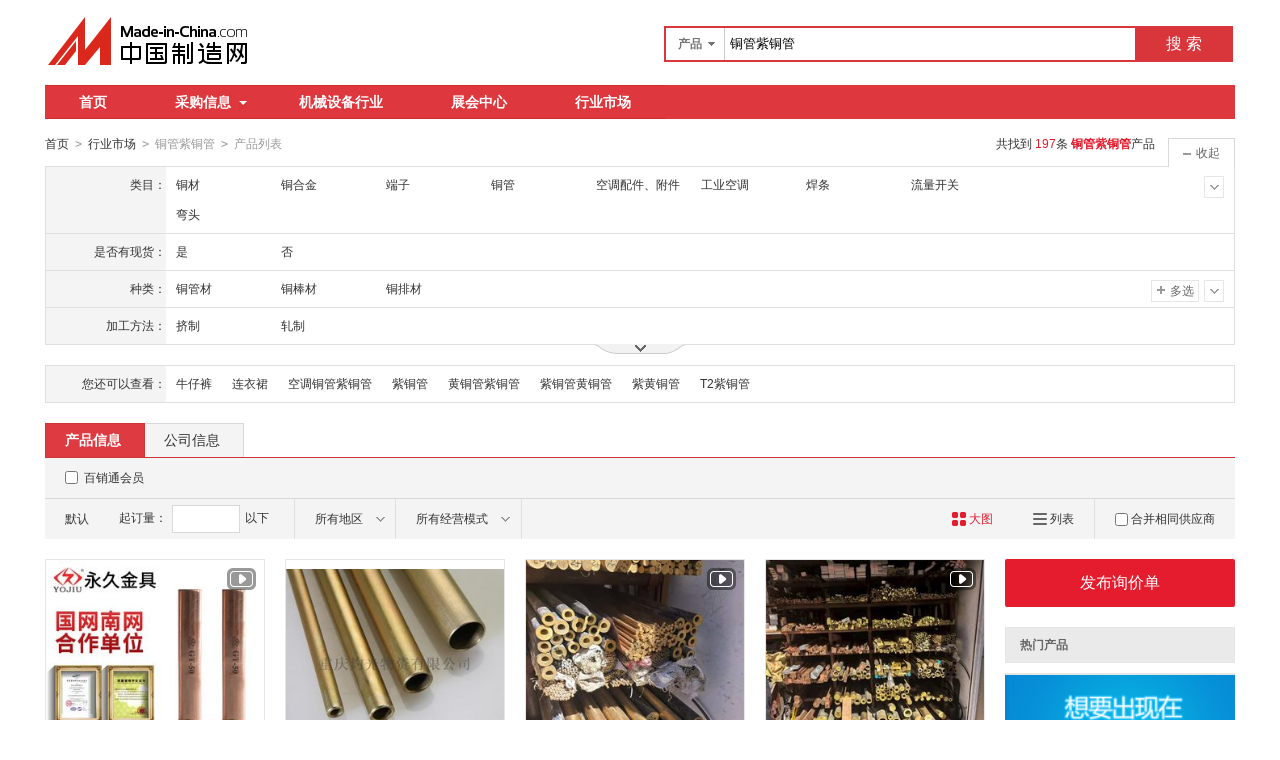

--- FILE ---
content_type: text/html;charset=GBK
request_url: https://cn.made-in-china.com/market/tongguanztg-1.html
body_size: 29900
content:
<!doctype html>
<html>
 <head> 
  <meta charset="GBK"> 
  <title>铜管紫铜管|铜管紫铜管   格|铜管紫铜管采购-中国制造网铜管紫铜管行业市场</title> 
  <meta name="Keywords" content="铜管紫铜管,铜管紫铜管批发价格,铜管紫铜管采购,中国制造网"> 
  <meta name="Description" content="铜管紫铜管批发价格,铜管紫铜管品牌厂家快速查找。中国制造网是专业的铜管紫铜管采购价格信息和生产厂家信息查询平台,方便采购商快速找到铜管紫铜管的优质产品和厂家。"> 
  <meta http-equiv="mobile-agent" content="format=html5;url=https://3g.made-in-china.com/chanpin-tongguanztg-1.html"> 
  <meta http-equiv="Cache-Control" content="no-transform"> 
  <link rel="canonical" href="https://cn.made-in-china.com/market/tongguanztg-1.html"> 
  <link rel="stylesheet" href="//s.cn.made-in-china.com/oldmiccn/stylemin/industry/prod_hunt_img-0a31a633.css"> 
  <script type="text/javascript" src="//s.cn.made-in-china.com/oldmiccn/script/respond/respond-9cccbcd9.js"></script> 
  <script type="text/javascript" src="//s.cn.made-in-china.com/oldmiccn/script/base/libNew-0ff851dc.js"></script> 
  <link href="//s.cn.made-in-china.com/respond/respond-proxy.html" id="respond-proxy" rel="respond-proxy"> 
  <link href="//cn.made-in-china.com/respond/respond.proxy.gif" id="respond-redirect" rel="respond-redirect"> 
  <script src="//cn.made-in-china.com/respond/respond.proxy.js"></script> 
 </head> 
 <body x="0"> 
  <div id="top_area"></div> 
  <input type="hidden" name="jsAppName" value="oldCn"> 
  <div class="qb-red"> 
   <div class="grid-wide header"> 
    <div class="logo-wrap"> 
     <a class="logo" href="/" title="中国制造网内贸站"> <img alt="中国制造网 专注电子商务 弘扬中国制造" src="/images/logo/logo_n_cn.png"></a> 
    </div> 
    <div class="search"> 
     <div class="search-bar"> 
      <form action="/productdirectory.do" method="get" name="searchForm" id="searchForm"> 
       <input type="hidden" name="subaction" value="hunt"> 
       <input type="hidden" name="mode" value="and"> 
       <input type="hidden" name="style" value="b"> 
       <input type="hidden" name="code" value="EEnxEJQbMJmm" id="code"> 
       <input type="hidden" name="comProvince" value="nolimit" id="comProvince"> 
       <input type="hidden" name="miccnsource" value="1"> 
       <input type="hidden" name="size" value="60"> 
       <div class="search-input"> 
        <div class="search-select" id="searchSelect"> 
         <span class="search-select-btn" id="dropSelected">产品</span> 
         <div class="drop-list" style="" id="dropDown"> 
          <ul class="search-select-list" id="dropDownLst"> 
           <li data-config="{&quot;action&quot;:&quot;/productdirectory.do&quot;,&quot;placeholder&quot;:&quot;输入产品名称&quot;,&quot;text&quot;:&quot;产品&quot;,&quot;searchtype&quot;:&quot;0&quot;}" style="display:none"><a href="javascript:void(0)">产品</a> </li> 
           <li data-config="{&quot;action&quot;:&quot;/companysearch.do&quot;,&quot;placeholder&quot;:&quot;输入公司名称&quot;,&quot;text&quot;:&quot;公司&quot;,&quot;searchtype&quot;:&quot;2&quot;}"><a href="javascript:void(0)">公司</a></li> 
           <li data-config="{&quot;action&quot;:&quot;https://caigou.cn.made-in-china.com/purchasings/miccn&quot;,&quot;placeholder&quot;:&quot;输入求购信息&quot;,&quot;text&quot;:&quot;求购&quot;,&quot;searchtype&quot;:&quot;1&quot;}"><a href="javascript:void(0)">求购</a></li> 
          </ul> 
         </div> 
        </div> 
        <input type="text" value="铜管紫铜管" id="inputWord" name="word" placeholder="输入产品名称" class="search-keyword textsuggest" maxlength="30"> 
       </div> 
       <div class="search-btn"> 
        <button type="submit" id="searchBtn">搜 索</button> 
       </div> 
      </form> 
     </div> 
    </div> 
   </div> 
   <div class="wrap wrap-flex"> 
    <div class="nav"> 
     <ul class="nav-main js-nav"> 
      <li class="nav-item"><a href="/">首页</a></li> 
      <li class="nav-item nav-purchase"> <a href="https://caigou.cn.made-in-china.com/xunjia-1.html" class="sub-item-hd" target="_blank">采购信息<b class="nav-item-arrow"></b></a> 
       <div class="sub-nav"> 
        <a href="https://caigou.cn.made-in-china.com/xunjia-1.html" target="_blank">询价信息</a> 
        <span class="v-sep">|</span> 
        <a href="https://caigou.cn.made-in-china.com/zhaomu-1.html" target="_blank">招募信息</a> 
        <span class="v-sep">|</span> 
        <a href="https://caigou.cn.made-in-china.com/qiye.html" target="_blank">采购专场</a> 
       </div> </li> 
      <li class="nav-item"><a href="https://jixie.cn.made-in-china.com" target="_blank">机械设备行业</a></li> 
      <li class="nav-item"><a target="_blank" href="https://zhanhui.cn.made-in-china.com/fairs/">展会中心</a></li> 
      <li class="nav-item"> <a href="/shichang/" target="_blank">行业市场</a> </li> 
     </ul> 
    </div> 
   </div> 
   <!--批量发送联系信--> 
   <div class="fix-msg js-fix-msg" style="display: none;"> 
    <div class="fix-msg-hd"> 
     <h3>批量发送联系信</h3> 
    </div> 
    <div class="fix-msg-bd js-fix-msg-bd"> 
     <ul class="fix-msg-lst js-msg-lst"> 
     </ul> 
    </div> 
    <div class="fix-msg-ft"> 
     <button class="btn btn-m btn-primary mb10" type="button" id="batchSendMsg">批量发送(<span class="js-pic-num">0</span>)</button> 
     <a class="js-remove-all" href="javascript:void(0)">清空</a> 
    </div> 
   </div> 
   <div class="grid-wide"> 
    <div class="nav-crumb-wrap clear"> 
     <div class="nav-crumb js-catalog"> 
      <a href="/">首页</a> 
      <b class="direct-arrow">&gt;</b> 
      <a href="/shichang/">行业市场</a> 
      <b class="direct-arrow">&gt;</b> 
      <span>铜管紫铜管</span> 
      <b class="direct-arrow">&gt;</b> 
      <span>产品列表</span> 
     </div> 
     <div class="search-total mr80" rel="nofollow">
       共找到
      <span class="red">197</span>条
      <h1 class="red js-catcode-name"><strong>铜管紫铜管</strong></h1>产品 
     </div> 
    </div> 
   </div> 
   <div class="grid-wide industry"> 
    <div class="filter filter-attr " id="propertySearch" data-level="" data-code=""> 
     <input type="hidden" id="oldPropertyValues" name="oldPropertyValues" value=""> 
     <div class="filter-panel"> 
      <dl class="filter-first"> 
       <dt>
        类目：
       </dt> 
       <dd class=""> 
        <ul class="filter-attr-lst one-lst-js"> 
         <li><label><span name="catSearch" data-param="nxRYaEmHQfJQ">铜材</span></label></li> 
         <li><label><span name="catSearch" data-param="xJYrWnElPmnQ">铜合金</span></label></li> 
         <li><label><span name="catSearch" data-param="EoMutmnTKJxQ">端子</span></label></li> 
         <li><label><span name="catSearch" data-param="JcoTPQxbzrEn">铜管</span></label></li> 
         <li><label><span name="catSearch" data-param="xldtrnJHBKmQ">空调配件、附件</span></label></li> 
         <li><label><span name="catSearch" data-param="xIbLpnEKzAQJ">工业空调</span></label></li> 
         <li><label><span name="catSearch" data-param="JlyPNQmKuLnx">焊条</span></label></li> 
         <li><label><span name="catSearch" data-param="xbafTQAdUuEn">流量开关</span></label></li> 
         <li><label><span name="catSearch" data-param="QkCGTJncoeEm">弯头</span></label></li> 
         <li class="more-property-js" style="display:none;"><label><span name="catSearch" data-param="JVbTfEmkzWQn">暖气片或散热器</span></label></li> 
         <li class="more-property-js" style="display:none;"><label><span name="catSearch" data-param="nlQLSJEGetxm">冷凝器</span></label></li> 
         <li class="more-property-js" style="display:none;"><label><span name="catSearch" data-param="ElJgxnQHPRmn">通用零部件</span></label></li> 
         <li class="more-property-js" style="display:none;"><label><span name="catSearch" data-param="xIJLrQnliTEm">热交换设备</span></label></li> 
         <li class="more-property-js" style="display:none;"><label><span name="catSearch" data-param="nwhtxJETxHQm">空调制冷和通风设备</span></label></li> 
         <li class="more-property-js" style="display:none;"><label><span name="catSearch" data-param="nQzremJEcHmx">其它管材</span></label></li> 
         <li class="more-property-js" style="display:none;"><label><span name="catSearch" data-param="QbGtKmJjWrxE">其它输变电设备</span></label></li> 
         <li class="more-property-js" style="display:none;"><label><span name="catSearch" data-param="EcYfnxQUiDJm">特殊建材</span></label></li> 
         <li class="more-property-js" style="display:none;"><label><span name="catSearch" data-param="JPgaBEnVWMmx">洗涤剂和清洗剂</span></label></li> 
         <li class="more-property-js" style="display:none;"><label><span name="catSearch" data-param="EmpUrQToPJxn">其它合金</span></label></li> 
         <li class="more-property-js" style="display:none;"><label><span name="catSearch" data-param="QpiPgJnAPExm">接头</span></label></li> 
         <li class="more-property-js" style="display:none;"><label><span name="catSearch" data-param="QiLPTnmydExJ">超声波清洗设备</span></label></li> 
         <li class="more-property-js" style="display:none;"><label><span name="catSearch" data-param="JoItTxGytEmQ">电池配件及材料</span></label></li> 
         <li class="more-property-js" style="display:none;"><label><span name="catSearch" data-param="xZwpmEJyjQnn">其它汽摩配件和附件</span></label></li> 
         <li class="more-property-js" style="display:none;"><label><span name="catSearch" data-param="xWCTimQVFbJE">异径管</span></label></li> 
         <li class="more-property-js" style="display:none;"><label><span name="catSearch" data-param="ndirRJxHzUEQ">大灯、前照灯</span></label></li> 
         <li class="more-property-js" style="display:none;"><label><span name="catSearch" data-param="QhXzanxHzgEJ">气相色谱仪</span></label></li> 
         <li class="more-property-js" style="display:none;"><label><span name="catSearch" data-param="xHouWnQbWAmE">其它制冷和通风设备</span></label></li> 
         <li class="more-property-js" style="display:none;"><label><span name="catSearch" data-param="nWNTzEJxzomQ">三通、四通</span></label></li> 
         <li class="more-property-js" style="display:none;"><label><span name="catSearch" data-param="mkXgTQEBWYnJ">检漏仪</span></label></li> 
         <li class="more-property-js" style="display:none;"><label><span name="catSearch" data-param="msAagxQPxIJE">刀叉、勺、筷</span></label></li> 
        </ul> 
        <div class="switch-outer"> 
         <span class="btn-switch btn-switch-fold  arrow-down-js"><i class="icon icon-arrow-down"></i></span> 
         <span class="btn-switch btn-switch-unfold arrow-up-js"><i class="icon icon-arrow-up"></i></span> 
        </div> 
       </dd> 
      </dl> 
      <dl> 
       <dt>
        是否有现货：
       </dt> 
       <dd class=""> 
        <ul class="filter-attr-lst one-lst-js"> 
         <li><label><input type="checkbox" name="checkMore" id="" class="chk" value="nxRYaEmHQfJQ_HJEQlCycsxiV_DxtEJvsCJnij"><span name="propertySearch" data-param="nxRYaEmHQfJQ_HJEQlCycsxiV_DxtEJvsCJnij">是</span></label></li> 
         <li><label><input type="checkbox" name="checkMore" id="" class="chk" value="nxRYaEmHQfJQ_HJEQlCycsxiV_ImAxQCsjanly"><span name="propertySearch" data-param="nxRYaEmHQfJQ_HJEQlCycsxiV_ImAxQCsjanly">否</span></label></li> 
        </ul> 
        <div class="confirm"> 
         <span class="btn btn-s btn-info check-more-js">确定</span> 
         <span class="btn btn-s btn-default cancel-more-js">取消</span> 
        </div> 
        <div class="switch-outer"> 
        </div> 
       </dd> 
      </dl> 
      <dl> 
       <dt>
        种类：
       </dt> 
       <dd class=""> 
        <ul class="filter-attr-lst one-lst-js"> 
         <li><label><input type="checkbox" name="checkMore" id="" class="chk" value="nxRYaEmHQfJQ_qJxEKaRbjnIY_CJExFycOXnIi"><span name="propertySearch" data-param="nxRYaEmHQfJQ_qJxEKaRbjnIY_CJExFycOXnIi">铜管材</span></label></li> 
         <li><label><input type="checkbox" name="checkMore" id="" class="chk" value="nxRYaEmHQfJQ_qJxEKaRbjnIY_CxnQdBVEvJIl"><span name="propertySearch" data-param="nxRYaEmHQfJQ_qJxEKaRbjnIY_CxnQdBVEvJIl">铜棒材</span></label></li> 
         <li><label><input type="checkbox" name="checkMore" id="" class="chk" value="nxRYaEmHQfJQ_qJxEKaRbjnIY_FnJxdQkYumHD"><span name="propertySearch" data-param="nxRYaEmHQfJQ_qJxEKaRbjnIY_FnJxdQkYumHD">铜排材</span></label></li> 
         <li class="more-property-js" style="display:none;"><label><input type="checkbox" name="checkMore" id="" class="chk" value="nxRYaEmHQfJQ_qJxEKaRbjnIY_RJfxCpjVOmld"><span name="propertySearch" data-param="nxRYaEmHQfJQ_qJxEKaRbjnIY_RJfxCpjVOmld">其它</span></label></li> 
         <li class="more-property-js" style="display:none;"><label><input type="checkbox" name="checkMore" id="" class="chk" value="nxRYaEmHQfJQ_qJxEKaRbjnIY_dEQnZAkJRxIH"><span name="propertySearch" data-param="nxRYaEmHQfJQ_qJxEKaRbjnIY_dEQnZAkJRxIH">铜带材</span></label></li> 
         <li class="more-property-js" style="display:none;"><label><input type="checkbox" name="checkMore" id="" class="chk" value="nxRYaEmHQfJQ_qJxEKaRbjnIY_ZQnxwYhcsEHI"><span name="propertySearch" data-param="nxRYaEmHQfJQ_qJxEKaRbjnIY_ZQnxwYhcsEHI">铜板材</span></label></li> 
         <li class="more-property-js" style="display:none;"><label><input type="checkbox" name="checkMore" id="" class="chk" value="nxRYaEmHQfJQ_qJxEKaRbjnIY_sJmxwrcVvQiD"><span name="propertySearch" data-param="nxRYaEmHQfJQ_qJxEKaRbjnIY_sJmxwrcVvQiD">铜铸件</span></label></li> 
        </ul> 
        <div class="confirm"> 
         <span class="btn btn-s btn-info check-more-js">确定</span> 
         <span class="btn btn-s btn-default cancel-more-js">取消</span> 
        </div> 
        <div class="switch-outer"> 
         <span class="btn-switch btn-switch-fold  arrow-down-js"><i class="icon icon-arrow-down"></i></span> 
         <span class="btn-switch btn-switch-unfold arrow-up-js"><i class="icon icon-arrow-up"></i></span> 
         <span class="btn-switch btn-multi switch-property-js"><i class="icon icon-add-gray"></i>多选</span> 
        </div> 
       </dd> 
      </dl> 
      <dl> 
       <dt>
        加工方法：
       </dt> 
       <dd class=""> 
        <ul class="filter-attr-lst one-lst-js"> 
         <li><label><input type="checkbox" name="checkMore" id="" class="chk" value="nxRYaEmHQfJQ_hJxnPbUBqEld_pmJxzolHjQik"><span name="propertySearch" data-param="nxRYaEmHQfJQ_hJxnPbUBqEld_pmJxzolHjQik">挤制</span></label></li> 
         <li><label><input type="checkbox" name="checkMore" id="" class="chk" value="nxRYaEmHQfJQ_hJxnPbUBqEld_RJxEzclDBQHk"><span name="propertySearch" data-param="nxRYaEmHQfJQ_hJxnPbUBqEld_RJxEzclDBQHk">轧制</span></label></li> 
        </ul> 
        <div class="confirm"> 
         <span class="btn btn-s btn-info check-more-js">确定</span> 
         <span class="btn btn-s btn-default cancel-more-js">取消</span> 
        </div> 
        <div class="switch-outer"> 
        </div> 
       </dd> 
      </dl> 
      <dl class="property-more-js" style="display:none;"> 
       <dt>
        合金成份：
       </dt> 
       <dd class=""> 
        <ul class="filter-attr-lst one-lst-js"> 
         <li><label><input type="checkbox" name="checkMore" id="" class="chk" value="nxRYaEmHQfJQ_WnQEPVpUmxHO_YxnmgUHVWJDh"><span name="propertySearch" data-param="nxRYaEmHQfJQ_WnQEPVpUmxHO_YxnmgUHVWJDh">黄铜</span></label></li> 
         <li><label><input type="checkbox" name="checkMore" id="" class="chk" value="nxRYaEmHQfJQ_WnQEPVpUmxHO_FJEnZuclsQiH"><span name="propertySearch" data-param="nxRYaEmHQfJQ_WnQEPVpUmxHO_FJEnZuclsQiH">紫铜</span></label></li> 
         <li><label><input type="checkbox" name="checkMore" id="" class="chk" value="nxRYaEmHQfJQ_WnQEPVpUmxHO_UExmLHDrDJlc"><span name="propertySearch" data-param="nxRYaEmHQfJQ_WnQEPVpUmxHO_UExmLHDrDJlc">青铜</span></label></li> 
         <li class="more-property-js" style="display:none;"><label><input type="checkbox" name="checkMore" id="" class="chk" value="nxRYaEmHQfJQ_WnQEPVpUmxHO_oxtmcyzlvQHb"><span name="propertySearch" data-param="nxRYaEmHQfJQ_WnQEPVpUmxHO_oxtmcyzlvQHb">无氧铜</span></label></li> 
         <li class="more-property-js" style="display:none;"><label><input type="checkbox" name="checkMore" id="" class="chk" value="nxRYaEmHQfJQ_WnQEPVpUmxHO_RmEJuPivjxHc"><span name="propertySearch" data-param="nxRYaEmHQfJQ_WnQEPVpUmxHO_RmEJuPivjxHc">白铜</span></label></li> 
         <li class="more-property-js" style="display:none;"><label><input type="checkbox" name="checkMore" id="" class="chk" value="nxRYaEmHQfJQ_WnQEPVpUmxHO_MQaEVdzYqxlq"><span name="propertySearch" data-param="nxRYaEmHQfJQ_WnQEPVpUmxHO_MQaEVdzYqxlq">磷脱氧铜</span></label></li> 
        </ul> 
        <div class="confirm"> 
         <span class="btn btn-s btn-info check-more-js">确定</span> 
         <span class="btn btn-s btn-default cancel-more-js">取消</span> 
        </div> 
        <div class="switch-outer"> 
         <span class="btn-switch btn-switch-fold  arrow-down-js"><i class="icon icon-arrow-down"></i></span> 
         <span class="btn-switch btn-switch-unfold arrow-up-js"><i class="icon icon-arrow-up"></i></span> 
         <span class="btn-switch btn-multi switch-property-js"><i class="icon icon-add-gray"></i>多选</span> 
        </div> 
       </dd> 
      </dl> 
      <dl class="property-more-js" style="display:none;"> 
       <dt>
        存在形态：
       </dt> 
       <dd class=""> 
        <ul class="filter-attr-lst one-lst-js"> 
         <li><label><input type="checkbox" name="checkMore" id="" class="chk" value="nxRYaEmHQfJQ_WEnxPHrDTJIZ_YxmQPElCoJHW"><span name="propertySearch" data-param="nxRYaEmHQfJQ_WEnxPHrDTJIZ_YxmQPElCoJHW">铜精矿</span></label></li> 
         <li><label><input type="checkbox" name="checkMore" id="" class="chk" value="nxRYaEmHQfJQ_WEnxPHrDTJIZ_GQJmLXDbmEHW"><span name="propertySearch" data-param="nxRYaEmHQfJQ_WEnxPHrDTJIZ_GQJmLXDbmEHW">自然铜</span></label></li> 
         <li><label><input type="checkbox" name="checkMore" id="" class="chk" value="nxRYaEmHQfJQ_WEnxPHrDTJIZ_GnQEzCHoTJiW"><span name="propertySearch" data-param="nxRYaEmHQfJQ_WEnxPHrDTJIZ_GnQEzCHoTJiW">氧化铜矿</span></label></li> 
        </ul> 
        <div class="confirm"> 
         <span class="btn btn-s btn-info check-more-js">确定</span> 
         <span class="btn btn-s btn-default cancel-more-js">取消</span> 
        </div> 
        <div class="switch-outer"> 
         <span class="btn-switch btn-multi switch-property-js"><i class="icon icon-add-gray"></i>多选</span> 
        </div> 
       </dd> 
      </dl> 
     </div> 
     <span class="filter-switch filter-switch-fold icon-add-js"><i class="icon icon-add-gray"></i>展开</span> 
     <span class="filter-switch filter-switch-unfold icon-plus-js"><i class="icon icon-plus-gray"></i>收起</span> 
     <!-- 更多 --> 
     <div class="filter-more"> 
      <!-- 切换显示 --> 
      <span class="filter-more-arrow filter-more-js"></span> 
      <span class="filter-less-arrow filter-less-js"></span> 
     </div> 
    </div>
    <!-- 属性筛选结束 --> 
    <div class="filter filter-rec"> 
     <div class="filter-panel"> 
      <dl> 
       <dt>
        您还可以查看：
       </dt> 
       <dd> 
        <ul class="filter-rec-lst"> 
         <li><a href="https://cn.made-in-china.com/market/niuzaiku-1.html" title="牛仔裤" class="suggestWord" target="_blank">牛仔裤</a></li> 
         <li><a href="https://cn.made-in-china.com/market/lianyiqun-1.html" title="连衣裙" class="suggestWord" target="_blank">连衣裙</a></li> 
         <li><a href="https://cn.made-in-china.com/market/kongdiaotgztg-1.html" title="空调铜管紫铜管" class="suggestWord" target="_blank">空调铜管紫铜管</a></li> 
         <li><a href="https://cn.made-in-china.com/market/zitongguan-1.html" title="紫铜管" class="suggestWord" target="_blank">紫铜管</a></li> 
         <li><a href="https://cn.made-in-china.com/market/htgztg-1.html" title="黄铜管紫铜管" class="suggestWord" target="_blank">黄铜管紫铜管</a></li> 
         <li><a href="https://cn.made-in-china.com/market/zitongghtg-1.html" title="紫铜管黄铜管" class="suggestWord" target="_blank">紫铜管黄铜管</a></li> 
         <li><a href="https://cn.made-in-china.com/market/zihuangtongguan-1.html" title="紫黄铜管" class="suggestWord" target="_blank">紫黄铜管</a></li> 
         <li><a href="https://cn.made-in-china.com/market/T2ztg-1.html" title="T2紫铜管" class="suggestWord" target="_blank">T2紫铜管</a></li> 
        </ul> 
       </dd> 
      </dl> 
     </div> 
    </div> 
    <div class="lst-hd"> 
     <ul class="lst-tab"> 
      <li class="active"><a href="javaScript:void(0);">产品信息</a></li> 
      <li><a href="javascript:submitSearchCompany();">公司信息</a></li> 
     </ul> 
    </div> 
    <!-- 列表过滤--> 
    <div class="lst-filter-wrap" id="multiFilterDiv" rel="nofollow"> 
     <div class="lst-filter clear js-lst-filter" style="border-bottom: 1px solid #d9d9d9"> 
      <div class="lst-item lst-cert" style="border-right: none;"> 
       <span class="cert-sign"> <input type="checkbox" class="chk" id="senior" name="senior"> <label for="senior">百销通会员</label> </span>  
      </div> 
     </div> 
     <div class="lst-filter clear"> 
      <div class="lst-item fll lst-normal on" id="restoreSetting">
       默认
       <b></b>
      </div> 
      <div class="lst-item fll pro-moq-set"> 
       <div class="pop-set-box" id="numberTip"> 
        <span>起订量：</span> 
        <input type="text" maxlength="11" id="qBegin" name="qBegin" value="" class="txt txt-short"> 
        <span>以下</span> 
        <div class="pop-set-ok"> 
         <button class="btn btn-s btn-primary" id="numberOK">确定</button> 
        </div> 
       </div> 
      </div> 
      <ul class="lst-item fll lst-drop-set"> 
       <li class="drop-mini drop-area" id="selectArea"> 
        <div class="drop-hd"> 
         <span class="drop-selected">所有地区</span> 
         <i class="icon icon-arrow-down"></i> 
        </div> 
        <div style="display: none;" class="drop-down" id="selectAreaList"> 
         <div class="drop-area-all"> 
          <span><span id="allArea">所有地区</span></span> 
         </div> 
         <ul class="area-lst"> 
          <li class="areaList"><span class="provinceSpan" data-province="Beijing,Tianjin,Heibei,Shanxi,InnerMongolia">华北</span></li> 
          <li class="areaList"><span class="provinceSpan" data-province="Shandong,Jiangsu,Anhui,Zhejiang,Fujian,Shanghai">华东</span></li> 
          <li class="areaList"><span class="provinceSpan" data-province="Hubei,Hunan,Henan,Jiangxi">华中</span></li> 
          <li class="areaList"><span class="provinceSpan" data-province="Guangdong,Guangxi,Hainan">华南</span></li> 
          <li class="areaList"><span class="provinceSpan" data-province="Sichuan,Yunnan,Guizhou,Tibet,Chongqing">西南</span> </li> 
          <li class="areaList"><span class="provinceSpan" data-province="Ningxia,Xinjiang,Qinghai,Shaanxi,Gansu">西北</span></li> 
         </ul> 
         <ul class="drop-area-lst"> 
          <li class="areaList" style="z-index:500"> <span data-province="Beijing" class="provinceSpan">北京 </span> </li> 
          <li class="areaList" style="z-index:490"> <span data-province="Tianjin" class="provinceSpan">天津 </span> </li> 
          <li class="areaList" style="z-index:480"> <span data-province="Hebei" class="provinceSpan">河北 <b></b> </span> 
           <div style="display: none;" class="sub-area"> 
            <ul class="sub-area-lst"> 
             <li><span class="cityLi" data-province="Hebei" data-city="Hebei_Shijiazhuang">石家庄市</span></li> 
             <li><span class="cityLi" data-province="Hebei" data-city="Hebei_Xingtai">邢台市</span></li> 
             <li><span class="cityLi" data-province="Hebei" data-city="Hebei_Hengshui">衡水市</span></li> 
            </ul> 
           </div> </li> 
          <li class="areaList" style="z-index:470"> <span data-province="Shanghai" class="provinceSpan">上海 </span> </li> 
          <li class="areaList" style="z-index:460"> <span data-province="Jiangsu" class="provinceSpan">江苏 <b></b> </span> 
           <div style="display: none;" class="sub-area"> 
            <ul class="sub-area-lst"> 
             <li><span class="cityLi" data-province="Jiangsu" data-city="Jiangsu_Wuxi">无锡市</span></li> 
            </ul> 
           </div> </li> 
          <li class="areaList" style="z-index:450"> <span data-province="Zhejiang" class="provinceSpan">浙江 <b></b> </span> 
           <div style="display: none;" class="sub-area"> 
            <ul class="sub-area-lst"> 
             <li><span class="cityLi" data-province="Zhejiang" data-city="Zhejiang_Ningbo">宁波市</span></li> 
             <li><span class="cityLi" data-province="Zhejiang" data-city="Zhejiang_Wenzhou">温州市</span></li> 
             <li><span class="cityLi" data-province="Zhejiang" data-city="Zhejiang_Shaoxing">绍兴市</span></li> 
             <li><span class="cityLi" data-province="Zhejiang" data-city="Zhejiang_Jinhua">金华市</span></li> 
            </ul> 
           </div> </li> 
          <li class="areaList" style="z-index:440"> <span data-province="Shandong" class="provinceSpan">山东 <b></b> </span> 
           <div style="display: none;" class="sub-area"> 
            <ul class="sub-area-lst"> 
             <li><span class="cityLi" data-province="Shandong" data-city="Shandong_Jinan">济南市</span></li> 
             <li><span class="cityLi" data-province="Shandong" data-city="Shandong_Qingdao">青岛市</span></li> 
             <li><span class="cityLi" data-province="Shandong" data-city="Shandong_Dezhou">德州市</span></li> 
             <li><span class="cityLi" data-province="Shandong" data-city="Shandong_Weifang">潍坊市</span></li> 
             <li><span class="cityLi" data-province="Shandong" data-city="Shandong_Jining">济宁市</span></li> 
             <li><span class="cityLi" data-province="Shandong" data-city="Shandong_Linyi">临沂市</span></li> 
             <li><span class="cityLi" data-province="Shandong" data-city="Shandong_Liaocheng">聊城市</span></li> 
            </ul> 
           </div> </li> 
          <li class="areaList" style="z-index:430"> <span data-province="Henan" class="provinceSpan">河南 <b></b> </span> 
           <div style="display: none;" class="sub-area"> 
            <ul class="sub-area-lst"> 
             <li><span class="cityLi" data-province="Henan" data-city="Henan_Xinxiang">新乡市</span></li> 
            </ul> 
           </div> </li> 
          <li class="areaList" style="z-index:420"> <span data-province="Guangdong" class="provinceSpan">广东 <b></b> </span> 
           <div style="display: none;" class="sub-area"> 
            <ul class="sub-area-lst"> 
             <li><span class="cityLi" data-province="Guangdong" data-city="Guangdong_Guangzhou">广州市</span></li> 
             <li><span class="cityLi" data-province="Guangdong" data-city="Guangdong_Shenzhen">深圳市</span></li> 
             <li><span class="cityLi" data-province="Guangdong" data-city="Guangdong_Foshan">佛山市</span></li> 
             <li><span class="cityLi" data-province="Guangdong" data-city="Guangdong_Dongguan">东莞市</span></li> 
             <li><span class="cityLi" data-province="Guangdong" data-city="Guangdong_Zhongshan">中山市</span></li> 
            </ul> 
           </div> </li> 
          <li class="areaList" style="z-index:410"> <span data-province="Chongqing" class="provinceSpan">重庆 </span> </li> 
          <li class="areaList" style="z-index:400"> <span data-province="Shaanxi" class="provinceSpan">陕西 <b></b> </span> 
           <div style="display: none;" class="sub-area"> 
            <ul class="sub-area-lst"> 
             <li><span class="cityLi" data-province="Shaanxi" data-city="Shaanxi_Xian">西安市</span></li> 
            </ul> 
           </div> </li> 
         </ul> 
        </div> </li> 
      </ul> 
      <ul class="lst-item fll lst-drop-set"> 
       <li class="drop-mini drop-run" id="selectStyle"> 
        <div class="drop-hd" style="width: 110px"> 
         <span class="drop-selected">所有经营模式</span> 
         <i class="icon icon-arrow-down"></i> 
        </div> 
        <div class="drop-down" id="selectStyleList" style="display:none;"> 
         <ul class="drop-down-lst"> 
          <li><span id="allBusinessMode">所有经营模式</span></li> 
          <li><span class="businessModeLi" data-mode="1">生产制造</span></li> 
          <li><span class="businessModeLi" data-mode="2">贸易批发</span></li> 
          <li><span class="businessModeLi" data-mode="3">商业服务</span></li> 
          <li><span class="businessModeLi" data-mode="4">其它组织</span></li> 
         </ul> 
        </div> </li> 
      </ul> 
      <div class="search-float js-float-search" style="display:none;"> 
       <div class="search-input"> 
        <input type="text" class="search-keyword textsuggest js-float-search-text" value="铜管紫铜管"> 
       </div> 
       <div class="search-btn"> 
        <button id="floatSearchBtn">搜 索</button> 
       </div> 
      </div> 
      <div class="js-float-filter"> 
       <div class="lst-item flr" style="border-right:none;"> 
        <div class="sp-merger"> 
         <label><input type="checkbox" name="merge" id="merge" class="chk">合并相同供应商</label> 
        </div> 
       </div> 
       <div> 
        <a class="lst-item flr mode-lst" title="以列表方式显示" id="listTable" view_data="1" rel="nofollow"> <i class="icon-prod icon-lst"></i> 列表 </a> 
       </div> 
       <div class="cur red"> 
        <a class="lst-item flr mode-win" title="以大图方式显示" id="bigPicTable" view_data="3" rel="nofollow" style="border-right:none;"> <i class="icon-prod icon-win"></i> 大图 </a> 
       </div> 
      </div> 
     </div> 
    </div> 
    <!-- 皇冠排名 --> 
    <!-- 黄金排名结束 --> 
    <!-- toprank --> 
    <!-- 黄金排名结束 --> 
    <div class="main-flex"> 
     <div class="main"> 
      <ul class="prod-lst clear"> 
       <form method="get" action="/inquiry.do" target="_blank" id="inquiryForm"> 
        <input type="hidden" name="xcase" value="batchInquiry"> 
        <input type="hidden" name="sourceType" value="prod"> 
        <li class="prod-item js-prod-item js-sc-linkProd js-sc-expo" data-icon="1" data-comid="RoLmscWUZyYj" data-category="3606010000" data-proid="WXZnjFQVAUYi" data-sc="prodId:WXZnjFQVAUYi,comId:RoLmscWUZyYj,comName: 永久电力金具有限公司"> 
         <div class="prod-item-in"> 
          <div class="prod-pic"> 
           <i class="icon-video"></i> 
           <p class="chk js-chk"> <label for=""> <input type="checkbox" data-key="WXZnjFQVAUYi" name="selectedId" value="WXZnjFQVAUYi"> </label> </p> 
           <div class="sl-vam"> 
            <div class="sl-vam-outer"> 
             <div class="sl-vam-inner"> 
              <a href="https://cn.made-in-china.com/gongying/yongjiujinju123-WXZnjFQVAUYi.html" target="_blank"> <img style="max-width:218px;max-height:218px" data-original="https://image.cn.made-in-china.com/cnimg/prod_4Zchdb5de3fh/0/电缆铜连接管GT-平方-镀锡紫铜管鼻直通中间_270x270.jpg" alt="电缆铜连接管GT-400平方 镀锡紫铜管鼻直通中间"> </a> 
             </div> 
            </div> 
           </div> 
          </div> 
          <!-- 鼠标放上显示的内容 --> 
          <div class="prod-item-hide"> 
           <div class="price-hide clear"> 
            <span class="price price-def red ml10"> <strong>面议</strong> </span> 
           </div> 
           <div class="co-hide"> 
            <ul class="clear"> 
             <li> <span>会员注册：</span> <a href="https://cn.made-in-china.com/showroom/yongjiujinju123-companyinfo.html" target="_blank" rel="nofollow">第 10 年</a> </li> 
             <li> <span>经营模式：</span> <a href="https://cn.made-in-china.com/showroom/yongjiujinju123-companyinfo.html" target="_blank" rel="nofollow">生产制造</a> </li> 
             <li> <span>成立日期：</span> <a href="https://yongjiujinju123.cn.made-in-china.com/files-%E6%B0%B8%E4%B9%85%E7%94%B5%E5%8A%9B%E9%87%91%E5%85%B7%E6%9C%89%E9%99%90%E5%85%AC%E5%8F%B8.html" target="_blank" rel="nofollow">1999-07-20</a> </li> 
             <li> <span>供应产品：</span> <a href="https://cn.made-in-china.com/showroom/yongjiujinju123-product-list-1.html" target="_blank">900 条</a> </li> 
            </ul> 
           </div> 
          </div> 
         </div> 
         <div class="prod-item-info"> 
          <div class="ope clear"> 
           <span class="price red">面议</span> 
          </div> 
          <div class="tit js-tit"> 
           <a href="https://cn.made-in-china.com/gongying/yongjiujinju123-WXZnjFQVAUYi.html" target="_blank" class="pro-name" title="电缆铜连接管GT-400平方 镀锡紫铜管鼻直通中间">电缆<em>铜</em>连接<em>管</em>GT-400平方 镀锡<em>紫</em><em>铜</em><em>管</em>鼻直通中间</a> 
          </div> 
          <div class="co-info clear"> 
           <a href="https://yongjiujinju123.cn.made-in-china.com" target="_blank" class="co-name  company-name-js" title="永久电力金具有限公司">永久电力金具有限公司</a> 
           <div class="cert-sign"> 
            <a class="icon icon-senior" title="百销通高级版会员" href="https://yongjiujinju123.cn.made-in-china.com" target="_blank" rel="nofollow"> </a> 
            <a class="icon icon-id" title="已通过工商注册信息真实性核实" href="https://yongjiujinju123.cn.made-in-china.com/files-%E6%B0%B8%E4%B9%85%E7%94%B5%E5%8A%9B%E9%87%91%E5%85%B7%E6%9C%89%E9%99%90%E5%85%AC%E5%8F%B8.html" target="_blank" rel="nofollow"></a> 
           </div> 
          </div> 
         </div> 
         <div class="prod-item-contact"> 
          <div class="msg"> 
           <span class="icon icon-tm" name="tmLogo" data-comid="RoLmscWUZyYj_00" data-prodid="WXZnjFQVAUYi" data-source="prodimg_list" data-url="https://webim.trademessenger.com/tm-new/assets/webtm/webtm.html?data=[base64]" title="点此可直接与对方在线咨询产品、交流洽谈"></span> 
           <a class="icon icon-email js-source" href="https://cn.made-in-china.com/sendInquiry/prod_WXZnjFQVAUYi_RoLmscWUZyYj.html" target="_blank" rel="nofollow"> </a> 
          </div> 
          <span class="gray-light" title="浙江省 温州市">浙江省 温州市</span> 
         </div> </li> 
        <li class="prod-item js-prod-item js-sc-linkProd js-sc-expo" data-icon="0" data-comid="AerEusFCljWo" data-category="1526030000" data-proid="rKlnuBYOHRWP" data-sc="prodId:rKlnuBYOHRWP,comId:AerEusFCljWo,comName: 重庆灼光物资有限公司"> 
         <div class="prod-item-in"> 
          <div class="prod-pic"> 
           <p class="chk js-chk"> <label for=""> <input type="checkbox" data-key="rKlnuBYOHRWP" name="selectedId" value="rKlnuBYOHRWP"> </label> </p> 
           <div class="sl-vam"> 
            <div class="sl-vam-outer"> 
             <div class="sl-vam-inner"> 
              <a href="https://cn.made-in-china.com/gongying/cqzgwz-rKlnuBYOHRWP.html" target="_blank"> <img style="max-width:218px;max-height:218px" data-original="https://image.cn.made-in-china.com/cnimg/prod_3d0g2X1hey4s/0/重庆紫铜管定做-黄铜管-现货供应_270x270.jpg" alt="重庆紫铜管定做 黄铜管18*2现货供应"> </a> 
             </div> 
            </div> 
           </div> 
          </div> 
          <!-- 鼠标放上显示的内容 --> 
          <div class="prod-item-hide"> 
           <div class="price-hide clear"> 
            <span class="price price-def red ml10"> <strong>面议</strong> </span> 
           </div> 
           <div class="co-hide"> 
            <ul class="clear"> 
             <li> <span>会员注册：</span> <a href="https://cn.made-in-china.com/showroom/cqzgwz-companyinfo.html" target="_blank" rel="nofollow">第 9 年</a> </li> 
             <li> <span>经营模式：</span> <a href="https://cn.made-in-china.com/showroom/cqzgwz-companyinfo.html" target="_blank" rel="nofollow">贸易批发</a> </li> 
             <li> <span>成立日期：</span> <a href="https://cqzgwz.cn.made-in-china.com/files-%E9%87%8D%E5%BA%86%E7%81%BC%E5%85%89%E7%89%A9%E8%B5%84%E6%9C%89%E9%99%90%E5%85%AC%E5%8F%B8.html" target="_blank" rel="nofollow">2016-03-24</a> </li> 
             <li> <span>供应产品：</span> <a href="https://cn.made-in-china.com/showroom/cqzgwz-product-list-1.html" target="_blank">4252 条</a> </li> 
            </ul> 
           </div> 
          </div> 
         </div> 
         <div class="prod-item-info"> 
          <div class="ope clear"> 
           <span class="price red">面议</span> 
          </div> 
          <div class="tit js-tit"> 
           <a href="https://cn.made-in-china.com/gongying/cqzgwz-rKlnuBYOHRWP.html" target="_blank" class="pro-name" title="重庆紫铜管定做 黄铜管18*2现货供应">重庆<em>紫</em><em>铜</em><em>管</em>定做 黄<em>铜</em><em>管</em>18*2现货供应</a> 
          </div> 
          <div class="co-info clear"> 
           <a href="https://cqzgwz.cn.made-in-china.com" target="_blank" class="co-name  company-name-js" title="重庆灼光物资有限公司">重庆灼光物资有限公司</a> 
           <div class="cert-sign"> 
            <a class="icon icon-senior" title="百销通高级版会员" href="https://cqzgwz.cn.made-in-china.com" target="_blank" rel="nofollow"> </a> 
            <a class="icon icon-id" title="已通过工商注册信息真实性核实" href="https://cqzgwz.cn.made-in-china.com/files-%E9%87%8D%E5%BA%86%E7%81%BC%E5%85%89%E7%89%A9%E8%B5%84%E6%9C%89%E9%99%90%E5%85%AC%E5%8F%B8.html" target="_blank" rel="nofollow"></a> 
           </div> 
          </div> 
         </div> 
         <div class="prod-item-contact"> 
          <div class="msg"> 
           <span class="icon icon-tm" name="tmLogo" data-comid="AerEusFCljWo_00" data-prodid="rKlnuBYOHRWP" data-source="prodimg_list" data-url="https://webim.trademessenger.com/tm-new/assets/webtm/webtm.html?data=[base64]" title="点此可直接与对方在线咨询产品、交流洽谈"></span> 
           <a class="icon icon-email js-source" href="https://cn.made-in-china.com/sendInquiry/prod_rKlnuBYOHRWP_AerEusFCljWo.html" target="_blank" rel="nofollow"> </a> 
          </div> 
          <span class="gray-light" title="重庆市">重庆市</span> 
         </div> </li> 
        <li class="prod-item js-prod-item js-sc-linkProd js-sc-expo" data-icon="1" data-comid="AerEusFCljWo" data-category="1526030000" data-proid="wSKEXkvTLcWU" data-sc="prodId:wSKEXkvTLcWU,comId:AerEusFCljWo,comName: 重庆灼光物资有限公司"> 
         <div class="prod-item-in"> 
          <div class="prod-pic"> 
           <i class="icon-video"></i> 
           <p class="chk js-chk"> <label for=""> <input type="checkbox" data-key="wSKEXkvTLcWU" name="selectedId" value="wSKEXkvTLcWU"> </label> </p> 
           <div class="sl-vam"> 
            <div class="sl-vam-outer"> 
             <div class="sl-vam-inner"> 
              <a href="https://cn.made-in-china.com/gongying/cqzgwz-wSKEXkvTLcWU.html" target="_blank"> <img style="max-width:218px;max-height:218px" data-original="https://image.cn.made-in-china.com/cnimg/prod_aZbz0D4R9Cdw/0/重庆现货铜管重庆t-紫铜管_270x270.jpg" alt="重庆现货铜管重庆t2紫铜管"> </a> 
             </div> 
            </div> 
           </div> 
          </div> 
          <!-- 鼠标放上显示的内容 --> 
          <div class="prod-item-hide"> 
           <div class="price-hide clear"> 
            <span class="price price-def red ml10"> <strong>面议</strong> </span> 
           </div> 
           <div class="co-hide"> 
            <ul class="clear"> 
             <li> <span>会员注册：</span> <a href="https://cn.made-in-china.com/showroom/cqzgwz-companyinfo.html" target="_blank" rel="nofollow">第 9 年</a> </li> 
             <li> <span>经营模式：</span> <a href="https://cn.made-in-china.com/showroom/cqzgwz-companyinfo.html" target="_blank" rel="nofollow">贸易批发</a> </li> 
             <li> <span>成立日期：</span> <a href="https://cqzgwz.cn.made-in-china.com/files-%E9%87%8D%E5%BA%86%E7%81%BC%E5%85%89%E7%89%A9%E8%B5%84%E6%9C%89%E9%99%90%E5%85%AC%E5%8F%B8.html" target="_blank" rel="nofollow">2016-03-24</a> </li> 
             <li> <span>供应产品：</span> <a href="https://cn.made-in-china.com/showroom/cqzgwz-product-list-1.html" target="_blank">4252 条</a> </li> 
            </ul> 
           </div> 
          </div> 
         </div> 
         <div class="prod-item-info"> 
          <div class="ope clear"> 
           <span class="price red">面议</span> 
          </div> 
          <div class="tit js-tit"> 
           <a href="https://cn.made-in-china.com/gongying/cqzgwz-wSKEXkvTLcWU.html" target="_blank" class="pro-name" title="重庆现货铜管重庆t2紫铜管">重庆现货<em>铜</em><em>管</em>重庆t2<em>紫</em><em>铜</em><em>管</em></a> 
          </div> 
          <div class="co-info clear"> 
           <a href="https://cqzgwz.cn.made-in-china.com" target="_blank" class="co-name  company-name-js" title="重庆灼光物资有限公司">重庆灼光物资有限公司</a> 
           <div class="cert-sign"> 
            <a class="icon icon-senior" title="百销通高级版会员" href="https://cqzgwz.cn.made-in-china.com" target="_blank" rel="nofollow"> </a> 
            <a class="icon icon-id" title="已通过工商注册信息真实性核实" href="https://cqzgwz.cn.made-in-china.com/files-%E9%87%8D%E5%BA%86%E7%81%BC%E5%85%89%E7%89%A9%E8%B5%84%E6%9C%89%E9%99%90%E5%85%AC%E5%8F%B8.html" target="_blank" rel="nofollow"></a> 
           </div> 
          </div> 
         </div> 
         <div class="prod-item-contact"> 
          <div class="msg"> 
           <span class="icon icon-tm" name="tmLogo" data-comid="AerEusFCljWo_00" data-prodid="wSKEXkvTLcWU" data-source="prodimg_list" data-url="https://webim.trademessenger.com/tm-new/assets/webtm/webtm.html?data=[base64]" title="点此可直接与对方在线咨询产品、交流洽谈"></span> 
           <a class="icon icon-email js-source" href="https://cn.made-in-china.com/sendInquiry/prod_wSKEXkvTLcWU_AerEusFCljWo.html" target="_blank" rel="nofollow"> </a> 
          </div> 
          <span class="gray-light" title="重庆市">重庆市</span> 
         </div> </li> 
        <li class="prod-item js-prod-item js-sc-linkProd js-sc-expo" data-icon="1" data-comid="AerEusFCljWo" data-category="1526030000" data-proid="fKXxvmSPhcVu" data-sc="prodId:fKXxvmSPhcVu,comId:AerEusFCljWo,comName: 重庆灼光物资有限公司"> 
         <div class="prod-item-in"> 
          <div class="prod-pic"> 
           <i class="icon-video"></i> 
           <p class="chk js-chk"> <label for=""> <input type="checkbox" data-key="fKXxvmSPhcVu" name="selectedId" value="fKXxvmSPhcVu"> </label> </p> 
           <div class="sl-vam"> 
            <div class="sl-vam-outer"> 
             <div class="sl-vam-inner"> 
              <a href="https://cn.made-in-china.com/gongying/cqzgwz-fKXxvmSPhcVu.html" target="_blank"> <img style="max-width:218px;max-height:218px" data-original="https://image.cn.made-in-china.com/cnimg/prod_9Z0z7D8ReSb2/0/重庆紫铜管加工无氧铜管定制_270x270.jpg" alt="重庆紫铜管加工无氧铜管定制"> </a> 
             </div> 
            </div> 
           </div> 
          </div> 
          <!-- 鼠标放上显示的内容 --> 
          <div class="prod-item-hide"> 
           <div class="price-hide clear"> 
            <span class="price price-def red ml10"> <strong>面议</strong> </span> 
           </div> 
           <div class="co-hide"> 
            <ul class="clear"> 
             <li> <span>会员注册：</span> <a href="https://cn.made-in-china.com/showroom/cqzgwz-companyinfo.html" target="_blank" rel="nofollow">第 9 年</a> </li> 
             <li> <span>经营模式：</span> <a href="https://cn.made-in-china.com/showroom/cqzgwz-companyinfo.html" target="_blank" rel="nofollow">贸易批发</a> </li> 
             <li> <span>成立日期：</span> <a href="https://cqzgwz.cn.made-in-china.com/files-%E9%87%8D%E5%BA%86%E7%81%BC%E5%85%89%E7%89%A9%E8%B5%84%E6%9C%89%E9%99%90%E5%85%AC%E5%8F%B8.html" target="_blank" rel="nofollow">2016-03-24</a> </li> 
             <li> <span>供应产品：</span> <a href="https://cn.made-in-china.com/showroom/cqzgwz-product-list-1.html" target="_blank">4252 条</a> </li> 
            </ul> 
           </div> 
          </div> 
         </div> 
         <div class="prod-item-info"> 
          <div class="ope clear"> 
           <span class="price red">面议</span> 
          </div> 
          <div class="tit js-tit"> 
           <a href="https://cn.made-in-china.com/gongying/cqzgwz-fKXxvmSPhcVu.html" target="_blank" class="pro-name" title="重庆紫铜管加工无氧铜管定制">重庆<em>紫</em><em>铜</em><em>管</em>加工无氧<em>铜</em><em>管</em>定制</a> 
          </div> 
          <div class="co-info clear"> 
           <a href="https://cqzgwz.cn.made-in-china.com" target="_blank" class="co-name  company-name-js" title="重庆灼光物资有限公司">重庆灼光物资有限公司</a> 
           <div class="cert-sign"> 
            <a class="icon icon-senior" title="百销通高级版会员" href="https://cqzgwz.cn.made-in-china.com" target="_blank" rel="nofollow"> </a> 
            <a class="icon icon-id" title="已通过工商注册信息真实性核实" href="https://cqzgwz.cn.made-in-china.com/files-%E9%87%8D%E5%BA%86%E7%81%BC%E5%85%89%E7%89%A9%E8%B5%84%E6%9C%89%E9%99%90%E5%85%AC%E5%8F%B8.html" target="_blank" rel="nofollow"></a> 
           </div> 
          </div> 
         </div> 
         <div class="prod-item-contact"> 
          <div class="msg"> 
           <span class="icon icon-tm" name="tmLogo" data-comid="AerEusFCljWo_00" data-prodid="fKXxvmSPhcVu" data-source="prodimg_list" data-url="https://webim.trademessenger.com/tm-new/assets/webtm/webtm.html?data=[base64]" title="点此可直接与对方在线咨询产品、交流洽谈"></span> 
           <a class="icon icon-email js-source" href="https://cn.made-in-china.com/sendInquiry/prod_fKXxvmSPhcVu_AerEusFCljWo.html" target="_blank" rel="nofollow"> </a> 
          </div> 
          <span class="gray-light" title="重庆市">重庆市</span> 
         </div> </li> 
        <li class="prod-item js-prod-item js-sc-linkProd js-sc-expo" data-icon="1" data-comid="AerEusFCljWo" data-category="2012010000" data-proid="RXBJSKKvMhVi" data-sc="prodId:RXBJSKKvMhVi,comId:AerEusFCljWo,comName: 重庆灼光物资有限公司"> 
         <div class="prod-item-in"> 
          <div class="prod-pic"> 
           <i class="icon-video"></i> 
           <p class="chk js-chk"> <label for=""> <input type="checkbox" data-key="RXBJSKKvMhVi" name="selectedId" value="RXBJSKKvMhVi"> </label> </p> 
           <div class="sl-vam"> 
            <div class="sl-vam-outer"> 
             <div class="sl-vam-inner"> 
              <a href="https://cn.made-in-china.com/gongying/cqzgwz-RXBJSKKvMhVi.html" target="_blank"> <img style="max-width:218px;max-height:218px" data-original="https://image.cn.made-in-china.com/cnimg/prod_dZ0zaDdT3bdF/0/T-TP-TU-紫铜管高纯度紫铜管重庆现货_270x270.jpg" alt="T2 TP2 TU2紫铜管高纯度紫铜管重庆现货"> </a> 
             </div> 
            </div> 
           </div> 
          </div> 
          <!-- 鼠标放上显示的内容 --> 
          <div class="prod-item-hide"> 
           <div class="price-hide clear"> 
            <span class="price price-def red ml10"> <strong>面议</strong> </span> 
           </div> 
           <div class="co-hide"> 
            <ul class="clear"> 
             <li> <span>会员注册：</span> <a href="https://cn.made-in-china.com/showroom/cqzgwz-companyinfo.html" target="_blank" rel="nofollow">第 9 年</a> </li> 
             <li> <span>经营模式：</span> <a href="https://cn.made-in-china.com/showroom/cqzgwz-companyinfo.html" target="_blank" rel="nofollow">贸易批发</a> </li> 
             <li> <span>成立日期：</span> <a href="https://cqzgwz.cn.made-in-china.com/files-%E9%87%8D%E5%BA%86%E7%81%BC%E5%85%89%E7%89%A9%E8%B5%84%E6%9C%89%E9%99%90%E5%85%AC%E5%8F%B8.html" target="_blank" rel="nofollow">2016-03-24</a> </li> 
             <li> <span>供应产品：</span> <a href="https://cn.made-in-china.com/showroom/cqzgwz-product-list-1.html" target="_blank">4252 条</a> </li> 
            </ul> 
           </div> 
          </div> 
         </div> 
         <div class="prod-item-info"> 
          <div class="ope clear"> 
           <span class="price red">面议</span> 
          </div> 
          <div class="tit js-tit"> 
           <a href="https://cn.made-in-china.com/gongying/cqzgwz-RXBJSKKvMhVi.html" target="_blank" class="pro-name" title="T2 TP2 TU2紫铜管高纯度紫铜管重庆现货">T2 TP2 TU2<em>紫</em><em>铜</em><em>管</em>高纯度<em>紫</em><em>铜</em><em>管</em>重庆现货</a> 
          </div> 
          <div class="co-info clear"> 
           <a href="https://cqzgwz.cn.made-in-china.com" target="_blank" class="co-name  company-name-js" title="重庆灼光物资有限公司">重庆灼光物资有限公司</a> 
           <div class="cert-sign"> 
            <a class="icon icon-senior" title="百销通高级版会员" href="https://cqzgwz.cn.made-in-china.com" target="_blank" rel="nofollow"> </a> 
            <a class="icon icon-id" title="已通过工商注册信息真实性核实" href="https://cqzgwz.cn.made-in-china.com/files-%E9%87%8D%E5%BA%86%E7%81%BC%E5%85%89%E7%89%A9%E8%B5%84%E6%9C%89%E9%99%90%E5%85%AC%E5%8F%B8.html" target="_blank" rel="nofollow"></a> 
           </div> 
          </div> 
         </div> 
         <div class="prod-item-contact"> 
          <div class="msg"> 
           <span class="icon icon-tm" name="tmLogo" data-comid="AerEusFCljWo_00" data-prodid="RXBJSKKvMhVi" data-source="prodimg_list" data-url="https://webim.trademessenger.com/tm-new/assets/webtm/webtm.html?data=[base64]" title="点此可直接与对方在线咨询产品、交流洽谈"></span> 
           <a class="icon icon-email js-source" href="https://cn.made-in-china.com/sendInquiry/prod_RXBJSKKvMhVi_AerEusFCljWo.html" target="_blank" rel="nofollow"> </a> 
          </div> 
          <span class="gray-light" title="重庆市">重庆市</span> 
         </div> </li> 
        <li class="prod-item js-prod-item js-sc-linkProd js-sc-expo" data-icon="1" data-comid="AerEusFCljWo" data-category="2012010000" data-proid="RXvJKFBArWhD" data-sc="prodId:RXvJKFBArWhD,comId:AerEusFCljWo,comName: 重庆灼光物资有限公司"> 
         <div class="prod-item-in"> 
          <div class="prod-pic"> 
           <i class="icon-video"></i> 
           <p class="chk js-chk"> <label for=""> <input type="checkbox" data-key="RXvJKFBArWhD" name="selectedId" value="RXvJKFBArWhD"> </label> </p> 
           <div class="sl-vam"> 
            <div class="sl-vam-outer"> 
             <div class="sl-vam-inner"> 
              <a href="https://cn.made-in-china.com/gongying/cqzgwz-RXvJKFBArWhD.html" target="_blank"> <img style="max-width:218px;max-height:218px" data-original="https://image.cn.made-in-china.com/cnimg/prod_cZbz1D3T4Q6J/0/重庆灼光毛细紫铜管精密大口径薄壁紫铜管_270x270.jpg" alt="重庆灼光毛细紫铜管精密大口径薄壁紫铜管"> </a> 
             </div> 
            </div> 
           </div> 
          </div> 
          <!-- 鼠标放上显示的内容 --> 
          <div class="prod-item-hide"> 
           <div class="price-hide clear"> 
            <span class="price price-def red ml10"> <strong>面议</strong> </span> 
           </div> 
           <div class="co-hide"> 
            <ul class="clear"> 
             <li> <span>会员注册：</span> <a href="https://cn.made-in-china.com/showroom/cqzgwz-companyinfo.html" target="_blank" rel="nofollow">第 9 年</a> </li> 
             <li> <span>经营模式：</span> <a href="https://cn.made-in-china.com/showroom/cqzgwz-companyinfo.html" target="_blank" rel="nofollow">贸易批发</a> </li> 
             <li> <span>成立日期：</span> <a href="https://cqzgwz.cn.made-in-china.com/files-%E9%87%8D%E5%BA%86%E7%81%BC%E5%85%89%E7%89%A9%E8%B5%84%E6%9C%89%E9%99%90%E5%85%AC%E5%8F%B8.html" target="_blank" rel="nofollow">2016-03-24</a> </li> 
             <li> <span>供应产品：</span> <a href="https://cn.made-in-china.com/showroom/cqzgwz-product-list-1.html" target="_blank">4252 条</a> </li> 
            </ul> 
           </div> 
          </div> 
         </div> 
         <div class="prod-item-info"> 
          <div class="ope clear"> 
           <span class="price red">面议</span> 
          </div> 
          <div class="tit js-tit"> 
           <a href="https://cn.made-in-china.com/gongying/cqzgwz-RXvJKFBArWhD.html" target="_blank" class="pro-name" title="重庆灼光毛细紫铜管精密大口径薄壁紫铜管">重庆灼光毛细<em>紫</em><em>铜</em><em>管</em>精密大口径薄壁<em>紫</em><em>铜</em><em>管</em></a> 
          </div> 
          <div class="co-info clear"> 
           <a href="https://cqzgwz.cn.made-in-china.com" target="_blank" class="co-name  company-name-js" title="重庆灼光物资有限公司">重庆灼光物资有限公司</a> 
           <div class="cert-sign"> 
            <a class="icon icon-senior" title="百销通高级版会员" href="https://cqzgwz.cn.made-in-china.com" target="_blank" rel="nofollow"> </a> 
            <a class="icon icon-id" title="已通过工商注册信息真实性核实" href="https://cqzgwz.cn.made-in-china.com/files-%E9%87%8D%E5%BA%86%E7%81%BC%E5%85%89%E7%89%A9%E8%B5%84%E6%9C%89%E9%99%90%E5%85%AC%E5%8F%B8.html" target="_blank" rel="nofollow"></a> 
           </div> 
          </div> 
         </div> 
         <div class="prod-item-contact"> 
          <div class="msg"> 
           <span class="icon icon-tm" name="tmLogo" data-comid="AerEusFCljWo_00" data-prodid="RXvJKFBArWhD" data-source="prodimg_list" data-url="https://webim.trademessenger.com/tm-new/assets/webtm/webtm.html?data=[base64]" title="点此可直接与对方在线咨询产品、交流洽谈"></span> 
           <a class="icon icon-email js-source" href="https://cn.made-in-china.com/sendInquiry/prod_RXvJKFBArWhD_AerEusFCljWo.html" target="_blank" rel="nofollow"> </a> 
          </div> 
          <span class="gray-light" title="重庆市">重庆市</span> 
         </div> </li> 
        <li class="prod-item js-prod-item js-sc-linkProd js-sc-expo" data-icon="1" data-comid="AerEusFCljWo" data-category="2012010000" data-proid="LKXnBSvjykWH" data-sc="prodId:LKXnBSvjykWH,comId:AerEusFCljWo,comName: 重庆灼光物资有限公司"> 
         <div class="prod-item-in"> 
          <div class="prod-pic"> 
           <i class="icon-video"></i> 
           <p class="chk js-chk"> <label for=""> <input type="checkbox" data-key="LKXnBSvjykWH" name="selectedId" value="LKXnBSvjykWH"> </label> </p> 
           <div class="sl-vam"> 
            <div class="sl-vam-outer"> 
             <div class="sl-vam-inner"> 
              <a href="https://cn.made-in-china.com/gongying/cqzgwz-LKXnBSvjykWH.html" target="_blank"> <img style="max-width:218px;max-height:218px" data-original="https://image.cn.made-in-china.com/cnimg/prod_2Z0z2DdTdH46/0/重庆T-紫铜管生产厂家_270x270.jpg" alt="重庆T1紫铜管生产厂家"> </a> 
             </div> 
            </div> 
           </div> 
          </div> 
          <!-- 鼠标放上显示的内容 --> 
          <div class="prod-item-hide"> 
           <div class="price-hide clear"> 
            <span class="price price-def red ml10"> <strong>面议</strong> </span> 
           </div> 
           <div class="co-hide"> 
            <ul class="clear"> 
             <li> <span>会员注册：</span> <a href="https://cn.made-in-china.com/showroom/cqzgwz-companyinfo.html" target="_blank" rel="nofollow">第 9 年</a> </li> 
             <li> <span>经营模式：</span> <a href="https://cn.made-in-china.com/showroom/cqzgwz-companyinfo.html" target="_blank" rel="nofollow">贸易批发</a> </li> 
             <li> <span>成立日期：</span> <a href="https://cqzgwz.cn.made-in-china.com/files-%E9%87%8D%E5%BA%86%E7%81%BC%E5%85%89%E7%89%A9%E8%B5%84%E6%9C%89%E9%99%90%E5%85%AC%E5%8F%B8.html" target="_blank" rel="nofollow">2016-03-24</a> </li> 
             <li> <span>供应产品：</span> <a href="https://cn.made-in-china.com/showroom/cqzgwz-product-list-1.html" target="_blank">4252 条</a> </li> 
            </ul> 
           </div> 
          </div> 
         </div> 
         <div class="prod-item-info"> 
          <div class="ope clear"> 
           <span class="price red">面议</span> 
          </div> 
          <div class="tit js-tit"> 
           <a href="https://cn.made-in-china.com/gongying/cqzgwz-LKXnBSvjykWH.html" target="_blank" class="pro-name" title="重庆T1紫铜管生产厂家">重庆T1<em>紫</em><em>铜</em><em>管</em>生产厂家</a> 
          </div> 
          <div class="co-info clear"> 
           <a href="https://cqzgwz.cn.made-in-china.com" target="_blank" class="co-name  company-name-js" title="重庆灼光物资有限公司">重庆灼光物资有限公司</a> 
           <div class="cert-sign"> 
            <a class="icon icon-senior" title="百销通高级版会员" href="https://cqzgwz.cn.made-in-china.com" target="_blank" rel="nofollow"> </a> 
            <a class="icon icon-id" title="已通过工商注册信息真实性核实" href="https://cqzgwz.cn.made-in-china.com/files-%E9%87%8D%E5%BA%86%E7%81%BC%E5%85%89%E7%89%A9%E8%B5%84%E6%9C%89%E9%99%90%E5%85%AC%E5%8F%B8.html" target="_blank" rel="nofollow"></a> 
           </div> 
          </div> 
         </div> 
         <div class="prod-item-contact"> 
          <div class="msg"> 
           <span class="icon icon-tm" name="tmLogo" data-comid="AerEusFCljWo_00" data-prodid="LKXnBSvjykWH" data-source="prodimg_list" data-url="https://webim.trademessenger.com/tm-new/assets/webtm/webtm.html?data=[base64]" title="点此可直接与对方在线咨询产品、交流洽谈"></span> 
           <a class="icon icon-email js-source" href="https://cn.made-in-china.com/sendInquiry/prod_LKXnBSvjykWH_AerEusFCljWo.html" target="_blank" rel="nofollow"> </a> 
          </div> 
          <span class="gray-light" title="重庆市">重庆市</span> 
         </div> </li> 
        <li class="prod-item js-prod-item js-sc-linkProd js-sc-expo" data-icon="0" data-comid="gMwxyUAYZvVe" data-category="2012010000" data-proid="HbTEAyqDhdVG" data-sc="prodId:HbTEAyqDhdVG,comId:gMwxyUAYZvVe,comName: 深圳市顺捷达铜铝材料有限公司"> 
         <div class="prod-item-in"> 
          <div class="prod-pic"> 
           <p class="chk js-chk"> <label for=""> <input type="checkbox" data-key="HbTEAyqDhdVG" name="selectedId" value="HbTEAyqDhdVG"> </label> </p> 
           <div class="sl-vam"> 
            <div class="sl-vam-outer"> 
             <div class="sl-vam-inner"> 
              <a href="https://cn.made-in-china.com/gongying/gdsjdtl-HbTEAyqDhdVG.html" target="_blank"> <img style="max-width:218px;max-height:218px" data-original="https://image.cn.made-in-china.com/cnimg/prod_6d8zegdC4Q2S/0/空心紫铜管-T-薄壁紫铜管-紫铜管批发_270x270.jpg" alt="空心紫铜管 T2薄壁紫铜管 紫铜管批发"> </a> 
             </div> 
            </div> 
           </div> 
          </div> 
          <!-- 鼠标放上显示的内容 --> 
          <div class="prod-item-hide"> 
           <div class="price-hide clear"> 
            <span class="price price-def red ml10"> <strong>面议</strong> </span> 
           </div> 
           <div class="co-hide"> 
            <ul class="clear"> 
             <li> <span>会员注册：</span> <a href="https://cn.made-in-china.com/showroom/gdsjdtl-companyinfo.html" target="_blank" rel="nofollow">第 11 年</a> </li> 
             <li> <span>经营模式：</span> <a href="https://cn.made-in-china.com/showroom/gdsjdtl-companyinfo.html" target="_blank" rel="nofollow">生产制造</a> </li> 
             <li> <span>成立日期：</span> <a href="https://gdsjdtl.cn.made-in-china.com/files-%E6%B7%B1%E5%9C%B3%E5%B8%82%E9%A1%BA%E6%8D%B7%E8%BE%BE%E9%93%9C%E9%93%9D%E6%9D%90%E6%96%99%E6%9C%89%E9%99%90%E5%85%AC%E5%8F%B8.html" target="_blank" rel="nofollow">2016-03-15</a> </li> 
             <li> <span>供应产品：</span> <a href="https://cn.made-in-china.com/showroom/gdsjdtl-product-list-1.html" target="_blank">200 条</a> </li> 
            </ul> 
           </div> 
          </div> 
         </div> 
         <div class="prod-item-info"> 
          <div class="ope clear"> 
           <span class="price red">面议</span> 
          </div> 
          <div class="tit js-tit"> 
           <a href="https://cn.made-in-china.com/gongying/gdsjdtl-HbTEAyqDhdVG.html" target="_blank" class="pro-name" title="空心紫铜管 T2薄壁紫铜管 紫铜管批发">空心<em>紫</em><em>铜</em><em>管</em> T2薄壁<em>紫</em><em>铜</em><em>管</em> <em>紫</em><em>铜</em><em>管</em>批发</a> 
          </div> 
          <div class="co-info clear"> 
           <a href="https://gdsjdtl.cn.made-in-china.com" target="_blank" class="co-name  company-name-js" title="深圳市顺捷达铜铝材料有限公司">深圳市顺捷达铜铝材料有限公司</a> 
           <div class="cert-sign"> 
            <a class="icon icon-id" title="已通过工商注册信息真实性核实" href="https://gdsjdtl.cn.made-in-china.com/files-%E6%B7%B1%E5%9C%B3%E5%B8%82%E9%A1%BA%E6%8D%B7%E8%BE%BE%E9%93%9C%E9%93%9D%E6%9D%90%E6%96%99%E6%9C%89%E9%99%90%E5%85%AC%E5%8F%B8.html" target="_blank" rel="nofollow"></a> 
           </div> 
          </div> 
         </div> 
         <div class="prod-item-contact"> 
          <div class="msg"> 
           <span class="icon icon-tm" name="tmLogo" data-comid="gMwxyUAYZvVe_00" data-prodid="HbTEAyqDhdVG" data-source="prodimg_list" data-url="https://webim.trademessenger.com/tm-new/assets/webtm/webtm.html?data=[base64]" title="点此可直接与对方在线咨询产品、交流洽谈"></span> 
           <a class="icon icon-email js-source" href="https://cn.made-in-china.com/sendInquiry/prod_HbTEAyqDhdVG_gMwxyUAYZvVe.html" target="_blank" rel="nofollow"> </a> 
          </div> 
          <span class="gray-light" title="广东省 深圳市">广东省 深圳市</span> 
         </div> </li> 
        <li class="prod-item js-prod-item js-sc-linkProd js-sc-expo" data-icon="0" data-comid="gMwxyUAYZvVe" data-category="2012010000" data-proid="IoaJZvRBfwcg" data-sc="prodId:IoaJZvRBfwcg,comId:gMwxyUAYZvVe,comName: 深圳市顺捷达铜铝材料有限公司"> 
         <div class="prod-item-in"> 
          <div class="prod-pic"> 
           <p class="chk js-chk"> <label for=""> <input type="checkbox" data-key="IoaJZvRBfwcg" name="selectedId" value="IoaJZvRBfwcg"> </label> </p> 
           <div class="sl-vam"> 
            <div class="sl-vam-outer"> 
             <div class="sl-vam-inner"> 
              <a href="https://cn.made-in-china.com/gongying/gdsjdtl-IoaJZvRBfwcg.html" target="_blank"> <img style="max-width:218px;max-height:218px" data-original="https://image.cn.made-in-china.com/cnimg/prod_5d9z3mdWaZ5n/0/空心紫铜管-厚壁空心紫铜管-紫铜管厂家_270x270.jpg" alt="空心紫铜管 厚壁空心紫铜管 紫铜管厂家"> </a> 
             </div> 
            </div> 
           </div> 
          </div> 
          <!-- 鼠标放上显示的内容 --> 
          <div class="prod-item-hide"> 
           <div class="price-hide clear"> 
            <span class="price price-def red ml10"> <strong>面议</strong> </span> 
           </div> 
           <div class="co-hide"> 
            <ul class="clear"> 
             <li> <span>会员注册：</span> <a href="https://cn.made-in-china.com/showroom/gdsjdtl-companyinfo.html" target="_blank" rel="nofollow">第 11 年</a> </li> 
             <li> <span>经营模式：</span> <a href="https://cn.made-in-china.com/showroom/gdsjdtl-companyinfo.html" target="_blank" rel="nofollow">生产制造</a> </li> 
             <li> <span>成立日期：</span> <a href="https://gdsjdtl.cn.made-in-china.com/files-%E6%B7%B1%E5%9C%B3%E5%B8%82%E9%A1%BA%E6%8D%B7%E8%BE%BE%E9%93%9C%E9%93%9D%E6%9D%90%E6%96%99%E6%9C%89%E9%99%90%E5%85%AC%E5%8F%B8.html" target="_blank" rel="nofollow">2016-03-15</a> </li> 
             <li> <span>供应产品：</span> <a href="https://cn.made-in-china.com/showroom/gdsjdtl-product-list-1.html" target="_blank">200 条</a> </li> 
            </ul> 
           </div> 
          </div> 
         </div> 
         <div class="prod-item-info"> 
          <div class="ope clear"> 
           <span class="price red">面议</span> 
          </div> 
          <div class="tit js-tit"> 
           <a href="https://cn.made-in-china.com/gongying/gdsjdtl-IoaJZvRBfwcg.html" target="_blank" class="pro-name" title="空心紫铜管 厚壁空心紫铜管 紫铜管厂家">空心<em>紫</em><em>铜</em><em>管</em> 厚壁空心<em>紫</em><em>铜</em><em>管</em> <em>紫</em><em>铜</em><em>管</em>厂家</a> 
          </div> 
          <div class="co-info clear"> 
           <a href="https://gdsjdtl.cn.made-in-china.com" target="_blank" class="co-name  company-name-js" title="深圳市顺捷达铜铝材料有限公司">深圳市顺捷达铜铝材料有限公司</a> 
           <div class="cert-sign"> 
            <a class="icon icon-id" title="已通过工商注册信息真实性核实" href="https://gdsjdtl.cn.made-in-china.com/files-%E6%B7%B1%E5%9C%B3%E5%B8%82%E9%A1%BA%E6%8D%B7%E8%BE%BE%E9%93%9C%E9%93%9D%E6%9D%90%E6%96%99%E6%9C%89%E9%99%90%E5%85%AC%E5%8F%B8.html" target="_blank" rel="nofollow"></a> 
           </div> 
          </div> 
         </div> 
         <div class="prod-item-contact"> 
          <div class="msg"> 
           <span class="icon icon-tm" name="tmLogo" data-comid="gMwxyUAYZvVe_00" data-prodid="IoaJZvRBfwcg" data-source="prodimg_list" data-url="https://webim.trademessenger.com/tm-new/assets/webtm/webtm.html?data=[base64]" title="点此可直接与对方在线咨询产品、交流洽谈"></span> 
           <a class="icon icon-email js-source" href="https://cn.made-in-china.com/sendInquiry/prod_IoaJZvRBfwcg_gMwxyUAYZvVe.html" target="_blank" rel="nofollow"> </a> 
          </div> 
          <span class="gray-light" title="广东省 深圳市">广东省 深圳市</span> 
         </div> </li> 
        <li class="prod-item js-prod-item js-sc-linkProd js-sc-expo" data-icon="0" data-comid="EeonBqxAOORr" data-category="2012010000" data-proid="cbgQksTWYUDL" data-sc="prodId:cbgQksTWYUDL,comId:EeonBqxAOORr,comName: 天津鑫创荣业商贸有限公司"> 
         <div class="prod-item-in"> 
          <div class="prod-pic"> 
           <p class="chk js-chk"> <label for=""> <input type="checkbox" data-key="cbgQksTWYUDL" name="selectedId" value="cbgQksTWYUDL"> </label> </p> 
           <div class="sl-vam"> 
            <div class="sl-vam-outer"> 
             <div class="sl-vam-inner"> 
              <a href="https://cn.made-in-china.com/gongying/tjaa88-cbgQksTWYUDL.html" target="_blank"> <img style="max-width:218px;max-height:218px" data-original="https://image.cn.made-in-china.com/cnimg/prod_6d8NeTax0f7k/0/紫铜管-T-易焊接铜管_270x270.jpg" alt="80*12紫铜管 T2易焊接铜管"> </a> 
             </div> 
            </div> 
           </div> 
          </div> 
          <!-- 鼠标放上显示的内容 --> 
          <div class="prod-item-hide"> 
           <div class="price-hide clear"> 
            <span class="price price-def red ml10"> <strong>面议</strong> </span> 
           </div> 
           <div class="co-hide"> 
            <ul class="clear"> 
             <li> <span>会员注册：</span> <a href="https://cn.made-in-china.com/showroom/tjaa88-companyinfo.html" target="_blank" rel="nofollow">第 7 年</a> </li> 
             <li> <span>经营模式：</span> <a href="https://cn.made-in-china.com/showroom/tjaa88-companyinfo.html" target="_blank" rel="nofollow">生产制造</a> </li> 
             <li> <span>成立日期：</span> <a href="https://tjaa88.cn.made-in-china.com/files-%E5%A4%A9%E6%B4%A5%E9%91%AB%E5%88%9B%E8%8D%A3%E4%B8%9A%E5%95%86%E8%B4%B8%E6%9C%89%E9%99%90%E5%85%AC%E5%8F%B8.html" target="_blank" rel="nofollow">2017-03-29</a> </li> 
             <li> <span>供应产品：</span> <a href="https://cn.made-in-china.com/showroom/tjaa88-product-list-1.html" target="_blank">17 条</a> </li> 
            </ul> 
           </div> 
          </div> 
         </div> 
         <div class="prod-item-info"> 
          <div class="ope clear"> 
           <span class="price red">面议</span> 
          </div> 
          <div class="tit js-tit"> 
           <a href="https://cn.made-in-china.com/gongying/tjaa88-cbgQksTWYUDL.html" target="_blank" class="pro-name" title="80*12紫铜管 T2易焊接铜管">80*12<em>紫</em><em>铜</em><em>管</em> T2易焊接<em>铜</em><em>管</em></a> 
          </div> 
          <div class="co-info clear"> 
           <a href="https://tjaa88.cn.made-in-china.com" target="_blank" class="co-name  company-name-js" title="天津鑫创荣业商贸有限公司">天津鑫创荣业商贸有限公司</a> 
           <div class="cert-sign"> 
            <a class="icon icon-id" title="已通过工商注册信息真实性核实" href="https://tjaa88.cn.made-in-china.com/files-%E5%A4%A9%E6%B4%A5%E9%91%AB%E5%88%9B%E8%8D%A3%E4%B8%9A%E5%95%86%E8%B4%B8%E6%9C%89%E9%99%90%E5%85%AC%E5%8F%B8.html" target="_blank" rel="nofollow"></a> 
           </div> 
          </div> 
         </div> 
         <div class="prod-item-contact"> 
          <div class="msg"> 
           <span class="icon icon-tm" name="tmLogo" data-comid="EeonBqxAOORr_00" data-prodid="cbgQksTWYUDL" data-source="prodimg_list" data-url="https://webim.trademessenger.com/tm-new/assets/webtm/webtm.html?data=[base64]" title="点此可直接与对方在线咨询产品、交流洽谈"></span> 
           <a class="icon icon-email js-source" href="https://cn.made-in-china.com/sendInquiry/prod_cbgQksTWYUDL_EeonBqxAOORr.html" target="_blank" rel="nofollow"> </a> 
          </div> 
          <span class="gray-light" title="天津市">天津市</span> 
         </div> </li> 
        <li class="prod-item js-prod-item js-sc-linkProd js-sc-expo" data-icon="0" data-comid="EeonBqxAOORr" data-category="2012010000" data-proid="qMzJerHlhRDC" data-sc="prodId:qMzJerHlhRDC,comId:EeonBqxAOORr,comName: 天津鑫创荣业商贸有限公司"> 
         <div class="prod-item-in"> 
          <div class="prod-pic"> 
           <p class="chk js-chk"> <label for=""> <input type="checkbox" data-key="qMzJerHlhRDC" name="selectedId" value="qMzJerHlhRDC"> </label> </p> 
           <div class="sl-vam"> 
            <div class="sl-vam-outer"> 
             <div class="sl-vam-inner"> 
              <a href="https://cn.made-in-china.com/gongying/tjaa88-qMzJerHlhRDC.html" target="_blank"> <img style="max-width:218px;max-height:218px" data-original="https://image.cn.made-in-china.com/cnimg/prod_fdd3ck2L298r/0/电力紫铜管_270x270.jpg" alt="电力紫铜管80*10 60*15 80*12.5"> </a> 
             </div> 
            </div> 
           </div> 
          </div> 
          <!-- 鼠标放上显示的内容 --> 
          <div class="prod-item-hide"> 
           <div class="price-hide clear"> 
            <span class="price price-def red ml10"> <strong>面议</strong> </span> 
           </div> 
           <div class="co-hide"> 
            <ul class="clear"> 
             <li> <span>会员注册：</span> <a href="https://cn.made-in-china.com/showroom/tjaa88-companyinfo.html" target="_blank" rel="nofollow">第 7 年</a> </li> 
             <li> <span>经营模式：</span> <a href="https://cn.made-in-china.com/showroom/tjaa88-companyinfo.html" target="_blank" rel="nofollow">生产制造</a> </li> 
             <li> <span>成立日期：</span> <a href="https://tjaa88.cn.made-in-china.com/files-%E5%A4%A9%E6%B4%A5%E9%91%AB%E5%88%9B%E8%8D%A3%E4%B8%9A%E5%95%86%E8%B4%B8%E6%9C%89%E9%99%90%E5%85%AC%E5%8F%B8.html" target="_blank" rel="nofollow">2017-03-29</a> </li> 
             <li> <span>供应产品：</span> <a href="https://cn.made-in-china.com/showroom/tjaa88-product-list-1.html" target="_blank">17 条</a> </li> 
            </ul> 
           </div> 
          </div> 
         </div> 
         <div class="prod-item-info"> 
          <div class="ope clear"> 
           <span class="price red">面议</span> 
          </div> 
          <div class="tit js-tit"> 
           <a href="https://cn.made-in-china.com/gongying/tjaa88-qMzJerHlhRDC.html" target="_blank" class="pro-name" title="电力紫铜管80*10 60*15 80*12.5">电力<em>紫</em><em>铜</em><em>管</em>80*10 60*15 80*12.5</a> 
          </div> 
          <div class="co-info clear"> 
           <a href="https://tjaa88.cn.made-in-china.com" target="_blank" class="co-name  company-name-js" title="天津鑫创荣业商贸有限公司">天津鑫创荣业商贸有限公司</a> 
           <div class="cert-sign"> 
            <a class="icon icon-id" title="已通过工商注册信息真实性核实" href="https://tjaa88.cn.made-in-china.com/files-%E5%A4%A9%E6%B4%A5%E9%91%AB%E5%88%9B%E8%8D%A3%E4%B8%9A%E5%95%86%E8%B4%B8%E6%9C%89%E9%99%90%E5%85%AC%E5%8F%B8.html" target="_blank" rel="nofollow"></a> 
           </div> 
          </div> 
         </div> 
         <div class="prod-item-contact"> 
          <div class="msg"> 
           <span class="icon icon-tm" name="tmLogo" data-comid="EeonBqxAOORr_00" data-prodid="qMzJerHlhRDC" data-source="prodimg_list" data-url="https://webim.trademessenger.com/tm-new/assets/webtm/webtm.html?data=[base64]" title="点此可直接与对方在线咨询产品、交流洽谈"></span> 
           <a class="icon icon-email js-source" href="https://cn.made-in-china.com/sendInquiry/prod_qMzJerHlhRDC_EeonBqxAOORr.html" target="_blank" rel="nofollow"> </a> 
          </div> 
          <span class="gray-light" title="天津市">天津市</span> 
         </div> </li> 
        <li class="prod-item js-prod-item js-sc-linkProd js-sc-expo" data-icon="0" data-comid="iMXJzRZDlBkO" data-category="2012010000" data-proid="bqVmskrhljco" data-sc="prodId:bqVmskrhljco,comId:iMXJzRZDlBkO,comName: 深圳市奇恩特金属材料有限公司"> 
         <div class="prod-item-in"> 
          <div class="prod-pic"> 
           <p class="chk js-chk"> <label for=""> <input type="checkbox" data-key="bqVmskrhljco" name="selectedId" value="bqVmskrhljco"> </label> </p> 
           <div class="sl-vam"> 
            <div class="sl-vam-outer"> 
             <div class="sl-vam-inner"> 
              <a href="https://cn.made-in-china.com/gongying/gdqetjs-bqVmskrhljco.html" target="_blank"> <img style="max-width:218px;max-height:218px" data-original="https://image.cn.made-in-china.com/cnimg/prod_fd8ycR47dQbc/0/空心薄壁紫铜管-T-精抽紫铜管-高硬度紫铜管_270x270.jpg" alt="空心薄壁紫铜管 T2精抽紫铜管 高硬度紫铜管"> </a> 
             </div> 
            </div> 
           </div> 
          </div> 
          <!-- 鼠标放上显示的内容 --> 
          <div class="prod-item-hide"> 
           <div class="price-hide clear"> 
            <span class="price price-def red ml10"> <strong>面议</strong> </span> 
           </div> 
           <div class="co-hide"> 
            <ul class="clear"> 
             <li> <span>会员注册：</span> <a href="https://cn.made-in-china.com/showroom/gdqetjs-companyinfo.html" target="_blank" rel="nofollow">第 12 年</a> </li> 
             <li> <span>经营模式：</span> <a href="https://cn.made-in-china.com/showroom/gdqetjs-companyinfo.html" target="_blank" rel="nofollow">生产制造</a> </li> 
             <li> <span>成立日期：</span> <a href="https://gdqetjs.cn.made-in-china.com/files-%E6%B7%B1%E5%9C%B3%E5%B8%82%E5%A5%87%E6%81%A9%E7%89%B9%E9%87%91%E5%B1%9E%E6%9D%90%E6%96%99%E6%9C%89%E9%99%90%E5%85%AC%E5%8F%B8.html" target="_blank" rel="nofollow">2015-04-21</a> </li> 
             <li> <span>供应产品：</span> <a href="https://cn.made-in-china.com/showroom/gdqetjs-product-list-1.html" target="_blank">173 条</a> </li> 
            </ul> 
           </div> 
          </div> 
         </div> 
         <div class="prod-item-info"> 
          <div class="ope clear"> 
           <span class="price red">面议</span> 
          </div> 
          <div class="tit js-tit"> 
           <a href="https://cn.made-in-china.com/gongying/gdqetjs-bqVmskrhljco.html" target="_blank" class="pro-name" title="空心薄壁紫铜管 T2精抽紫铜管 高硬度紫铜管">空心薄壁<em>紫</em><em>铜</em><em>管</em> T2精抽<em>紫</em><em>铜</em><em>管</em> 高硬度<em>紫</em><em>铜</em><em>管</em></a> 
          </div> 
          <div class="co-info clear"> 
           <a href="https://gdqetjs.cn.made-in-china.com" target="_blank" class="co-name  company-name-js" title="深圳市奇恩特金属材料有限公司">深圳市奇恩特金属材料有限公司</a> 
           <div class="cert-sign"> 
            <a class="icon icon-id" title="已通过工商注册信息真实性核实" href="https://gdqetjs.cn.made-in-china.com/files-%E6%B7%B1%E5%9C%B3%E5%B8%82%E5%A5%87%E6%81%A9%E7%89%B9%E9%87%91%E5%B1%9E%E6%9D%90%E6%96%99%E6%9C%89%E9%99%90%E5%85%AC%E5%8F%B8.html" target="_blank" rel="nofollow"></a> 
           </div> 
          </div> 
         </div> 
         <div class="prod-item-contact"> 
          <div class="msg"> 
           <span class="icon icon-tm" name="tmLogo" data-comid="iMXJzRZDlBkO_00" data-prodid="bqVmskrhljco" data-source="prodimg_list" data-url="https://webim.trademessenger.com/tm-new/assets/webtm/webtm.html?data=[base64]" title="点此可直接与对方在线咨询产品、交流洽谈"></span> 
           <a class="icon icon-email js-source" href="https://cn.made-in-china.com/sendInquiry/prod_bqVmskrhljco_iMXJzRZDlBkO.html" target="_blank" rel="nofollow"> </a> 
          </div> 
          <span class="gray-light" title="广东省 深圳市">广东省 深圳市</span> 
         </div> </li> 
        <li class="prod-item js-prod-item js-sc-linkProd js-sc-expo" data-icon="0" data-comid="EeonBqxAOORr" data-category="1526030000" data-proid="BvWJNHbKArUu" data-sc="prodId:BvWJNHbKArUu,comId:EeonBqxAOORr,comName: 天津鑫创荣业商贸有限公司"> 
         <div class="prod-item-in"> 
          <div class="prod-pic"> 
           <p class="chk js-chk"> <label for=""> <input type="checkbox" data-key="BvWJNHbKArUu" name="selectedId" value="BvWJNHbKArUu"> </label> </p> 
           <div class="sl-vam"> 
            <div class="sl-vam-outer"> 
             <div class="sl-vam-inner"> 
              <a href="https://cn.made-in-china.com/gongying/tjaa88-BvWJNHbKArUu.html" target="_blank"> <img style="max-width:218px;max-height:218px" data-original="https://image.cn.made-in-china.com/cnimg/prod_1ZcQbw9j7Pbt/0/T-紫铜管-空调紫铜管批发_270x270.jpg" alt="T2紫铜管8*1 10*1 12*1空调紫铜管批发"> </a> 
             </div> 
            </div> 
           </div> 
          </div> 
          <!-- 鼠标放上显示的内容 --> 
          <div class="prod-item-hide"> 
           <div class="price-hide clear"> 
            <span class="price price-def red ml10"> <strong>面议</strong> </span> 
           </div> 
           <div class="co-hide"> 
            <ul class="clear"> 
             <li> <span>会员注册：</span> <a href="https://cn.made-in-china.com/showroom/tjaa88-companyinfo.html" target="_blank" rel="nofollow">第 7 年</a> </li> 
             <li> <span>经营模式：</span> <a href="https://cn.made-in-china.com/showroom/tjaa88-companyinfo.html" target="_blank" rel="nofollow">生产制造</a> </li> 
             <li> <span>成立日期：</span> <a href="https://tjaa88.cn.made-in-china.com/files-%E5%A4%A9%E6%B4%A5%E9%91%AB%E5%88%9B%E8%8D%A3%E4%B8%9A%E5%95%86%E8%B4%B8%E6%9C%89%E9%99%90%E5%85%AC%E5%8F%B8.html" target="_blank" rel="nofollow">2017-03-29</a> </li> 
             <li> <span>供应产品：</span> <a href="https://cn.made-in-china.com/showroom/tjaa88-product-list-1.html" target="_blank">17 条</a> </li> 
            </ul> 
           </div> 
          </div> 
         </div> 
         <div class="prod-item-info"> 
          <div class="ope clear"> 
           <span class="price red">面议</span> 
          </div> 
          <div class="tit js-tit"> 
           <a href="https://cn.made-in-china.com/gongying/tjaa88-BvWJNHbKArUu.html" target="_blank" class="pro-name" title="T2紫铜管8*1 10*1 12*1空调紫铜管批发">T2<em>紫</em><em>铜</em><em>管</em>8*1 10*1 12*1空调<em>紫</em><em>铜</em><em>管</em>批发</a> 
          </div> 
          <div class="co-info clear"> 
           <a href="https://tjaa88.cn.made-in-china.com" target="_blank" class="co-name  company-name-js" title="天津鑫创荣业商贸有限公司">天津鑫创荣业商贸有限公司</a> 
           <div class="cert-sign"> 
            <a class="icon icon-id" title="已通过工商注册信息真实性核实" href="https://tjaa88.cn.made-in-china.com/files-%E5%A4%A9%E6%B4%A5%E9%91%AB%E5%88%9B%E8%8D%A3%E4%B8%9A%E5%95%86%E8%B4%B8%E6%9C%89%E9%99%90%E5%85%AC%E5%8F%B8.html" target="_blank" rel="nofollow"></a> 
           </div> 
          </div> 
         </div> 
         <div class="prod-item-contact"> 
          <div class="msg"> 
           <span class="icon icon-tm" name="tmLogo" data-comid="EeonBqxAOORr_00" data-prodid="BvWJNHbKArUu" data-source="prodimg_list" data-url="https://webim.trademessenger.com/tm-new/assets/webtm/webtm.html?data=[base64]" title="点此可直接与对方在线咨询产品、交流洽谈"></span> 
           <a class="icon icon-email js-source" href="https://cn.made-in-china.com/sendInquiry/prod_BvWJNHbKArUu_EeonBqxAOORr.html" target="_blank" rel="nofollow"> </a> 
          </div> 
          <span class="gray-light" title="天津市">天津市</span> 
         </div> </li> 
        <li class="prod-item js-prod-item js-sc-linkProd js-sc-expo" data-icon="0" data-comid="EeonBqxAOORr" data-category="2012010000" data-proid="oBqmhlAGIYpJ" data-sc="prodId:oBqmhlAGIYpJ,comId:EeonBqxAOORr,comName: 天津鑫创荣业商贸有限公司"> 
         <div class="prod-item-in"> 
          <div class="prod-pic"> 
           <p class="chk js-chk"> <label for=""> <input type="checkbox" data-key="oBqmhlAGIYpJ" name="selectedId" value="oBqmhlAGIYpJ"> </label> </p> 
           <div class="sl-vam"> 
            <div class="sl-vam-outer"> 
             <div class="sl-vam-inner"> 
              <a href="https://cn.made-in-china.com/gongying/tjaa88-oBqmhlAGIYpJ.html" target="_blank"> <img style="max-width:218px;max-height:218px" data-original="https://image.cn.made-in-china.com/cnimg/prod_3ZdQeRes5cfv/0/中央空调紫铜管-紫铜管现货_270x270.jpg" alt="中央空调紫铜管28.6*1.2紫铜管现货"> </a> 
             </div> 
            </div> 
           </div> 
          </div> 
          <!-- 鼠标放上显示的内容 --> 
          <div class="prod-item-hide"> 
           <div class="price-hide clear"> 
            <span class="price price-def red ml10"> <strong>面议</strong> </span> 
           </div> 
           <div class="co-hide"> 
            <ul class="clear"> 
             <li> <span>会员注册：</span> <a href="https://cn.made-in-china.com/showroom/tjaa88-companyinfo.html" target="_blank" rel="nofollow">第 7 年</a> </li> 
             <li> <span>经营模式：</span> <a href="https://cn.made-in-china.com/showroom/tjaa88-companyinfo.html" target="_blank" rel="nofollow">生产制造</a> </li> 
             <li> <span>成立日期：</span> <a href="https://tjaa88.cn.made-in-china.com/files-%E5%A4%A9%E6%B4%A5%E9%91%AB%E5%88%9B%E8%8D%A3%E4%B8%9A%E5%95%86%E8%B4%B8%E6%9C%89%E9%99%90%E5%85%AC%E5%8F%B8.html" target="_blank" rel="nofollow">2017-03-29</a> </li> 
             <li> <span>供应产品：</span> <a href="https://cn.made-in-china.com/showroom/tjaa88-product-list-1.html" target="_blank">17 条</a> </li> 
            </ul> 
           </div> 
          </div> 
         </div> 
         <div class="prod-item-info"> 
          <div class="ope clear"> 
           <span class="price red">面议</span> 
          </div> 
          <div class="tit js-tit"> 
           <a href="https://cn.made-in-china.com/gongying/tjaa88-oBqmhlAGIYpJ.html" target="_blank" class="pro-name" title="中央空调紫铜管28.6*1.2紫铜管现货">中央空调<em>紫</em><em>铜</em><em>管</em>28.6*1.2<em>紫</em><em>铜</em><em>管</em>现货</a> 
          </div> 
          <div class="co-info clear"> 
           <a href="https://tjaa88.cn.made-in-china.com" target="_blank" class="co-name  company-name-js" title="天津鑫创荣业商贸有限公司">天津鑫创荣业商贸有限公司</a> 
           <div class="cert-sign"> 
            <a class="icon icon-id" title="已通过工商注册信息真实性核实" href="https://tjaa88.cn.made-in-china.com/files-%E5%A4%A9%E6%B4%A5%E9%91%AB%E5%88%9B%E8%8D%A3%E4%B8%9A%E5%95%86%E8%B4%B8%E6%9C%89%E9%99%90%E5%85%AC%E5%8F%B8.html" target="_blank" rel="nofollow"></a> 
           </div> 
          </div> 
         </div> 
         <div class="prod-item-contact"> 
          <div class="msg"> 
           <span class="icon icon-tm" name="tmLogo" data-comid="EeonBqxAOORr_00" data-prodid="oBqmhlAGIYpJ" data-source="prodimg_list" data-url="https://webim.trademessenger.com/tm-new/assets/webtm/webtm.html?data=[base64]" title="点此可直接与对方在线咨询产品、交流洽谈"></span> 
           <a class="icon icon-email js-source" href="https://cn.made-in-china.com/sendInquiry/prod_oBqmhlAGIYpJ_EeonBqxAOORr.html" target="_blank" rel="nofollow"> </a> 
          </div> 
          <span class="gray-light" title="天津市">天津市</span> 
         </div> </li> 
        <li class="prod-item js-prod-item js-sc-linkProd js-sc-expo" data-icon="0" data-comid="iMXJzRZDlBkO" data-category="2012010000" data-proid="ebWmQHDlYycx" data-sc="prodId:ebWmQHDlYycx,comId:iMXJzRZDlBkO,comName: 深圳市奇恩特金属材料有限公司"> 
         <div class="prod-item-in"> 
          <div class="prod-pic"> 
           <p class="chk js-chk"> <label for=""> <input type="checkbox" data-key="ebWmQHDlYycx" name="selectedId" value="ebWmQHDlYycx"> </label> </p> 
           <div class="sl-vam"> 
            <div class="sl-vam-outer"> 
             <div class="sl-vam-inner"> 
              <a href="https://cn.made-in-china.com/gongying/gdqetjs-ebWmQHDlYycx.html" target="_blank"> <img style="max-width:218px;max-height:218px" data-original="https://image.cn.made-in-china.com/cnimg/prod_ddby4S9f152w/0/T-薄壁紫铜管-空调专用紫铜盘管-精密紫铜管_270x270.jpg" alt="T2薄壁紫铜管 空调专用紫铜盘管 精密紫铜管"> </a> 
             </div> 
            </div> 
           </div> 
          </div> 
          <!-- 鼠标放上显示的内容 --> 
          <div class="prod-item-hide"> 
           <div class="price-hide clear"> 
            <span class="price price-def red ml10"> <strong>面议</strong> </span> 
           </div> 
           <div class="co-hide"> 
            <ul class="clear"> 
             <li> <span>会员注册：</span> <a href="https://cn.made-in-china.com/showroom/gdqetjs-companyinfo.html" target="_blank" rel="nofollow">第 12 年</a> </li> 
             <li> <span>经营模式：</span> <a href="https://cn.made-in-china.com/showroom/gdqetjs-companyinfo.html" target="_blank" rel="nofollow">生产制造</a> </li> 
             <li> <span>成立日期：</span> <a href="https://gdqetjs.cn.made-in-china.com/files-%E6%B7%B1%E5%9C%B3%E5%B8%82%E5%A5%87%E6%81%A9%E7%89%B9%E9%87%91%E5%B1%9E%E6%9D%90%E6%96%99%E6%9C%89%E9%99%90%E5%85%AC%E5%8F%B8.html" target="_blank" rel="nofollow">2015-04-21</a> </li> 
             <li> <span>供应产品：</span> <a href="https://cn.made-in-china.com/showroom/gdqetjs-product-list-1.html" target="_blank">173 条</a> </li> 
            </ul> 
           </div> 
          </div> 
         </div> 
         <div class="prod-item-info"> 
          <div class="ope clear"> 
           <span class="price red">面议</span> 
          </div> 
          <div class="tit js-tit"> 
           <a href="https://cn.made-in-china.com/gongying/gdqetjs-ebWmQHDlYycx.html" target="_blank" class="pro-name" title="T2薄壁紫铜管 空调专用紫铜盘管 精密紫铜管">T2薄壁<em>紫</em><em>铜</em><em>管</em> 空调专用<em>紫</em><em>铜</em>盘<em>管</em> 精密<em>紫</em><em>铜</em><em>管</em></a> 
          </div> 
          <div class="co-info clear"> 
           <a href="https://gdqetjs.cn.made-in-china.com" target="_blank" class="co-name  company-name-js" title="深圳市奇恩特金属材料有限公司">深圳市奇恩特金属材料有限公司</a> 
           <div class="cert-sign"> 
            <a class="icon icon-id" title="已通过工商注册信息真实性核实" href="https://gdqetjs.cn.made-in-china.com/files-%E6%B7%B1%E5%9C%B3%E5%B8%82%E5%A5%87%E6%81%A9%E7%89%B9%E9%87%91%E5%B1%9E%E6%9D%90%E6%96%99%E6%9C%89%E9%99%90%E5%85%AC%E5%8F%B8.html" target="_blank" rel="nofollow"></a> 
           </div> 
          </div> 
         </div> 
         <div class="prod-item-contact"> 
          <div class="msg"> 
           <span class="icon icon-tm" name="tmLogo" data-comid="iMXJzRZDlBkO_00" data-prodid="ebWmQHDlYycx" data-source="prodimg_list" data-url="https://webim.trademessenger.com/tm-new/assets/webtm/webtm.html?data=[base64]" title="点此可直接与对方在线咨询产品、交流洽谈"></span> 
           <a class="icon icon-email js-source" href="https://cn.made-in-china.com/sendInquiry/prod_ebWmQHDlYycx_iMXJzRZDlBkO.html" target="_blank" rel="nofollow"> </a> 
          </div> 
          <span class="gray-light" title="广东省 深圳市">广东省 深圳市</span> 
         </div> </li> 
        <li class="prod-item js-prod-item js-sc-linkProd js-sc-expo" data-icon="0" data-comid="gMwxyUAYZvVe" data-category="2012010000" data-proid="VbXEgcWoSNkF" data-sc="prodId:VbXEgcWoSNkF,comId:gMwxyUAYZvVe,comName: 深圳市顺捷达铜铝材料有限公司"> 
         <div class="prod-item-in"> 
          <div class="prod-pic"> 
           <p class="chk js-chk"> <label for=""> <input type="checkbox" data-key="VbXEgcWoSNkF" name="selectedId" value="VbXEgcWoSNkF"> </label> </p> 
           <div class="sl-vam"> 
            <div class="sl-vam-outer"> 
             <div class="sl-vam-inner"> 
              <a href="https://cn.made-in-china.com/gongying/gdsjdtl-VbXEgcWoSNkF.html" target="_blank"> <img style="max-width:218px;max-height:218px" data-original="https://image.cn.made-in-china.com/cnimg/prod_cd92cDcS7B48/0/T-紫铜直管-毛细紫铜管-mm紫铜管现货_270x270.jpg" alt="T2紫铜直管 毛细紫铜管 0.5mm紫铜管现货"> </a> 
             </div> 
            </div> 
           </div> 
          </div> 
          <!-- 鼠标放上显示的内容 --> 
          <div class="prod-item-hide"> 
           <div class="price-hide clear"> 
            <span class="price price-def red ml10"> <strong>面议</strong> </span> 
           </div> 
           <div class="co-hide"> 
            <ul class="clear"> 
             <li> <span>会员注册：</span> <a href="https://cn.made-in-china.com/showroom/gdsjdtl-companyinfo.html" target="_blank" rel="nofollow">第 11 年</a> </li> 
             <li> <span>经营模式：</span> <a href="https://cn.made-in-china.com/showroom/gdsjdtl-companyinfo.html" target="_blank" rel="nofollow">生产制造</a> </li> 
             <li> <span>成立日期：</span> <a href="https://gdsjdtl.cn.made-in-china.com/files-%E6%B7%B1%E5%9C%B3%E5%B8%82%E9%A1%BA%E6%8D%B7%E8%BE%BE%E9%93%9C%E9%93%9D%E6%9D%90%E6%96%99%E6%9C%89%E9%99%90%E5%85%AC%E5%8F%B8.html" target="_blank" rel="nofollow">2016-03-15</a> </li> 
             <li> <span>供应产品：</span> <a href="https://cn.made-in-china.com/showroom/gdsjdtl-product-list-1.html" target="_blank">200 条</a> </li> 
            </ul> 
           </div> 
          </div> 
         </div> 
         <div class="prod-item-info"> 
          <div class="ope clear"> 
           <span class="price red">面议</span> 
          </div> 
          <div class="tit js-tit"> 
           <a href="https://cn.made-in-china.com/gongying/gdsjdtl-VbXEgcWoSNkF.html" target="_blank" class="pro-name" title="T2紫铜直管 毛细紫铜管 0.5mm紫铜管现货">T2<em>紫</em><em>铜</em>直<em>管</em> 毛细<em>紫</em><em>铜</em><em>管</em> 0.5mm<em>紫</em><em>铜</em><em>管</em>现货</a> 
          </div> 
          <div class="co-info clear"> 
           <a href="https://gdsjdtl.cn.made-in-china.com" target="_blank" class="co-name  company-name-js" title="深圳市顺捷达铜铝材料有限公司">深圳市顺捷达铜铝材料有限公司</a> 
           <div class="cert-sign"> 
            <a class="icon icon-id" title="已通过工商注册信息真实性核实" href="https://gdsjdtl.cn.made-in-china.com/files-%E6%B7%B1%E5%9C%B3%E5%B8%82%E9%A1%BA%E6%8D%B7%E8%BE%BE%E9%93%9C%E9%93%9D%E6%9D%90%E6%96%99%E6%9C%89%E9%99%90%E5%85%AC%E5%8F%B8.html" target="_blank" rel="nofollow"></a> 
           </div> 
          </div> 
         </div> 
         <div class="prod-item-contact"> 
          <div class="msg"> 
           <span class="icon icon-tm" name="tmLogo" data-comid="gMwxyUAYZvVe_00" data-prodid="VbXEgcWoSNkF" data-source="prodimg_list" data-url="https://webim.trademessenger.com/tm-new/assets/webtm/webtm.html?data=[base64]" title="点此可直接与对方在线咨询产品、交流洽谈"></span> 
           <a class="icon icon-email js-source" href="https://cn.made-in-china.com/sendInquiry/prod_VbXEgcWoSNkF_gMwxyUAYZvVe.html" target="_blank" rel="nofollow"> </a> 
          </div> 
          <span class="gray-light" title="广东省 深圳市">广东省 深圳市</span> 
         </div> </li> 
        <li class="prod-item js-prod-item js-sc-linkProd js-sc-expo" data-icon="0" data-comid="NoRmwXpgljhM" data-category="2002050000" data-proid="SBZmPxAWJTkR" data-sc="prodId:SBZmPxAWJTkR,comId:NoRmwXpgljhM,comName: 上海欣柏实业有限公司"> 
         <div class="prod-item-in"> 
          <div class="prod-pic"> 
           <p class="chk js-chk"> <label for=""> <input type="checkbox" data-key="SBZmPxAWJTkR" name="selectedId" value="SBZmPxAWJTkR"> </label> </p> 
           <div class="sl-vam"> 
            <div class="sl-vam-outer"> 
             <div class="sl-vam-inner"> 
              <a href="https://cn.made-in-china.com/gongying/xinbai060708-SBZmPxAWJTkR.html" target="_blank"> <img style="max-width:218px;max-height:218px" data-original="https://image.cn.made-in-china.com/cnimg/prod_dd5S3j9b2Z12/0/供应TP-紫铜管-TP-无缝管厂家直销_270x270.jpg" alt="供应TP2紫铜管 TP2无缝管厂家直销"> </a> 
             </div> 
            </div> 
           </div> 
          </div> 
          <!-- 鼠标放上显示的内容 --> 
          <div class="prod-item-hide"> 
           <div class="price-hide clear"> 
            <span class="price price-def red ml10"> <strong>面议</strong> </span> 
           </div> 
           <div class="co-hide"> 
            <ul class="clear"> 
             <li> <span>会员注册：</span> <a href="https://cn.made-in-china.com/showroom/xinbai060708-companyinfo.html" target="_blank" rel="nofollow">第 9 年</a> </li> 
             <li> <span>经营模式：</span> <a href="https://cn.made-in-china.com/showroom/xinbai060708-companyinfo.html" target="_blank" rel="nofollow">生产制造</a> </li> 
             <li> <span>成立日期：</span> <a href="https://xinbai060708.cn.made-in-china.com/files-%E4%B8%8A%E6%B5%B7%E6%AC%A3%E6%9F%8F%E5%AE%9E%E4%B8%9A%E6%9C%89%E9%99%90%E5%85%AC%E5%8F%B8.html" target="_blank" rel="nofollow">2010-06-07</a> </li> 
             <li> <span>供应产品：</span> <a href="https://cn.made-in-china.com/showroom/xinbai060708-product-list-1.html" target="_blank">50 条</a> </li> 
            </ul> 
           </div> 
          </div> 
         </div> 
         <div class="prod-item-info"> 
          <div class="ope clear"> 
           <span class="price red">面议</span> 
          </div> 
          <div class="tit js-tit"> 
           <a href="https://cn.made-in-china.com/gongying/xinbai060708-SBZmPxAWJTkR.html" target="_blank" class="pro-name" title="供应TP2紫铜管 TP2无缝管厂家直销">供应TP2<em>紫</em><em>铜</em><em>管</em> TP2无缝<em>管</em>厂家直销</a> 
          </div> 
          <div class="co-info clear"> 
           <a href="https://xinbai060708.cn.made-in-china.com" target="_blank" class="co-name  company-name-js" title="上海欣柏实业有限公司">上海欣柏实业有限公司</a> 
           <div class="cert-sign"> 
            <a class="icon icon-id" title="已通过工商注册信息真实性核实" href="https://xinbai060708.cn.made-in-china.com/files-%E4%B8%8A%E6%B5%B7%E6%AC%A3%E6%9F%8F%E5%AE%9E%E4%B8%9A%E6%9C%89%E9%99%90%E5%85%AC%E5%8F%B8.html" target="_blank" rel="nofollow"></a> 
           </div> 
          </div> 
         </div> 
         <div class="prod-item-contact"> 
          <div class="msg"> 
           <span class="icon icon-tm" name="tmLogo" data-comid="NoRmwXpgljhM_00" data-prodid="SBZmPxAWJTkR" data-source="prodimg_list" data-url="https://webim.trademessenger.com/tm-new/assets/webtm/webtm.html?data=[base64]" title="点此可直接与对方在线咨询产品、交流洽谈"></span> 
           <a class="icon icon-email js-source" href="https://cn.made-in-china.com/sendInquiry/prod_SBZmPxAWJTkR_NoRmwXpgljhM.html" target="_blank" rel="nofollow"> </a> 
          </div> 
          <span class="gray-light" title="上海市">上海市</span> 
         </div> </li> 
        <li class="prod-item js-prod-item js-sc-linkProd js-sc-expo" data-icon="0" data-comid="iMXJzRZDlBkO" data-category="2012010000" data-proid="dqVnmkHUHCWE" data-sc="prodId:dqVnmkHUHCWE,comId:iMXJzRZDlBkO,comName: 深圳市奇恩特金属材料有限公司"> 
         <div class="prod-item-in"> 
          <div class="prod-pic"> 
           <p class="chk js-chk"> <label for=""> <input type="checkbox" data-key="dqVnmkHUHCWE" name="selectedId" value="dqVnmkHUHCWE"> </label> </p> 
           <div class="sl-vam"> 
            <div class="sl-vam-outer"> 
             <div class="sl-vam-inner"> 
              <a href="https://cn.made-in-china.com/gongying/gdqetjs-dqVnmkHUHCWE.html" target="_blank"> <img style="max-width:218px;max-height:218px" data-original="https://image.cn.made-in-china.com/cnimg/prod_3d4y3S3f8J2c/0/Φ-mm紫铜棒-T-小直径紫铜棒-薄壁紫铜管_270x270.jpg" alt="Φ20mm紫铜棒 T2小直径紫铜棒 薄壁紫铜管"> </a> 
             </div> 
            </div> 
           </div> 
          </div> 
          <!-- 鼠标放上显示的内容 --> 
          <div class="prod-item-hide"> 
           <div class="price-hide clear"> 
            <span class="price price-def red ml10"> <strong>面议</strong> </span> 
           </div> 
           <div class="co-hide"> 
            <ul class="clear"> 
             <li> <span>会员注册：</span> <a href="https://cn.made-in-china.com/showroom/gdqetjs-companyinfo.html" target="_blank" rel="nofollow">第 12 年</a> </li> 
             <li> <span>经营模式：</span> <a href="https://cn.made-in-china.com/showroom/gdqetjs-companyinfo.html" target="_blank" rel="nofollow">生产制造</a> </li> 
             <li> <span>成立日期：</span> <a href="https://gdqetjs.cn.made-in-china.com/files-%E6%B7%B1%E5%9C%B3%E5%B8%82%E5%A5%87%E6%81%A9%E7%89%B9%E9%87%91%E5%B1%9E%E6%9D%90%E6%96%99%E6%9C%89%E9%99%90%E5%85%AC%E5%8F%B8.html" target="_blank" rel="nofollow">2015-04-21</a> </li> 
             <li> <span>供应产品：</span> <a href="https://cn.made-in-china.com/showroom/gdqetjs-product-list-1.html" target="_blank">173 条</a> </li> 
            </ul> 
           </div> 
          </div> 
         </div> 
         <div class="prod-item-info"> 
          <div class="ope clear"> 
           <span class="price red">面议</span> 
          </div> 
          <div class="tit js-tit"> 
           <a href="https://cn.made-in-china.com/gongying/gdqetjs-dqVnmkHUHCWE.html" target="_blank" class="pro-name" title="Φ20mm紫铜棒 T2小直径紫铜棒 薄壁紫铜管">Φ20mm<em>紫</em><em>铜</em>棒 T2小直径<em>紫</em><em>铜</em>棒 薄壁<em>紫</em><em>铜</em><em>管</em></a> 
          </div> 
          <div class="co-info clear"> 
           <a href="https://gdqetjs.cn.made-in-china.com" target="_blank" class="co-name  company-name-js" title="深圳市奇恩特金属材料有限公司">深圳市奇恩特金属材料有限公司</a> 
           <div class="cert-sign"> 
            <a class="icon icon-id" title="已通过工商注册信息真实性核实" href="https://gdqetjs.cn.made-in-china.com/files-%E6%B7%B1%E5%9C%B3%E5%B8%82%E5%A5%87%E6%81%A9%E7%89%B9%E9%87%91%E5%B1%9E%E6%9D%90%E6%96%99%E6%9C%89%E9%99%90%E5%85%AC%E5%8F%B8.html" target="_blank" rel="nofollow"></a> 
           </div> 
          </div> 
         </div> 
         <div class="prod-item-contact"> 
          <div class="msg"> 
           <span class="icon icon-tm" name="tmLogo" data-comid="iMXJzRZDlBkO_00" data-prodid="dqVnmkHUHCWE" data-source="prodimg_list" data-url="https://webim.trademessenger.com/tm-new/assets/webtm/webtm.html?data=[base64]" title="点此可直接与对方在线咨询产品、交流洽谈"></span> 
           <a class="icon icon-email js-source" href="https://cn.made-in-china.com/sendInquiry/prod_dqVnmkHUHCWE_iMXJzRZDlBkO.html" target="_blank" rel="nofollow"> </a> 
          </div> 
          <span class="gray-light" title="广东省 深圳市">广东省 深圳市</span> 
         </div> </li> 
        <li class="prod-item js-prod-item js-sc-linkProd js-sc-expo" data-icon="0" data-comid="EeonBqxAOORr" data-category="1526030000" data-proid="RBhnNrbxsUYH" data-sc="prodId:RBhnNrbxsUYH,comId:EeonBqxAOORr,comName: 天津鑫创荣业商贸有限公司"> 
         <div class="prod-item-in"> 
          <div class="prod-pic"> 
           <p class="chk js-chk"> <label for=""> <input type="checkbox" data-key="RBhnNrbxsUYH" name="selectedId" value="RBhnNrbxsUYH"> </label> </p> 
           <div class="sl-vam"> 
            <div class="sl-vam-outer"> 
             <div class="sl-vam-inner"> 
              <a href="https://cn.made-in-china.com/gongying/tjaa88-RBhnNrbxsUYH.html" target="_blank"> <img style="max-width:218px;max-height:218px" data-original="https://image.cn.made-in-china.com/cnimg/prod_eZ4Q8waX8KaQ/0/铜盘管-蚊香型紫铜管_270x270.jpg" alt="铜盘管6.35*0.6 15.88*1蚊香型紫铜管"> </a> 
             </div> 
            </div> 
           </div> 
          </div> 
          <!-- 鼠标放上显示的内容 --> 
          <div class="prod-item-hide"> 
           <div class="price-hide clear"> 
            <span class="price price-def red ml10"> <strong>面议</strong> </span> 
           </div> 
           <div class="co-hide"> 
            <ul class="clear"> 
             <li> <span>会员注册：</span> <a href="https://cn.made-in-china.com/showroom/tjaa88-companyinfo.html" target="_blank" rel="nofollow">第 7 年</a> </li> 
             <li> <span>经营模式：</span> <a href="https://cn.made-in-china.com/showroom/tjaa88-companyinfo.html" target="_blank" rel="nofollow">生产制造</a> </li> 
             <li> <span>成立日期：</span> <a href="https://tjaa88.cn.made-in-china.com/files-%E5%A4%A9%E6%B4%A5%E9%91%AB%E5%88%9B%E8%8D%A3%E4%B8%9A%E5%95%86%E8%B4%B8%E6%9C%89%E9%99%90%E5%85%AC%E5%8F%B8.html" target="_blank" rel="nofollow">2017-03-29</a> </li> 
             <li> <span>供应产品：</span> <a href="https://cn.made-in-china.com/showroom/tjaa88-product-list-1.html" target="_blank">17 条</a> </li> 
            </ul> 
           </div> 
          </div> 
         </div> 
         <div class="prod-item-info"> 
          <div class="ope clear"> 
           <span class="price red">面议</span> 
          </div> 
          <div class="tit js-tit"> 
           <a href="https://cn.made-in-china.com/gongying/tjaa88-RBhnNrbxsUYH.html" target="_blank" class="pro-name" title="铜盘管6.35*0.6 15.88*1蚊香型紫铜管"><em>铜</em>盘<em>管</em>6.35*0.6 15.88*1蚊香型<em>紫</em><em>铜</em><em>管</em></a> 
          </div> 
          <div class="co-info clear"> 
           <a href="https://tjaa88.cn.made-in-china.com" target="_blank" class="co-name  company-name-js" title="天津鑫创荣业商贸有限公司">天津鑫创荣业商贸有限公司</a> 
           <div class="cert-sign"> 
            <a class="icon icon-id" title="已通过工商注册信息真实性核实" href="https://tjaa88.cn.made-in-china.com/files-%E5%A4%A9%E6%B4%A5%E9%91%AB%E5%88%9B%E8%8D%A3%E4%B8%9A%E5%95%86%E8%B4%B8%E6%9C%89%E9%99%90%E5%85%AC%E5%8F%B8.html" target="_blank" rel="nofollow"></a> 
           </div> 
          </div> 
         </div> 
         <div class="prod-item-contact"> 
          <div class="msg"> 
           <span class="icon icon-tm" name="tmLogo" data-comid="EeonBqxAOORr_00" data-prodid="RBhnNrbxsUYH" data-source="prodimg_list" data-url="https://webim.trademessenger.com/tm-new/assets/webtm/webtm.html?data=[base64]" title="点此可直接与对方在线咨询产品、交流洽谈"></span> 
           <a class="icon icon-email js-source" href="https://cn.made-in-china.com/sendInquiry/prod_RBhnNrbxsUYH_EeonBqxAOORr.html" target="_blank" rel="nofollow"> </a> 
          </div> 
          <span class="gray-light" title="天津市">天津市</span> 
         </div> </li> 
        <li class="prod-item js-prod-item js-sc-linkProd js-sc-expo" data-icon="0" data-comid="EeonBqxAOORr" data-category="1526030000" data-proid="HBhnCieMCUYD" data-sc="prodId:HBhnCieMCUYD,comId:EeonBqxAOORr,comName: 天津鑫创荣业商贸有限公司"> 
         <div class="prod-item-in"> 
          <div class="prod-pic"> 
           <p class="chk js-chk"> <label for=""> <input type="checkbox" data-key="HBhnCieMCUYD" name="selectedId" value="HBhnCieMCUYD"> </label> </p> 
           <div class="sl-vam"> 
            <div class="sl-vam-outer"> 
             <div class="sl-vam-inner"> 
              <a href="https://cn.made-in-china.com/gongying/tjaa88-HBhnCieMCUYD.html" target="_blank"> <img style="max-width:218px;max-height:218px" data-original="https://image.cn.made-in-china.com/cnimg/prod_9ZfQewckfja4/0/包塑紫铜管一米多少钱_270x270.jpg" alt="6*1 8*1包塑紫铜管一米多少钱"> </a> 
             </div> 
            </div> 
           </div> 
          </div> 
          <!-- 鼠标放上显示的内容 --> 
          <div class="prod-item-hide"> 
           <div class="price-hide clear"> 
            <span class="price price-def red ml10"> <strong>面议</strong> </span> 
           </div> 
           <div class="co-hide"> 
            <ul class="clear"> 
             <li> <span>会员注册：</span> <a href="https://cn.made-in-china.com/showroom/tjaa88-companyinfo.html" target="_blank" rel="nofollow">第 7 年</a> </li> 
             <li> <span>经营模式：</span> <a href="https://cn.made-in-china.com/showroom/tjaa88-companyinfo.html" target="_blank" rel="nofollow">生产制造</a> </li> 
             <li> <span>成立日期：</span> <a href="https://tjaa88.cn.made-in-china.com/files-%E5%A4%A9%E6%B4%A5%E9%91%AB%E5%88%9B%E8%8D%A3%E4%B8%9A%E5%95%86%E8%B4%B8%E6%9C%89%E9%99%90%E5%85%AC%E5%8F%B8.html" target="_blank" rel="nofollow">2017-03-29</a> </li> 
             <li> <span>供应产品：</span> <a href="https://cn.made-in-china.com/showroom/tjaa88-product-list-1.html" target="_blank">17 条</a> </li> 
            </ul> 
           </div> 
          </div> 
         </div> 
         <div class="prod-item-info"> 
          <div class="ope clear"> 
           <span class="price red">面议</span> 
          </div> 
          <div class="tit js-tit"> 
           <a href="https://cn.made-in-china.com/gongying/tjaa88-HBhnCieMCUYD.html" target="_blank" class="pro-name" title="6*1 8*1包塑紫铜管一米多少钱">6*1 8*1包塑<em>紫</em><em>铜</em><em>管</em>一米多少钱</a> 
          </div> 
          <div class="co-info clear"> 
           <a href="https://tjaa88.cn.made-in-china.com" target="_blank" class="co-name  company-name-js" title="天津鑫创荣业商贸有限公司">天津鑫创荣业商贸有限公司</a> 
           <div class="cert-sign"> 
            <a class="icon icon-id" title="已通过工商注册信息真实性核实" href="https://tjaa88.cn.made-in-china.com/files-%E5%A4%A9%E6%B4%A5%E9%91%AB%E5%88%9B%E8%8D%A3%E4%B8%9A%E5%95%86%E8%B4%B8%E6%9C%89%E9%99%90%E5%85%AC%E5%8F%B8.html" target="_blank" rel="nofollow"></a> 
           </div> 
          </div> 
         </div> 
         <div class="prod-item-contact"> 
          <div class="msg"> 
           <span class="icon icon-tm" name="tmLogo" data-comid="EeonBqxAOORr_00" data-prodid="HBhnCieMCUYD" data-source="prodimg_list" data-url="https://webim.trademessenger.com/tm-new/assets/webtm/webtm.html?data=[base64]" title="点此可直接与对方在线咨询产品、交流洽谈"></span> 
           <a class="icon icon-email js-source" href="https://cn.made-in-china.com/sendInquiry/prod_HBhnCieMCUYD_EeonBqxAOORr.html" target="_blank" rel="nofollow"> </a> 
          </div> 
          <span class="gray-light" title="天津市">天津市</span> 
         </div> </li> 
        <li class="prod-item js-prod-item js-sc-linkProd js-sc-expo" data-icon="0" data-comid="iMXJzRZDlBkO" data-category="1526030000" data-proid="hMIQzswBLCVE" data-sc="prodId:hMIQzswBLCVE,comId:iMXJzRZDlBkO,comName: 深圳市奇恩特金属材料有限公司"> 
         <div class="prod-item-in"> 
          <div class="prod-pic"> 
           <p class="chk js-chk"> <label for=""> <input type="checkbox" data-key="hMIQzswBLCVE" name="selectedId" value="hMIQzswBLCVE"> </label> </p> 
           <div class="sl-vam"> 
            <div class="sl-vam-outer"> 
             <div class="sl-vam-inner"> 
              <a href="https://cn.made-in-china.com/gongying/gdqetjs-hMIQzswBLCVE.html" target="_blank"> <img style="max-width:218px;max-height:218px" data-original="https://image.cn.made-in-china.com/cnimg/prod_3d3yfKa34M1P/0/T-紫铜毛细管材-紫铜盘圆管-无缝紫铜管_270x270.jpg" alt="T2紫铜毛细管材 紫铜盘圆管 无缝紫铜管"> </a> 
             </div> 
            </div> 
           </div> 
          </div> 
          <!-- 鼠标放上显示的内容 --> 
          <div class="prod-item-hide"> 
           <div class="price-hide clear"> 
            <span class="price price-def red ml10"> <strong>面议</strong> </span> 
           </div> 
           <div class="co-hide"> 
            <ul class="clear"> 
             <li> <span>会员注册：</span> <a href="https://cn.made-in-china.com/showroom/gdqetjs-companyinfo.html" target="_blank" rel="nofollow">第 12 年</a> </li> 
             <li> <span>经营模式：</span> <a href="https://cn.made-in-china.com/showroom/gdqetjs-companyinfo.html" target="_blank" rel="nofollow">生产制造</a> </li> 
             <li> <span>成立日期：</span> <a href="https://gdqetjs.cn.made-in-china.com/files-%E6%B7%B1%E5%9C%B3%E5%B8%82%E5%A5%87%E6%81%A9%E7%89%B9%E9%87%91%E5%B1%9E%E6%9D%90%E6%96%99%E6%9C%89%E9%99%90%E5%85%AC%E5%8F%B8.html" target="_blank" rel="nofollow">2015-04-21</a> </li> 
             <li> <span>供应产品：</span> <a href="https://cn.made-in-china.com/showroom/gdqetjs-product-list-1.html" target="_blank">173 条</a> </li> 
            </ul> 
           </div> 
          </div> 
         </div> 
         <div class="prod-item-info"> 
          <div class="ope clear"> 
           <span class="price red">面议</span> 
          </div> 
          <div class="tit js-tit"> 
           <a href="https://cn.made-in-china.com/gongying/gdqetjs-hMIQzswBLCVE.html" target="_blank" class="pro-name" title="T2紫铜毛细管材 紫铜盘圆管 无缝紫铜管">T2<em>紫</em><em>铜</em>毛细<em>管</em>材 <em>紫</em><em>铜</em>盘圆<em>管</em> 无缝<em>紫</em><em>铜</em><em>管</em></a> 
          </div> 
          <div class="co-info clear"> 
           <a href="https://gdqetjs.cn.made-in-china.com" target="_blank" class="co-name  company-name-js" title="深圳市奇恩特金属材料有限公司">深圳市奇恩特金属材料有限公司</a> 
           <div class="cert-sign"> 
            <a class="icon icon-id" title="已通过工商注册信息真实性核实" href="https://gdqetjs.cn.made-in-china.com/files-%E6%B7%B1%E5%9C%B3%E5%B8%82%E5%A5%87%E6%81%A9%E7%89%B9%E9%87%91%E5%B1%9E%E6%9D%90%E6%96%99%E6%9C%89%E9%99%90%E5%85%AC%E5%8F%B8.html" target="_blank" rel="nofollow"></a> 
           </div> 
          </div> 
         </div> 
         <div class="prod-item-contact"> 
          <div class="msg"> 
           <span class="icon icon-tm" name="tmLogo" data-comid="iMXJzRZDlBkO_00" data-prodid="hMIQzswBLCVE" data-source="prodimg_list" data-url="https://webim.trademessenger.com/tm-new/assets/webtm/webtm.html?data=[base64]" title="点此可直接与对方在线咨询产品、交流洽谈"></span> 
           <a class="icon icon-email js-source" href="https://cn.made-in-china.com/sendInquiry/prod_hMIQzswBLCVE_iMXJzRZDlBkO.html" target="_blank" rel="nofollow"> </a> 
          </div> 
          <span class="gray-light" title="广东省 深圳市">广东省 深圳市</span> 
         </div> </li> 
        <li class="prod-item js-prod-item js-sc-linkProd js-sc-expo" data-icon="0" data-comid="xMhJodHEhjcr" data-category="2012010000" data-proid="hXSnTLmOZWcv" data-sc="prodId:hXSnTLmOZWcv,comId:xMhJodHEhjcr,comName: 天津鑫茂源有色金属有限公司"> 
         <div class="prod-item-in"> 
          <div class="prod-pic"> 
           <p class="chk js-chk"> <label for=""> <input type="checkbox" data-key="hXSnTLmOZWcv" name="selectedId" value="hXSnTLmOZWcv"> </label> </p> 
           <div class="sl-vam"> 
            <div class="sl-vam-outer"> 
             <div class="sl-vam-inner"> 
              <a href="https://cn.made-in-china.com/gongying/tjxmyys88-hXSnTLmOZWcv.html" target="_blank"> <img style="max-width:218px;max-height:218px" data-original="https://image.cn.made-in-china.com/cnimg/prod_4Z32cV4ZdYe9/0/T-紫铜管-紫铜板-紫铜棒-紫铜排_270x270.jpg" alt="T2紫铜管、紫铜板、紫铜棒、紫铜排"> </a> 
             </div> 
            </div> 
           </div> 
          </div> 
          <!-- 鼠标放上显示的内容 --> 
          <div class="prod-item-hide"> 
           <div class="price-hide clear"> 
            <span class="price price-def red ml10"> <strong>面议</strong> </span> 
           </div> 
           <div class="co-hide"> 
            <ul class="clear"> 
             <li> <span>会员注册：</span> <a href="https://cn.made-in-china.com/showroom/tjxmyys88-companyinfo.html" target="_blank" rel="nofollow">第 3 年</a> </li> 
             <li> <span>经营模式：</span> <a href="https://cn.made-in-china.com/showroom/tjxmyys88-companyinfo.html" target="_blank" rel="nofollow">生产制造</a> </li> 
             <li> <span>成立日期：</span> <a href="https://tjxmyys88.cn.made-in-china.com/files-%E5%A4%A9%E6%B4%A5%E9%91%AB%E8%8C%82%E6%BA%90%E6%9C%89%E8%89%B2%E9%87%91%E5%B1%9E%E6%9C%89%E9%99%90%E5%85%AC%E5%8F%B8.html" target="_blank" rel="nofollow">2020-09-03</a> </li> 
             <li> <span>供应产品：</span> <a href="https://cn.made-in-china.com/showroom/tjxmyys88-product-list-1.html" target="_blank">31 条</a> </li> 
            </ul> 
           </div> 
          </div> 
         </div> 
         <div class="prod-item-info"> 
          <div class="ope clear"> 
           <span class="price red">面议</span> 
          </div> 
          <div class="tit js-tit"> 
           <a href="https://cn.made-in-china.com/gongying/tjxmyys88-hXSnTLmOZWcv.html" target="_blank" class="pro-name" title="T2紫铜管、紫铜板、紫铜棒、紫铜排">T2<em>紫</em><em>铜</em><em>管</em>、<em>紫</em><em>铜</em>板、<em>紫</em><em>铜</em>棒、<em>紫</em><em>铜</em>排</a> 
          </div> 
          <div class="co-info clear"> 
           <a href="https://tjxmyys88.cn.made-in-china.com" target="_blank" class="co-name  company-name-js" title="天津鑫茂源有色金属有限公司">天津鑫茂源有色金属有限公司</a> 
           <div class="cert-sign"> 
            <a class="icon icon-id" title="已通过工商注册信息真实性核实" href="https://tjxmyys88.cn.made-in-china.com/files-%E5%A4%A9%E6%B4%A5%E9%91%AB%E8%8C%82%E6%BA%90%E6%9C%89%E8%89%B2%E9%87%91%E5%B1%9E%E6%9C%89%E9%99%90%E5%85%AC%E5%8F%B8.html" target="_blank" rel="nofollow"></a> 
           </div> 
          </div> 
         </div> 
         <div class="prod-item-contact"> 
          <div class="msg"> 
           <span class="icon icon-tm" name="tmLogo" data-comid="xMhJodHEhjcr_00" data-prodid="hXSnTLmOZWcv" data-source="prodimg_list" data-url="https://webim.trademessenger.com/tm-new/assets/webtm/webtm.html?data=[base64]" title="点此可直接与对方在线咨询产品、交流洽谈"></span> 
           <a class="icon icon-email js-source" href="https://cn.made-in-china.com/sendInquiry/prod_hXSnTLmOZWcv_xMhJodHEhjcr.html" target="_blank" rel="nofollow"> </a> 
          </div> 
          <span class="gray-light" title="天津市">天津市</span> 
         </div> </li> 
        <li class="prod-item js-prod-item js-sc-linkProd js-sc-expo" data-icon="0" data-comid="xMhJodHEhjcr" data-category="2012010000" data-proid="WBSnarQMhkhX" data-sc="prodId:WBSnarQMhkhX,comId:xMhJodHEhjcr,comName: 天津鑫茂源有色金属有限公司"> 
         <div class="prod-item-in"> 
          <div class="prod-pic"> 
           <p class="chk js-chk"> <label for=""> <input type="checkbox" data-key="WBSnarQMhkhX" name="selectedId" value="WBSnarQMhkhX"> </label> </p> 
           <div class="sl-vam"> 
            <div class="sl-vam-outer"> 
             <div class="sl-vam-inner"> 
              <a href="https://cn.made-in-china.com/gongying/tjxmyys88-WBSnarQMhkhX.html" target="_blank"> <img style="max-width:218px;max-height:218px" data-original="https://image.cn.made-in-china.com/cnimg/prod_8Z023VbZ1t3T/0/tp-紫铜管-紫铜板-紫铜棒-紫铜带-紫铜排_270x270.jpg" alt="tp2紫铜管、紫铜板、紫铜棒、紫铜带、紫铜排"> </a> 
             </div> 
            </div> 
           </div> 
          </div> 
          <!-- 鼠标放上显示的内容 --> 
          <div class="prod-item-hide"> 
           <div class="price-hide clear"> 
            <span class="price price-def red ml10"> <strong>面议</strong> </span> 
           </div> 
           <div class="co-hide"> 
            <ul class="clear"> 
             <li> <span>会员注册：</span> <a href="https://cn.made-in-china.com/showroom/tjxmyys88-companyinfo.html" target="_blank" rel="nofollow">第 3 年</a> </li> 
             <li> <span>经营模式：</span> <a href="https://cn.made-in-china.com/showroom/tjxmyys88-companyinfo.html" target="_blank" rel="nofollow">生产制造</a> </li> 
             <li> <span>成立日期：</span> <a href="https://tjxmyys88.cn.made-in-china.com/files-%E5%A4%A9%E6%B4%A5%E9%91%AB%E8%8C%82%E6%BA%90%E6%9C%89%E8%89%B2%E9%87%91%E5%B1%9E%E6%9C%89%E9%99%90%E5%85%AC%E5%8F%B8.html" target="_blank" rel="nofollow">2020-09-03</a> </li> 
             <li> <span>供应产品：</span> <a href="https://cn.made-in-china.com/showroom/tjxmyys88-product-list-1.html" target="_blank">31 条</a> </li> 
            </ul> 
           </div> 
          </div> 
         </div> 
         <div class="prod-item-info"> 
          <div class="ope clear"> 
           <span class="price red">面议</span> 
          </div> 
          <div class="tit js-tit"> 
           <a href="https://cn.made-in-china.com/gongying/tjxmyys88-WBSnarQMhkhX.html" target="_blank" class="pro-name" title="tp2紫铜管、紫铜板、紫铜棒、紫铜带、紫铜排">tp2<em>紫</em><em>铜</em><em>管</em>、<em>紫</em><em>铜</em>板、<em>紫</em><em>铜</em>棒、<em>紫</em><em>铜</em>带、<em>紫</em><em>铜</em>排</a> 
          </div> 
          <div class="co-info clear"> 
           <a href="https://tjxmyys88.cn.made-in-china.com" target="_blank" class="co-name  company-name-js" title="天津鑫茂源有色金属有限公司">天津鑫茂源有色金属有限公司</a> 
           <div class="cert-sign"> 
            <a class="icon icon-id" title="已通过工商注册信息真实性核实" href="https://tjxmyys88.cn.made-in-china.com/files-%E5%A4%A9%E6%B4%A5%E9%91%AB%E8%8C%82%E6%BA%90%E6%9C%89%E8%89%B2%E9%87%91%E5%B1%9E%E6%9C%89%E9%99%90%E5%85%AC%E5%8F%B8.html" target="_blank" rel="nofollow"></a> 
           </div> 
          </div> 
         </div> 
         <div class="prod-item-contact"> 
          <div class="msg"> 
           <span class="icon icon-tm" name="tmLogo" data-comid="xMhJodHEhjcr_00" data-prodid="WBSnarQMhkhX" data-source="prodimg_list" data-url="https://webim.trademessenger.com/tm-new/assets/webtm/webtm.html?data=[base64]" title="点此可直接与对方在线咨询产品、交流洽谈"></span> 
           <a class="icon icon-email js-source" href="https://cn.made-in-china.com/sendInquiry/prod_WBSnarQMhkhX_xMhJodHEhjcr.html" target="_blank" rel="nofollow"> </a> 
          </div> 
          <span class="gray-light" title="天津市">天津市</span> 
         </div> </li> 
        <li class="prod-item js-prod-item js-sc-linkProd js-sc-expo" data-icon="0" data-comid="lMYQtjCUXhrO" data-category="2012010000" data-proid="DKfEilpPvUYj" data-sc="prodId:DKfEilpPvUYj,comId:lMYQtjCUXhrO,comName: 天津鑫鲁钢铁贸易有限公司"> 
         <div class="prod-item-in"> 
          <div class="prod-pic"> 
           <p class="chk js-chk"> <label for=""> <input type="checkbox" data-key="DKfEilpPvUYj" name="selectedId" value="DKfEilpPvUYj"> </label> </p> 
           <div class="sl-vam"> 
            <div class="sl-vam-outer"> 
             <div class="sl-vam-inner"> 
              <a href="https://cn.made-in-china.com/gongying/tjxlgt-DKfEilpPvUYj.html" target="_blank"> <img style="max-width:218px;max-height:218px" data-original="https://image.cn.made-in-china.com/cnimg/prod_ed6W3P4yej1P/0/紫铜管-黄铜板-紫铜板-空调T-紫铜管_270x270.jpg" alt="紫铜管、黄铜板、紫铜板、空调T2紫铜管"> </a> 
             </div> 
            </div> 
           </div> 
          </div> 
          <!-- 鼠标放上显示的内容 --> 
          <div class="prod-item-hide"> 
           <div class="price-hide clear"> 
            <span class="price price-def red ml10"> <strong>面议</strong> </span> 
           </div> 
           <div class="co-hide"> 
            <ul class="clear"> 
             <li> <span>会员注册：</span> <a href="https://cn.made-in-china.com/showroom/tjxlgt-companyinfo.html" target="_blank" rel="nofollow">第 14 年</a> </li> 
             <li> <span>经营模式：</span> <a href="https://cn.made-in-china.com/showroom/tjxlgt-companyinfo.html" target="_blank" rel="nofollow">贸易批发</a> </li> 
             <li> <span>成立日期：</span> <a href="https://tjxlgt.cn.made-in-china.com/files-%E5%A4%A9%E6%B4%A5%E9%91%AB%E9%B2%81%E9%92%A2%E9%93%81%E8%B4%B8%E6%98%93%E6%9C%89%E9%99%90%E5%85%AC%E5%8F%B8.html" target="_blank" rel="nofollow">2012-02-27</a> </li> 
             <li> <span>供应产品：</span> <a href="https://cn.made-in-china.com/showroom/tjxlgt-product-list-1.html" target="_blank">15 条</a> </li> 
            </ul> 
           </div> 
          </div> 
         </div> 
         <div class="prod-item-info"> 
          <div class="ope clear"> 
           <span class="price red">面议</span> 
          </div> 
          <div class="tit js-tit"> 
           <a href="https://cn.made-in-china.com/gongying/tjxlgt-DKfEilpPvUYj.html" target="_blank" class="pro-name" title="紫铜管、黄铜板、紫铜板、空调T2紫铜管"><em>紫</em><em>铜</em><em>管</em>、黄<em>铜</em>板、<em>紫</em><em>铜</em>板、空调T2<em>紫</em><em>铜</em><em>管</em></a> 
          </div> 
          <div class="co-info clear"> 
           <a href="https://tjxlgt.cn.made-in-china.com" target="_blank" class="co-name  company-name-js" title="天津鑫鲁钢铁贸易有限公司">天津鑫鲁钢铁贸易有限公司</a> 
           <div class="cert-sign"> 
            <a class="icon icon-id" title="已通过工商注册信息真实性核实" href="https://tjxlgt.cn.made-in-china.com/files-%E5%A4%A9%E6%B4%A5%E9%91%AB%E9%B2%81%E9%92%A2%E9%93%81%E8%B4%B8%E6%98%93%E6%9C%89%E9%99%90%E5%85%AC%E5%8F%B8.html" target="_blank" rel="nofollow"></a> 
           </div> 
          </div> 
         </div> 
         <div class="prod-item-contact"> 
          <div class="msg"> 
           <span class="icon icon-tm" name="tmLogo" data-comid="lMYQtjCUXhrO_00" data-prodid="DKfEilpPvUYj" data-source="prodimg_list" data-url="https://webim.trademessenger.com/tm-new/assets/webtm/webtm.html?data=[base64]" title="点此可直接与对方在线咨询产品、交流洽谈"></span> 
           <a class="icon icon-email js-source" href="https://cn.made-in-china.com/sendInquiry/prod_DKfEilpPvUYj_lMYQtjCUXhrO.html" target="_blank" rel="nofollow"> </a> 
          </div> 
          <span class="gray-light" title="天津市">天津市</span> 
         </div> </li> 
        <li class="prod-item js-prod-item js-sc-linkProd js-sc-expo" data-icon="0" data-comid="yMInmhlTgBVg" data-category="2012010000" data-proid="fqHQtmxCVbcl" data-sc="prodId:fqHQtmxCVbcl,comId:yMInmhlTgBVg,comName: 东莞市金磊铜铝材料有限公司"> 
         <div class="prod-item-in"> 
          <div class="prod-pic"> 
           <p class="chk js-chk"> <label for=""> <input type="checkbox" data-key="fqHQtmxCVbcl" name="selectedId" value="fqHQtmxCVbcl"> </label> </p> 
           <div class="sl-vam"> 
            <div class="sl-vam-outer"> 
             <div class="sl-vam-inner"> 
              <a href="https://cn.made-in-china.com/gongying/tongbancj-fqHQtmxCVbcl.html" target="_blank"> <img style="max-width:218px;max-height:218px" data-original="https://image.cn.made-in-china.com/cnimg/prod_7d7scVf983bM/0/TP-紫铜管_270x270.jpg" alt="TP2紫铜管"> </a> 
             </div> 
            </div> 
           </div> 
          </div> 
          <!-- 鼠标放上显示的内容 --> 
          <div class="prod-item-hide"> 
           <div class="price-hide clear"> 
            <span class="price price-def red ml10"> <strong>面议</strong> </span> 
           </div> 
           <div class="co-hide"> 
            <ul class="clear"> 
             <li> <span>会员注册：</span> <a href="https://cn.made-in-china.com/showroom/tongbancj-companyinfo.html" target="_blank" rel="nofollow">第 13 年</a> </li> 
             <li> <span>经营模式：</span> <a href="https://cn.made-in-china.com/showroom/tongbancj-companyinfo.html" target="_blank" rel="nofollow">生产制造</a> </li> 
             <li> <span>成立日期：</span> <a href="https://tongbancj.cn.made-in-china.com/files-%E4%B8%9C%E8%8E%9E%E5%B8%82%E9%87%91%E7%A3%8A%E9%93%9C%E9%93%9D%E6%9D%90%E6%96%99%E6%9C%89%E9%99%90%E5%85%AC%E5%8F%B8.html" target="_blank" rel="nofollow">2019-06-12</a> </li> 
             <li> <span>供应产品：</span> <a href="https://cn.made-in-china.com/showroom/tongbancj-product-list-1.html" target="_blank">21 条</a> </li> 
            </ul> 
           </div> 
          </div> 
         </div> 
         <div class="prod-item-info"> 
          <div class="ope clear"> 
           <span class="price red">面议</span> 
          </div> 
          <div class="tit js-tit"> 
           <a href="https://cn.made-in-china.com/gongying/tongbancj-fqHQtmxCVbcl.html" target="_blank" class="pro-name" title="TP2紫铜管">TP2<em>紫</em><em>铜</em><em>管</em></a> 
          </div> 
          <div class="co-info clear"> 
           <a href="https://tongbancj.cn.made-in-china.com" target="_blank" class="co-name  company-name-js" title="东莞市金磊铜铝材料有限公司">东莞市金磊铜铝材料有限公司</a> 
           <div class="cert-sign"> 
            <a class="icon icon-id" title="已通过工商注册信息真实性核实" href="https://tongbancj.cn.made-in-china.com/files-%E4%B8%9C%E8%8E%9E%E5%B8%82%E9%87%91%E7%A3%8A%E9%93%9C%E9%93%9D%E6%9D%90%E6%96%99%E6%9C%89%E9%99%90%E5%85%AC%E5%8F%B8.html" target="_blank" rel="nofollow"></a> 
           </div> 
          </div> 
         </div> 
         <div class="prod-item-contact"> 
          <div class="msg"> 
           <span class="icon icon-tm" name="tmLogo" data-comid="yMInmhlTgBVg_00" data-prodid="fqHQtmxCVbcl" data-source="prodimg_list" data-url="https://webim.trademessenger.com/tm-new/assets/webtm/webtm.html?data=[base64]" title="点此可直接与对方在线咨询产品、交流洽谈"></span> 
           <a class="icon icon-email js-source" href="https://cn.made-in-china.com/sendInquiry/prod_fqHQtmxCVbcl_yMInmhlTgBVg.html" target="_blank" rel="nofollow"> </a> 
          </div> 
          <span class="gray-light" title="广东省 东莞市">广东省 东莞市</span> 
         </div> </li> 
        <li class="prod-item js-prod-item js-sc-linkProd js-sc-expo" data-icon="0" data-comid="yMInmhlTgBVg" data-category="2012010000" data-proid="hoIxainrveVD" data-sc="prodId:hoIxainrveVD,comId:yMInmhlTgBVg,comName: 东莞市金磊铜铝材料有限公司"> 
         <div class="prod-item-in"> 
          <div class="prod-pic"> 
           <p class="chk js-chk"> <label for=""> <input type="checkbox" data-key="hoIxainrveVD" name="selectedId" value="hoIxainrveVD"> </label> </p> 
           <div class="sl-vam"> 
            <div class="sl-vam-outer"> 
             <div class="sl-vam-inner"> 
              <a href="https://cn.made-in-china.com/gongying/tongbancj-hoIxainrveVD.html" target="_blank"> <img style="max-width:218px;max-height:218px" data-original="https://image.cn.made-in-china.com/cnimg/prod_2d0s9M5d6T4r/0/辽宁沈阳优质紫铜管_270x270.jpg" alt="辽宁沈阳优质紫铜管"> </a> 
             </div> 
            </div> 
           </div> 
          </div> 
          <!-- 鼠标放上显示的内容 --> 
          <div class="prod-item-hide"> 
           <div class="price-hide clear"> 
            <span class="price price-def red ml10"> <strong>面议</strong> </span> 
           </div> 
           <div class="co-hide"> 
            <ul class="clear"> 
             <li> <span>会员注册：</span> <a href="https://cn.made-in-china.com/showroom/tongbancj-companyinfo.html" target="_blank" rel="nofollow">第 13 年</a> </li> 
             <li> <span>经营模式：</span> <a href="https://cn.made-in-china.com/showroom/tongbancj-companyinfo.html" target="_blank" rel="nofollow">生产制造</a> </li> 
             <li> <span>成立日期：</span> <a href="https://tongbancj.cn.made-in-china.com/files-%E4%B8%9C%E8%8E%9E%E5%B8%82%E9%87%91%E7%A3%8A%E9%93%9C%E9%93%9D%E6%9D%90%E6%96%99%E6%9C%89%E9%99%90%E5%85%AC%E5%8F%B8.html" target="_blank" rel="nofollow">2019-06-12</a> </li> 
             <li> <span>供应产品：</span> <a href="https://cn.made-in-china.com/showroom/tongbancj-product-list-1.html" target="_blank">21 条</a> </li> 
            </ul> 
           </div> 
          </div> 
         </div> 
         <div class="prod-item-info"> 
          <div class="ope clear"> 
           <span class="price red">面议</span> 
          </div> 
          <div class="tit js-tit"> 
           <a href="https://cn.made-in-china.com/gongying/tongbancj-hoIxainrveVD.html" target="_blank" class="pro-name" title="辽宁沈阳优质紫铜管">辽宁沈阳优质<em>紫</em><em>铜</em><em>管</em></a> 
          </div> 
          <div class="co-info clear"> 
           <a href="https://tongbancj.cn.made-in-china.com" target="_blank" class="co-name  company-name-js" title="东莞市金磊铜铝材料有限公司">东莞市金磊铜铝材料有限公司</a> 
           <div class="cert-sign"> 
            <a class="icon icon-id" title="已通过工商注册信息真实性核实" href="https://tongbancj.cn.made-in-china.com/files-%E4%B8%9C%E8%8E%9E%E5%B8%82%E9%87%91%E7%A3%8A%E9%93%9C%E9%93%9D%E6%9D%90%E6%96%99%E6%9C%89%E9%99%90%E5%85%AC%E5%8F%B8.html" target="_blank" rel="nofollow"></a> 
           </div> 
          </div> 
         </div> 
         <div class="prod-item-contact"> 
          <div class="msg"> 
           <span class="icon icon-tm" name="tmLogo" data-comid="yMInmhlTgBVg_00" data-prodid="hoIxainrveVD" data-source="prodimg_list" data-url="https://webim.trademessenger.com/tm-new/assets/webtm/webtm.html?data=[base64]" title="点此可直接与对方在线咨询产品、交流洽谈"></span> 
           <a class="icon icon-email js-source" href="https://cn.made-in-china.com/sendInquiry/prod_hoIxainrveVD_yMInmhlTgBVg.html" target="_blank" rel="nofollow"> </a> 
          </div> 
          <span class="gray-light" title="广东省 东莞市">广东省 东莞市</span> 
         </div> </li> 
        <li class="prod-item js-prod-item js-sc-linkProd js-sc-expo" data-icon="0" data-comid="leyECBmokScq" data-category="2002050000" data-proid="bejxqgiuCBcJ" data-sc="prodId:bejxqgiuCBcJ,comId:leyECBmokScq,comName: 深圳市龙华新区广丰铜材厂"> 
         <div class="prod-item-in"> 
          <div class="prod-pic"> 
           <p class="chk js-chk"> <label for=""> <input type="checkbox" data-key="bejxqgiuCBcJ" name="selectedId" value="bejxqgiuCBcJ"> </label> </p> 
           <div class="sl-vam"> 
            <div class="sl-vam-outer"> 
             <div class="sl-vam-inner"> 
              <a href="https://cn.made-in-china.com/gongying/szgftcc-bejxqgiuCBcJ.html" target="_blank"> <img style="max-width:218px;max-height:218px" data-original="https://image.cn.made-in-china.com/cnimg/prod_ed0x1zdn3L5k/0/现货供应T-半硬态紫铜管-C-紫铜箔_270x270.jpg" alt="现货供应T1半硬态紫铜管，C1100紫铜箔"> </a> 
             </div> 
            </div> 
           </div> 
          </div> 
          <!-- 鼠标放上显示的内容 --> 
          <div class="prod-item-hide"> 
           <div class="price-hide clear"> 
            <span class="price price-def red ml10"> <strong>面议</strong> </span> 
           </div> 
           <div class="co-hide"> 
            <ul class="clear"> 
             <li> <span>会员注册：</span> <a href="https://cn.made-in-china.com/showroom/szgftcc-companyinfo.html" target="_blank" rel="nofollow">第 12 年</a> </li> 
             <li> <span>经营模式：</span> <a href="https://cn.made-in-china.com/showroom/szgftcc-companyinfo.html" target="_blank" rel="nofollow">生产制造</a> </li> 
             <li> <span>成立日期：</span> <a href="https://szgftcc.cn.made-in-china.com/files-%E6%B7%B1%E5%9C%B3%E5%B8%82%E9%BE%99%E5%8D%8E%E6%96%B0%E5%8C%BA%E5%B9%BF%E4%B8%B0%E9%93%9C%E6%9D%90%E5%8E%82.html" target="_blank" rel="nofollow">2015-06-08</a> </li> 
             <li> <span>供应产品：</span> <a href="https://cn.made-in-china.com/showroom/szgftcc-product-list-1.html" target="_blank">44 条</a> </li> 
            </ul> 
           </div> 
          </div> 
         </div> 
         <div class="prod-item-info"> 
          <div class="ope clear"> 
           <span class="price red">面议</span> 
          </div> 
          <div class="tit js-tit"> 
           <a href="https://cn.made-in-china.com/gongying/szgftcc-bejxqgiuCBcJ.html" target="_blank" class="pro-name" title="现货供应T1半硬态紫铜管，C1100紫铜箔">现货供应T1半硬态<em>紫</em><em>铜</em><em>管</em>，C1100<em>紫</em><em>铜</em>箔</a> 
          </div> 
          <div class="co-info clear"> 
           <a href="https://szgftcc.cn.made-in-china.com" target="_blank" class="co-name  company-name-js" title="深圳市龙华新区广丰铜材厂">深圳市龙华新区广丰铜材厂</a> 
           <div class="cert-sign"> 
            <a class="icon icon-id" title="已通过工商注册信息真实性核实" href="https://szgftcc.cn.made-in-china.com/files-%E6%B7%B1%E5%9C%B3%E5%B8%82%E9%BE%99%E5%8D%8E%E6%96%B0%E5%8C%BA%E5%B9%BF%E4%B8%B0%E9%93%9C%E6%9D%90%E5%8E%82.html" target="_blank" rel="nofollow"></a> 
           </div> 
          </div> 
         </div> 
         <div class="prod-item-contact"> 
          <div class="msg"> 
           <span class="icon icon-tm" name="tmLogo" data-comid="leyECBmokScq_00" data-prodid="bejxqgiuCBcJ" data-source="prodimg_list" data-url="https://webim.trademessenger.com/tm-new/assets/webtm/webtm.html?data=[base64]" title="点此可直接与对方在线咨询产品、交流洽谈"></span> 
           <a class="icon icon-email js-source" href="https://cn.made-in-china.com/sendInquiry/prod_bejxqgiuCBcJ_leyECBmokScq.html" target="_blank" rel="nofollow"> </a> 
          </div> 
          <span class="gray-light" title="广东省 深圳市">广东省 深圳市</span> 
         </div> </li> 
        <li class="prod-item js-prod-item js-sc-linkProd js-sc-expo" data-icon="0" data-comid="vMhQSxUdXGIo" data-category="2012010000" data-proid="YqIEjyAlYRDu" data-sc="prodId:YqIEjyAlYRDu,comId:vMhQSxUdXGIo,comName: 天津市万锦赫金属材料有限公司"> 
         <div class="prod-item-in"> 
          <div class="prod-pic"> 
           <p class="chk js-chk"> <label for=""> <input type="checkbox" data-key="YqIEjyAlYRDu" name="selectedId" value="YqIEjyAlYRDu"> </label> </p> 
           <div class="sl-vam"> 
            <div class="sl-vam-outer"> 
             <div class="sl-vam-inner"> 
              <a href="https://cn.made-in-china.com/gongying/wjh201616-YqIEjyAlYRDu.html" target="_blank"> <img style="max-width:218px;max-height:218px" data-original="https://image.cn.made-in-china.com/cnimg/prod_bd136R3tcg2P/0/包塑紫铜管T-PCV铜管-出口定尺蚊香盘管厂家_270x270.jpg" alt="包塑紫铜管T2 PCV铜管 出口定尺蚊香盘管厂家"> </a> 
             </div> 
            </div> 
           </div> 
          </div> 
          <!-- 鼠标放上显示的内容 --> 
          <div class="prod-item-hide"> 
           <div class="price-hide clear"> 
            <span class="price price-def red ml10"> <strong>面议</strong> </span> 
           </div> 
           <div class="co-hide"> 
            <ul class="clear"> 
             <li> <span>会员注册：</span> <a href="https://cn.made-in-china.com/showroom/wjh201616-companyinfo.html" target="_blank" rel="nofollow">第 2 年</a> </li> 
             <li> <span>经营模式：</span> <a href="https://cn.made-in-china.com/showroom/wjh201616-companyinfo.html" target="_blank" rel="nofollow">生产制造</a> </li> 
             <li> <span>成立日期：</span> <a href="https://wjh201616.cn.made-in-china.com/files-%E5%A4%A9%E6%B4%A5%E5%B8%82%E4%B8%87%E9%94%A6%E8%B5%AB%E9%87%91%E5%B1%9E%E6%9D%90%E6%96%99%E6%9C%89%E9%99%90%E5%85%AC%E5%8F%B8.html" target="_blank" rel="nofollow">2024-03-04</a> </li> 
             <li> <span>供应产品：</span> <a href="https://cn.made-in-china.com/showroom/wjh201616-product-list-1.html" target="_blank">16 条</a> </li> 
            </ul> 
           </div> 
          </div> 
         </div> 
         <div class="prod-item-info"> 
          <div class="ope clear"> 
           <span class="price red">面议</span> 
          </div> 
          <div class="tit js-tit"> 
           <a href="https://cn.made-in-china.com/gongying/wjh201616-YqIEjyAlYRDu.html" target="_blank" class="pro-name" title="包塑紫铜管T2 PCV铜管 出口定尺蚊香盘管厂家">包塑<em>紫</em><em>铜</em><em>管</em>T2 PCV<em>铜</em><em>管</em> 出口定尺蚊香盘<em>管</em>厂家</a> 
          </div> 
          <div class="co-info clear"> 
           <a href="https://wjh201616.cn.made-in-china.com" target="_blank" class="co-name  company-name-js" title="天津市万锦赫金属材料有限公司">天津市万锦赫金属材料有限公司</a> 
           <div class="cert-sign"> 
            <a class="icon icon-id" title="已通过工商注册信息真实性核实" href="https://wjh201616.cn.made-in-china.com/files-%E5%A4%A9%E6%B4%A5%E5%B8%82%E4%B8%87%E9%94%A6%E8%B5%AB%E9%87%91%E5%B1%9E%E6%9D%90%E6%96%99%E6%9C%89%E9%99%90%E5%85%AC%E5%8F%B8.html" target="_blank" rel="nofollow"></a> 
           </div> 
          </div> 
         </div> 
         <div class="prod-item-contact"> 
          <div class="msg"> 
           <span class="icon icon-tm" name="tmLogo" data-comid="vMhQSxUdXGIo_00" data-prodid="YqIEjyAlYRDu" data-source="prodimg_list" data-url="https://webim.trademessenger.com/tm-new/assets/webtm/webtm.html?data=[base64]" title="点此可直接与对方在线咨询产品、交流洽谈"></span> 
           <a class="icon icon-email js-source" href="https://cn.made-in-china.com/sendInquiry/prod_YqIEjyAlYRDu_vMhQSxUdXGIo.html" target="_blank" rel="nofollow"> </a> 
          </div> 
          <span class="gray-light" title="天津市">天津市</span> 
         </div> </li> 
        <li class="prod-item js-prod-item js-sc-linkProd js-sc-expo" data-icon="0" data-comid="ZoWQDIpybAHz" data-category="2012010000" data-proid="GeHmXUxcTrDn" data-sc="prodId:GeHmXUxcTrDn,comId:ZoWQDIpybAHz,comName: 东莞市兴铜达金属材料有限公司"> 
         <div class="prod-item-in"> 
          <div class="prod-pic"> 
           <p class="chk js-chk"> <label for=""> <input type="checkbox" data-key="GeHmXUxcTrDn" name="selectedId" value="GeHmXUxcTrDn"> </label> </p> 
           <div class="sl-vam"> 
            <div class="sl-vam-outer"> 
             <div class="sl-vam-inner"> 
              <a href="https://cn.made-in-china.com/gongying/xtd7928-GeHmXUxcTrDn.html" target="_blank"> <img style="max-width:218px;max-height:218px" data-original="https://image.cn.made-in-china.com/cnimg/prod_1dc3aL3w1Jdt/0/T-紫铜管-c-紫铜套-小口径光亮薄壁管_270x270.jpg" alt="T2紫铜管 c1100紫铜套 小口径光亮薄壁管"> </a> 
             </div> 
            </div> 
           </div> 
          </div> 
          <!-- 鼠标放上显示的内容 --> 
          <div class="prod-item-hide"> 
           <div class="price-hide clear"> 
            <span class="price price-def red ml10"> <strong>面议</strong> </span> 
           </div> 
           <div class="co-hide"> 
            <ul class="clear"> 
             <li> <span>会员注册：</span> <a href="https://cn.made-in-china.com/showroom/xtd7928-companyinfo.html" target="_blank" rel="nofollow">第 2 年</a> </li> 
             <li> <span>经营模式：</span> <a href="https://cn.made-in-china.com/showroom/xtd7928-companyinfo.html" target="_blank" rel="nofollow">贸易批发</a> </li> 
             <li> <span>成立日期：</span> <a href="https://xtd7928.cn.made-in-china.com/files-%E4%B8%9C%E8%8E%9E%E5%B8%82%E5%85%B4%E9%93%9C%E8%BE%BE%E9%87%91%E5%B1%9E%E6%9D%90%E6%96%99%E6%9C%89%E9%99%90%E5%85%AC%E5%8F%B8.html" target="_blank" rel="nofollow">2025-07-21</a> </li> 
             <li> <span>供应产品：</span> <a href="https://cn.made-in-china.com/showroom/xtd7928-product-list-1.html" target="_blank">2 条</a> </li> 
            </ul> 
           </div> 
          </div> 
         </div> 
         <div class="prod-item-info"> 
          <div class="ope clear"> 
           <span class="price red">面议</span> 
          </div> 
          <div class="tit js-tit"> 
           <a href="https://cn.made-in-china.com/gongying/xtd7928-GeHmXUxcTrDn.html" target="_blank" class="pro-name" title="T2紫铜管 c1100紫铜套 小口径光亮薄壁管">T2<em>紫</em><em>铜</em><em>管</em> c1100<em>紫</em><em>铜</em>套 小口径光亮薄壁<em>管</em></a> 
          </div> 
          <div class="co-info clear"> 
           <a href="https://xtd7928.cn.made-in-china.com" target="_blank" class="co-name  company-name-js" title="东莞市兴铜达金属材料有限公司">东莞市兴铜达金属材料有限公司</a> 
           <div class="cert-sign"> 
            <a class="icon icon-id" title="已通过工商注册信息真实性核实" href="https://xtd7928.cn.made-in-china.com/files-%E4%B8%9C%E8%8E%9E%E5%B8%82%E5%85%B4%E9%93%9C%E8%BE%BE%E9%87%91%E5%B1%9E%E6%9D%90%E6%96%99%E6%9C%89%E9%99%90%E5%85%AC%E5%8F%B8.html" target="_blank" rel="nofollow"></a> 
           </div> 
          </div> 
         </div> 
         <div class="prod-item-contact"> 
          <div class="msg"> 
           <span class="icon icon-tm" name="tmLogo" data-comid="ZoWQDIpybAHz_00" data-prodid="GeHmXUxcTrDn" data-source="prodimg_list" data-url="https://webim.trademessenger.com/tm-new/assets/webtm/webtm.html?data=[base64]" title="点此可直接与对方在线咨询产品、交流洽谈"></span> 
           <a class="icon icon-email js-source" href="https://cn.made-in-china.com/sendInquiry/prod_GeHmXUxcTrDn_ZoWQDIpybAHz.html" target="_blank" rel="nofollow"> </a> 
          </div> 
          <span class="gray-light" title="广东省 东莞市">广东省 东莞市</span> 
         </div> </li> 
        <li class="prod-item js-prod-item js-sc-linkProd js-sc-expo" data-icon="0" data-comid="hqaEfxXuHyWj" data-category="2012010000" data-proid="KbiJmqxYurDp" data-sc="prodId:KbiJmqxYurDp,comId:hqaEfxXuHyWj,comName: 无锡宾泽特钢有限公司"> 
         <div class="prod-item-in"> 
          <div class="prod-pic"> 
           <p class="chk js-chk"> <label for=""> <input type="checkbox" data-key="KbiJmqxYurDp" name="selectedId" value="KbiJmqxYurDp"> </label> </p> 
           <div class="sl-vam"> 
            <div class="sl-vam-outer"> 
             <div class="sl-vam-inner"> 
              <a href="https://cn.made-in-china.com/gongying/bbjc1234-KbiJmqxYurDp.html" target="_blank"> <img style="max-width:218px;max-height:218px" data-original="https://image.cn.made-in-china.com/cnimg/prod_bd23777c8N53/0/T-紫铜棒-紫铜带-紫铜板-紫铜管-紫铜方管_270x270.jpg" alt="T2紫铜棒 紫铜带 紫铜板 紫铜管 紫铜方管"> </a> 
             </div> 
            </div> 
           </div> 
          </div> 
          <!-- 鼠标放上显示的内容 --> 
          <div class="prod-item-hide"> 
           <div class="price-hide clear"> 
            <span class="price price-def red ml10"> <strong>面议</strong> </span> 
           </div> 
           <div class="co-hide"> 
            <ul class="clear"> 
             <li> <span>会员注册：</span> <a href="https://cn.made-in-china.com/showroom/bbjc1234-companyinfo.html" target="_blank" rel="nofollow">第 10 年</a> </li> 
             <li> <span>经营模式：</span> <a href="https://cn.made-in-china.com/showroom/bbjc1234-companyinfo.html" target="_blank" rel="nofollow">生产制造</a> </li> 
             <li> <span>成立日期：</span> <a href="https://bbjc1234.cn.made-in-china.com/files-%E6%97%A0%E9%94%A1%E5%AE%BE%E6%B3%BD%E7%89%B9%E9%92%A2%E6%9C%89%E9%99%90%E5%85%AC%E5%8F%B8.html" target="_blank" rel="nofollow">2015-01-19</a> </li> 
             <li> <span>供应产品：</span> <a href="https://cn.made-in-china.com/showroom/bbjc1234-product-list-1.html" target="_blank">8 条</a> </li> 
            </ul> 
           </div> 
          </div> 
         </div> 
         <div class="prod-item-info"> 
          <div class="ope clear"> 
           <span class="price red">面议</span> 
          </div> 
          <div class="tit js-tit"> 
           <a href="https://cn.made-in-china.com/gongying/bbjc1234-KbiJmqxYurDp.html" target="_blank" class="pro-name" title="T2紫铜棒 紫铜带 紫铜板 紫铜管 紫铜方管">T2<em>紫</em><em>铜</em>棒 <em>紫</em><em>铜</em>带 <em>紫</em><em>铜</em>板 <em>紫</em><em>铜</em><em>管</em> <em>紫</em><em>铜</em>方<em>管</em></a> 
          </div> 
          <div class="co-info clear"> 
           <a href="https://bbjc1234.cn.made-in-china.com" target="_blank" class="co-name  company-name-js" title="无锡宾泽特钢有限公司">无锡宾泽特钢有限公司</a> 
           <div class="cert-sign"> 
            <a class="icon icon-id" title="已通过工商注册信息真实性核实" href="https://bbjc1234.cn.made-in-china.com/files-%E6%97%A0%E9%94%A1%E5%AE%BE%E6%B3%BD%E7%89%B9%E9%92%A2%E6%9C%89%E9%99%90%E5%85%AC%E5%8F%B8.html" target="_blank" rel="nofollow"></a> 
           </div> 
          </div> 
         </div> 
         <div class="prod-item-contact"> 
          <div class="msg"> 
           <span class="icon icon-tm" name="tmLogo" data-comid="hqaEfxXuHyWj_00" data-prodid="KbiJmqxYurDp" data-source="prodimg_list" data-url="https://webim.trademessenger.com/tm-new/assets/webtm/webtm.html?data=[base64]" title="点此可直接与对方在线咨询产品、交流洽谈"></span> 
           <a class="icon icon-email js-source" href="https://cn.made-in-china.com/sendInquiry/prod_KbiJmqxYurDp_hqaEfxXuHyWj.html" target="_blank" rel="nofollow"> </a> 
          </div> 
          <span class="gray-light" title="江苏省 无锡市">江苏省 无锡市</span> 
         </div> </li> 
        <li class="prod-item js-prod-item js-sc-linkProd js-sc-expo" data-icon="0" data-comid="vMhQSxUdXGIo" data-category="2012010000" data-proid="xeHJjQaOvYig" data-sc="prodId:xeHJjQaOvYig,comId:vMhQSxUdXGIo,comName: 天津市万锦赫金属材料有限公司"> 
         <div class="prod-item-in"> 
          <div class="prod-pic"> 
           <p class="chk js-chk"> <label for=""> <input type="checkbox" data-key="xeHJjQaOvYig" name="selectedId" value="xeHJjQaOvYig"> </label> </p> 
           <div class="sl-vam"> 
            <div class="sl-vam-outer"> 
             <div class="sl-vam-inner"> 
              <a href="https://cn.made-in-china.com/gongying/wjh201616-xeHJjQaOvYig.html" target="_blank"> <img style="max-width:218px;max-height:218px" data-original="https://image.cn.made-in-china.com/cnimg/prod_5db3eRct5c63/0/接地铜管-导电紫铜管T-铜管厂家_270x270.jpg" alt="接地铜管5*50 导电紫铜管T2铜管厂家"> </a> 
             </div> 
            </div> 
           </div> 
          </div> 
          <!-- 鼠标放上显示的内容 --> 
          <div class="prod-item-hide"> 
           <div class="price-hide clear"> 
            <span class="price price-def red ml10"> <strong>面议</strong> </span> 
           </div> 
           <div class="co-hide"> 
            <ul class="clear"> 
             <li> <span>会员注册：</span> <a href="https://cn.made-in-china.com/showroom/wjh201616-companyinfo.html" target="_blank" rel="nofollow">第 2 年</a> </li> 
             <li> <span>经营模式：</span> <a href="https://cn.made-in-china.com/showroom/wjh201616-companyinfo.html" target="_blank" rel="nofollow">生产制造</a> </li> 
             <li> <span>成立日期：</span> <a href="https://wjh201616.cn.made-in-china.com/files-%E5%A4%A9%E6%B4%A5%E5%B8%82%E4%B8%87%E9%94%A6%E8%B5%AB%E9%87%91%E5%B1%9E%E6%9D%90%E6%96%99%E6%9C%89%E9%99%90%E5%85%AC%E5%8F%B8.html" target="_blank" rel="nofollow">2024-03-04</a> </li> 
             <li> <span>供应产品：</span> <a href="https://cn.made-in-china.com/showroom/wjh201616-product-list-1.html" target="_blank">16 条</a> </li> 
            </ul> 
           </div> 
          </div> 
         </div> 
         <div class="prod-item-info"> 
          <div class="ope clear"> 
           <span class="price red">面议</span> 
          </div> 
          <div class="tit js-tit"> 
           <a href="https://cn.made-in-china.com/gongying/wjh201616-xeHJjQaOvYig.html" target="_blank" class="pro-name" title="接地铜管5*50 导电紫铜管T2铜管厂家">接地<em>铜</em><em>管</em>5*50 导电<em>紫</em><em>铜</em><em>管</em>T2<em>铜</em><em>管</em>厂家</a> 
          </div> 
          <div class="co-info clear"> 
           <a href="https://wjh201616.cn.made-in-china.com" target="_blank" class="co-name  company-name-js" title="天津市万锦赫金属材料有限公司">天津市万锦赫金属材料有限公司</a> 
           <div class="cert-sign"> 
            <a class="icon icon-id" title="已通过工商注册信息真实性核实" href="https://wjh201616.cn.made-in-china.com/files-%E5%A4%A9%E6%B4%A5%E5%B8%82%E4%B8%87%E9%94%A6%E8%B5%AB%E9%87%91%E5%B1%9E%E6%9D%90%E6%96%99%E6%9C%89%E9%99%90%E5%85%AC%E5%8F%B8.html" target="_blank" rel="nofollow"></a> 
           </div> 
          </div> 
         </div> 
         <div class="prod-item-contact"> 
          <div class="msg"> 
           <span class="icon icon-tm" name="tmLogo" data-comid="vMhQSxUdXGIo_00" data-prodid="xeHJjQaOvYig" data-source="prodimg_list" data-url="https://webim.trademessenger.com/tm-new/assets/webtm/webtm.html?data=[base64]" title="点此可直接与对方在线咨询产品、交流洽谈"></span> 
           <a class="icon icon-email js-source" href="https://cn.made-in-china.com/sendInquiry/prod_xeHJjQaOvYig_vMhQSxUdXGIo.html" target="_blank" rel="nofollow"> </a> 
          </div> 
          <span class="gray-light" title="天津市">天津市</span> 
         </div> </li> 
        <li class="prod-item js-prod-item js-sc-linkProd js-sc-expo" data-icon="0" data-comid="KoVnbrqCSjce" data-category="2012010000" data-proid="leDnsqaChpiY" data-sc="prodId:leDnsqaChpiY,comId:KoVnbrqCSjce,comName: 东莞市生财金属材料有限公司"> 
         <div class="prod-item-in"> 
          <div class="prod-pic"> 
           <p class="chk js-chk"> <label for=""> <input type="checkbox" data-key="leDnsqaChpiY" name="selectedId" value="leDnsqaChpiY"> </label> </p> 
           <div class="sl-vam"> 
            <div class="sl-vam-outer"> 
             <div class="sl-vam-inner"> 
              <a href="https://cn.made-in-china.com/gongying/zhangxiaohang112278-leDnsqaChpiY.html" target="_blank"> <img style="max-width:218px;max-height:218px" data-original="https://image.cn.made-in-china.com/cnimg/prod_9dc3bR6W74br/0/T-紫铜管精密切割打孔紫铜棒加工攻牙铝管折弯定做_270x270.jpg" alt="T2紫铜管精密切割打孔紫铜棒加工攻牙铝管折弯定做"> </a> 
             </div> 
            </div> 
           </div> 
          </div> 
          <!-- 鼠标放上显示的内容 --> 
          <div class="prod-item-hide"> 
           <div class="price-hide clear"> 
            <span class="price price-def red ml10"> <strong>面议</strong> </span> 
           </div> 
           <div class="co-hide"> 
            <ul class="clear"> 
             <li> <span>会员注册：</span> <a href="https://cn.made-in-china.com/showroom/zhangxiaohang112278-companyinfo.html" target="_blank" rel="nofollow">第 2 年</a> </li> 
             <li> <span>经营模式：</span> <a href="https://cn.made-in-china.com/showroom/zhangxiaohang112278-companyinfo.html" target="_blank" rel="nofollow">生产制造</a> </li> 
             <li> <span>成立日期：</span> <a href="https://zhangxiaohang112278.cn.made-in-china.com/files-%E4%B8%9C%E8%8E%9E%E5%B8%82%E7%94%9F%E8%B4%A2%E9%87%91%E5%B1%9E%E6%9D%90%E6%96%99%E6%9C%89%E9%99%90%E5%85%AC%E5%8F%B8.html" target="_blank" rel="nofollow">2025-09-10</a> </li> 
             <li> <span>供应产品：</span> <a href="https://cn.made-in-china.com/showroom/zhangxiaohang112278-product-list-1.html" target="_blank">11 条</a> </li> 
            </ul> 
           </div> 
          </div> 
         </div> 
         <div class="prod-item-info"> 
          <div class="ope clear"> 
           <span class="price red">面议</span> 
          </div> 
          <div class="tit js-tit"> 
           <a href="https://cn.made-in-china.com/gongying/zhangxiaohang112278-leDnsqaChpiY.html" target="_blank" class="pro-name" title="T2紫铜管精密切割打孔紫铜棒加工攻牙铝管折弯定做">T2<em>紫</em><em>铜</em><em>管</em>精密切割打孔<em>紫</em><em>铜</em>棒加工攻牙铝<em>管</em>折弯定做</a> 
          </div> 
          <div class="co-info clear"> 
           <a href="https://zhangxiaohang112278.cn.made-in-china.com" target="_blank" class="co-name  company-name-js" title="东莞市生财金属材料有限公司">东莞市生财金属材料有限公司</a> 
           <div class="cert-sign"> 
            <a class="icon icon-id" title="已通过工商注册信息真实性核实" href="https://zhangxiaohang112278.cn.made-in-china.com/files-%E4%B8%9C%E8%8E%9E%E5%B8%82%E7%94%9F%E8%B4%A2%E9%87%91%E5%B1%9E%E6%9D%90%E6%96%99%E6%9C%89%E9%99%90%E5%85%AC%E5%8F%B8.html" target="_blank" rel="nofollow"></a> 
           </div> 
          </div> 
         </div> 
         <div class="prod-item-contact"> 
          <div class="msg"> 
           <span class="icon icon-tm" name="tmLogo" data-comid="KoVnbrqCSjce_00" data-prodid="leDnsqaChpiY" data-source="prodimg_list" data-url="https://webim.trademessenger.com/tm-new/assets/webtm/webtm.html?data=[base64]" title="点此可直接与对方在线咨询产品、交流洽谈"></span> 
           <a class="icon icon-email js-source" href="https://cn.made-in-china.com/sendInquiry/prod_leDnsqaChpiY_KoVnbrqCSjce.html" target="_blank" rel="nofollow"> </a> 
          </div> 
          <span class="gray-light" title="广东省 东莞市">广东省 东莞市</span> 
         </div> </li> 
        <li class="prod-item js-prod-item js-sc-linkProd js-sc-expo" data-icon="0" data-comid="leyECBmokScq" data-category="2012010000" data-proid="vKcEyPLYrVhw" data-sc="prodId:vKcEyPLYrVhw,comId:leyECBmokScq,comName: 深圳市龙华新区广丰铜材厂"> 
         <div class="prod-item-in"> 
          <div class="prod-pic"> 
           <p class="chk js-chk"> <label for=""> <input type="checkbox" data-key="vKcEyPLYrVhw" name="selectedId" value="vKcEyPLYrVhw"> </label> </p> 
           <div class="sl-vam"> 
            <div class="sl-vam-outer"> 
             <div class="sl-vam-inner"> 
              <a href="https://cn.made-in-china.com/gongying/szgftcc-vKcEyPLYrVhw.html" target="_blank"> <img style="max-width:218px;max-height:218px" data-original="https://image.cn.made-in-china.com/cnimg/prod_2Z2yaweka88z/0/C-紫铜管无氧铜管TU-紫铜直管空心管薄厚壁管_270x270.jpg" alt="C103紫铜管无氧铜管TU2紫铜直管空心管薄厚壁管"> </a> 
             </div> 
            </div> 
           </div> 
          </div> 
          <!-- 鼠标放上显示的内容 --> 
          <div class="prod-item-hide"> 
           <div class="price-hide clear"> 
            <span class="price price-def red ml10"> <strong>面议</strong> </span> 
           </div> 
           <div class="co-hide"> 
            <ul class="clear"> 
             <li> <span>会员注册：</span> <a href="https://cn.made-in-china.com/showroom/szgftcc-companyinfo.html" target="_blank" rel="nofollow">第 12 年</a> </li> 
             <li> <span>经营模式：</span> <a href="https://cn.made-in-china.com/showroom/szgftcc-companyinfo.html" target="_blank" rel="nofollow">生产制造</a> </li> 
             <li> <span>成立日期：</span> <a href="https://szgftcc.cn.made-in-china.com/files-%E6%B7%B1%E5%9C%B3%E5%B8%82%E9%BE%99%E5%8D%8E%E6%96%B0%E5%8C%BA%E5%B9%BF%E4%B8%B0%E9%93%9C%E6%9D%90%E5%8E%82.html" target="_blank" rel="nofollow">2015-06-08</a> </li> 
             <li> <span>供应产品：</span> <a href="https://cn.made-in-china.com/showroom/szgftcc-product-list-1.html" target="_blank">44 条</a> </li> 
            </ul> 
           </div> 
          </div> 
         </div> 
         <div class="prod-item-info"> 
          <div class="ope clear"> 
           <span class="price red">面议</span> 
          </div> 
          <div class="tit js-tit"> 
           <a href="https://cn.made-in-china.com/gongying/szgftcc-vKcEyPLYrVhw.html" target="_blank" class="pro-name" title="C103紫铜管无氧铜管TU2紫铜直管空心管薄厚壁管">C103<em>紫</em><em>铜</em><em>管</em>无氧<em>铜</em><em>管</em>TU2<em>紫</em><em>铜</em>直<em>管</em>空心<em>管</em>薄厚壁<em>管</em></a> 
          </div> 
          <div class="co-info clear"> 
           <a href="https://szgftcc.cn.made-in-china.com" target="_blank" class="co-name  company-name-js" title="深圳市龙华新区广丰铜材厂">深圳市龙华新区广丰铜材厂</a> 
           <div class="cert-sign"> 
            <a class="icon icon-id" title="已通过工商注册信息真实性核实" href="https://szgftcc.cn.made-in-china.com/files-%E6%B7%B1%E5%9C%B3%E5%B8%82%E9%BE%99%E5%8D%8E%E6%96%B0%E5%8C%BA%E5%B9%BF%E4%B8%B0%E9%93%9C%E6%9D%90%E5%8E%82.html" target="_blank" rel="nofollow"></a> 
           </div> 
          </div> 
         </div> 
         <div class="prod-item-contact"> 
          <div class="msg"> 
           <span class="icon icon-tm" name="tmLogo" data-comid="leyECBmokScq_00" data-prodid="vKcEyPLYrVhw" data-source="prodimg_list" data-url="https://webim.trademessenger.com/tm-new/assets/webtm/webtm.html?data=[base64]" title="点此可直接与对方在线咨询产品、交流洽谈"></span> 
           <a class="icon icon-email js-source" href="https://cn.made-in-china.com/sendInquiry/prod_vKcEyPLYrVhw_leyECBmokScq.html" target="_blank" rel="nofollow"> </a> 
          </div> 
          <span class="gray-light" title="广东省 深圳市">广东省 深圳市</span> 
         </div> </li> 
        <li class="prod-item js-prod-item js-sc-linkProd js-sc-expo" data-icon="0" data-comid="SohxdKiOejVs" data-category="2002050000" data-proid="VSvxgXGrnWky" data-sc="prodId:VSvxgXGrnWky,comId:SohxdKiOejVs,comName: 东莞市粤德利金属材料有限公司"> 
         <div class="prod-item-in"> 
          <div class="prod-pic"> 
           <p class="chk js-chk"> <label for=""> <input type="checkbox" data-key="VSvxgXGrnWky" name="selectedId" value="VSvxgXGrnWky"> </label> </p> 
           <div class="sl-vam"> 
            <div class="sl-vam-outer"> 
             <div class="sl-vam-inner"> 
              <a href="https://cn.made-in-china.com/gongying/yuedelijinshu-VSvxgXGrnWky.html" target="_blank"> <img style="max-width:218px;max-height:218px" data-original="https://image.cn.made-in-china.com/cnimg/prod_dZez6b4MdXbZ/0/供应紫铜管T-TP-铜材批发制作异型空心紫铜管铜管材_270x270.jpg" alt="供应紫铜管T2 TP2铜材批发制作异型空心紫铜管铜管材"> </a> 
             </div> 
            </div> 
           </div> 
          </div> 
          <!-- 鼠标放上显示的内容 --> 
          <div class="prod-item-hide"> 
           <div class="price-hide clear"> 
            <span class="price price-def red ml10"> <strong>面议</strong> </span> 
           </div> 
           <div class="co-hide"> 
            <ul class="clear"> 
             <li> <span>会员注册：</span> <a href="https://cn.made-in-china.com/showroom/yuedelijinshu-companyinfo.html" target="_blank" rel="nofollow">第 3 年</a> </li> 
             <li> <span>经营模式：</span> <a href="https://cn.made-in-china.com/showroom/yuedelijinshu-companyinfo.html" target="_blank" rel="nofollow">生产制造</a> </li> 
             <li> <span>成立日期：</span> <a href="https://yuedelijinshu.cn.made-in-china.com/files-%E4%B8%9C%E8%8E%9E%E5%B8%82%E7%B2%A4%E5%BE%B7%E5%88%A9%E9%87%91%E5%B1%9E%E6%9D%90%E6%96%99%E6%9C%89%E9%99%90%E5%85%AC%E5%8F%B8.html" target="_blank" rel="nofollow">2024-03-05</a> </li> 
             <li> <span>供应产品：</span> <a href="https://cn.made-in-china.com/showroom/yuedelijinshu-product-list-1.html" target="_blank">12 条</a> </li> 
            </ul> 
           </div> 
          </div> 
         </div> 
         <div class="prod-item-info"> 
          <div class="ope clear"> 
           <span class="price red">面议</span> 
          </div> 
          <div class="tit js-tit"> 
           <a href="https://cn.made-in-china.com/gongying/yuedelijinshu-VSvxgXGrnWky.html" target="_blank" class="pro-name" title="供应紫铜管T2 TP2铜材批发制作异型空心紫铜管铜管材">供应<em>紫</em><em>铜</em><em>管</em>T2 TP2<em>铜</em>材批发制作异型空心<em>紫</em><em>铜</em><em>管</em><em>铜</em><em>管</em>材</a> 
          </div> 
          <div class="co-info clear"> 
           <a href="https://yuedelijinshu.cn.made-in-china.com" target="_blank" class="co-name  company-name-js" title="东莞市粤德利金属材料有限公司">东莞市粤德利金属材料有限公司</a> 
           <div class="cert-sign"> 
            <a class="icon icon-id" title="已通过工商注册信息真实性核实" href="https://yuedelijinshu.cn.made-in-china.com/files-%E4%B8%9C%E8%8E%9E%E5%B8%82%E7%B2%A4%E5%BE%B7%E5%88%A9%E9%87%91%E5%B1%9E%E6%9D%90%E6%96%99%E6%9C%89%E9%99%90%E5%85%AC%E5%8F%B8.html" target="_blank" rel="nofollow"></a> 
           </div> 
          </div> 
         </div> 
         <div class="prod-item-contact"> 
          <div class="msg"> 
           <span class="icon icon-tm" name="tmLogo" data-comid="SohxdKiOejVs_00" data-prodid="VSvxgXGrnWky" data-source="prodimg_list" data-url="https://webim.trademessenger.com/tm-new/assets/webtm/webtm.html?data=[base64]" title="点此可直接与对方在线咨询产品、交流洽谈"></span> 
           <a class="icon icon-email js-source" href="https://cn.made-in-china.com/sendInquiry/prod_VSvxgXGrnWky_SohxdKiOejVs.html" target="_blank" rel="nofollow"> </a> 
          </div> 
          <span class="gray-light" title="广东省 东莞市">广东省 东莞市</span> 
         </div> </li> 
        <li class="prod-item js-prod-item js-sc-linkProd js-sc-expo" data-icon="0" data-comid="SohxdKiOejVs" data-category="2002050000" data-proid="eSBEfoGvrhVd" data-sc="prodId:eSBEfoGvrhVd,comId:SohxdKiOejVs,comName: 东莞市粤德利金属材料有限公司"> 
         <div class="prod-item-in"> 
          <div class="prod-pic"> 
           <p class="chk js-chk"> <label for=""> <input type="checkbox" data-key="eSBEfoGvrhVd" name="selectedId" value="eSBEfoGvrhVd"> </label> </p> 
           <div class="sl-vam"> 
            <div class="sl-vam-outer"> 
             <div class="sl-vam-inner"> 
              <a href="https://cn.made-in-china.com/gongying/yuedelijinshu-eSBEfoGvrhVd.html" target="_blank"> <img style="max-width:218px;max-height:218px" data-original="https://image.cn.made-in-china.com/cnimg/prod_2Z927Y5W6Q5s/0/现货t-大口径紫铜管毛细硬管t-软铜管加工_270x270.jpg" alt="现货t  口径紫铜管毛细硬管t1软铜管加工"> </a> 
             </div> 
            </div> 
           </div> 
          </div> 
          <!-- 鼠标放上显示的内容 --> 
          <div class="prod-item-hide"> 
           <div class="price-hide clear"> 
            <span class="price price-def red ml10"> <strong>面议</strong> </span> 
           </div> 
           <div class="co-hide"> 
            <ul class="clear"> 
             <li> <span>会员注册：</span> <a href="https://cn.made-in-china.com/showroom/yuedelijinshu-companyinfo.html" target="_blank" rel="nofollow">第 3 年</a> </li> 
             <li> <span>经营模式：</span> <a href="https://cn.made-in-china.com/showroom/yuedelijinshu-companyinfo.html" target="_blank" rel="nofollow">生产制造</a> </li> 
             <li> <span>成立日期：</span> <a href="https://yuedelijinshu.cn.made-in-china.com/files-%E4%B8%9C%E8%8E%9E%E5%B8%82%E7%B2%A4%E5%BE%B7%E5%88%A9%E9%87%91%E5%B1%9E%E6%9D%90%E6%96%99%E6%9C%89%E9%99%90%E5%85%AC%E5%8F%B8.html" target="_blank" rel="nofollow">2024-03-05</a> </li> 
             <li> <span>供应产品：</span> <a href="https://cn.made-in-china.com/showroom/yuedelijinshu-product-list-1.html" target="_blank">12 条</a> </li> 
            </ul> 
           </div> 
          </div> 
         </div> 
         <div class="prod-item-info"> 
          <div class="ope clear"> 
           <span class="price red">面议</span> 
          </div> 
          <div class="tit js-tit"> 
           <a href="https://cn.made-in-china.com/gongying/yuedelijinshu-eSBEfoGvrhVd.html" target="_blank" class="pro-name" title="现货t  口径紫铜管毛细硬管t1软铜管加工">现货t  口径<em>紫</em><em>铜</em><em>管</em>毛细硬<em>管</em>t1软<em>铜</em><em>管</em>加工</a> 
          </div> 
          <div class="co-info clear"> 
           <a href="https://yuedelijinshu.cn.made-in-china.com" target="_blank" class="co-name  company-name-js" title="东莞市粤德利金属材料有限公司">东莞市粤德利金属材料有限公司</a> 
           <div class="cert-sign"> 
            <a class="icon icon-id" title="已通过工商注册信息真实性核实" href="https://yuedelijinshu.cn.made-in-china.com/files-%E4%B8%9C%E8%8E%9E%E5%B8%82%E7%B2%A4%E5%BE%B7%E5%88%A9%E9%87%91%E5%B1%9E%E6%9D%90%E6%96%99%E6%9C%89%E9%99%90%E5%85%AC%E5%8F%B8.html" target="_blank" rel="nofollow"></a> 
           </div> 
          </div> 
         </div> 
         <div class="prod-item-contact"> 
          <div class="msg"> 
           <span class="icon icon-tm" name="tmLogo" data-comid="SohxdKiOejVs_00" data-prodid="eSBEfoGvrhVd" data-source="prodimg_list" data-url="https://webim.trademessenger.com/tm-new/assets/webtm/webtm.html?data=[base64]" title="点此可直接与对方在线咨询产品、交流洽谈"></span> 
           <a class="icon icon-email js-source" href="https://cn.made-in-china.com/sendInquiry/prod_eSBEfoGvrhVd_SohxdKiOejVs.html" target="_blank" rel="nofollow"> </a> 
          </div> 
          <span class="gray-light" title="广东省 东莞市">广东省 东莞市</span> 
         </div> </li> 
        <li class="prod-item js-prod-item js-sc-linkProd js-sc-expo" data-icon="1" data-comid="AerEusFCljWo" data-category="2012010000" data-proid="hvKQXGBTZcWH" data-sc="prodId:hvKQXGBTZcWH,comId:AerEusFCljWo,comName: 重庆灼光物资有限公司"> 
         <div class="prod-item-in"> 
          <div class="prod-pic"> 
           <i class="icon-video"></i> 
           <p class="chk js-chk"> <label for=""> <input type="checkbox" data-key="hvKQXGBTZcWH" name="selectedId" value="hvKQXGBTZcWH"> </label> </p> 
           <div class="sl-vam"> 
            <div class="sl-vam-outer"> 
             <div class="sl-vam-inner"> 
              <a href="https://cn.made-in-china.com/gongying/cqzgwz-hvKQXGBTZcWH.html" target="_blank"> <img style="max-width:218px;max-height:218px" data-original="https://image.cn.made-in-china.com/cnimg/prod_5Z7zdD2T3x9x/0/重庆无氧铜管TU-生产厂家_270x270.jpg" alt="重庆无氧铜管TU0生产厂家"> </a> 
             </div> 
            </div> 
           </div> 
          </div> 
          <!-- 鼠标放上显示的内容 --> 
          <div class="prod-item-hide"> 
           <div class="price-hide clear"> 
            <span class="price price-def red ml10"> <strong>面议</strong> </span> 
           </div> 
           <div class="co-hide"> 
            <ul class="clear"> 
             <li> <span>会员注册：</span> <a href="https://cn.made-in-china.com/showroom/cqzgwz-companyinfo.html" target="_blank" rel="nofollow">第 9 年</a> </li> 
             <li> <span>经营模式：</span> <a href="https://cn.made-in-china.com/showroom/cqzgwz-companyinfo.html" target="_blank" rel="nofollow">贸易批发</a> </li> 
             <li> <span>成立日期：</span> <a href="https://cqzgwz.cn.made-in-china.com/files-%E9%87%8D%E5%BA%86%E7%81%BC%E5%85%89%E7%89%A9%E8%B5%84%E6%9C%89%E9%99%90%E5%85%AC%E5%8F%B8.html" target="_blank" rel="nofollow">2016-03-24</a> </li> 
             <li> <span>供应产品：</span> <a href="https://cn.made-in-china.com/showroom/cqzgwz-product-list-1.html" target="_blank">4252 条</a> </li> 
            </ul> 
           </div> 
          </div> 
         </div> 
         <div class="prod-item-info"> 
          <div class="ope clear"> 
           <span class="price red">面议</span> 
          </div> 
          <div class="tit js-tit"> 
           <a href="https://cn.made-in-china.com/gongying/cqzgwz-hvKQXGBTZcWH.html" target="_blank" class="pro-name" title="重庆无氧铜管TU0生产厂家">重庆无氧<em>铜</em><em>管</em>TU0生产厂家</a> 
          </div> 
          <div class="co-info clear"> 
           <a href="https://cqzgwz.cn.made-in-china.com" target="_blank" class="co-name  company-name-js" title="重庆灼光物资有限公司">重庆灼光物资有限公司</a> 
           <div class="cert-sign"> 
            <a class="icon icon-senior" title="百销通高级版会员" href="https://cqzgwz.cn.made-in-china.com" target="_blank" rel="nofollow"> </a> 
            <a class="icon icon-id" title="已通过工商注册信息真实性核实" href="https://cqzgwz.cn.made-in-china.com/files-%E9%87%8D%E5%BA%86%E7%81%BC%E5%85%89%E7%89%A9%E8%B5%84%E6%9C%89%E9%99%90%E5%85%AC%E5%8F%B8.html" target="_blank" rel="nofollow"></a> 
           </div> 
          </div> 
         </div> 
         <div class="prod-item-contact"> 
          <div class="msg"> 
           <span class="icon icon-tm" name="tmLogo" data-comid="AerEusFCljWo_00" data-prodid="hvKQXGBTZcWH" data-source="prodimg_list" data-url="https://webim.trademessenger.com/tm-new/assets/webtm/webtm.html?data=[base64]" title="点此可直接与对方在线咨询产品、交流洽谈"></span> 
           <a class="icon icon-email js-source" href="https://cn.made-in-china.com/sendInquiry/prod_hvKQXGBTZcWH_AerEusFCljWo.html" target="_blank" rel="nofollow"> </a> 
          </div> 
          <span class="gray-light" title="重庆市">重庆市</span> 
         </div> </li> 
        <li class="prod-item js-prod-item js-sc-linkProd js-sc-expo" data-icon="1" data-comid="AerEusFCljWo" data-category="2012010000" data-proid="wBvQKpSFQhcD" data-sc="prodId:wBvQKpSFQhcD,comId:AerEusFCljWo,comName: 重庆灼光物资有限公司"> 
         <div class="prod-item-in"> 
          <div class="prod-pic"> 
           <i class="icon-video"></i> 
           <p class="chk js-chk"> <label for=""> <input type="checkbox" data-key="wBvQKpSFQhcD" name="selectedId" value="wBvQKpSFQhcD"> </label> </p> 
           <div class="sl-vam"> 
            <div class="sl-vam-outer"> 
             <div class="sl-vam-inner"> 
              <a href="https://cn.made-in-china.com/gongying/cqzgwz-wBvQKpSFQhcD.html" target="_blank"> <img style="max-width:218px;max-height:218px" data-original="https://image.cn.made-in-china.com/cnimg/prod_4Zaz3D593hbp/0/重庆QSn-锡青铜管生产厂家_270x270.jpg" alt="重庆QSn5-5-5锡青铜管生产厂家"> </a> 
             </div> 
            </div> 
           </div> 
          </div> 
          <!-- 鼠标放上显示的内容 --> 
          <div class="prod-item-hide"> 
           <div class="price-hide clear"> 
            <span class="price price-def red ml10"> <strong>面议</strong> </span> 
           </div> 
           <div class="co-hide"> 
            <ul class="clear"> 
             <li> <span>会员注册：</span> <a href="https://cn.made-in-china.com/showroom/cqzgwz-companyinfo.html" target="_blank" rel="nofollow">第 9 年</a> </li> 
             <li> <span>经营模式：</span> <a href="https://cn.made-in-china.com/showroom/cqzgwz-companyinfo.html" target="_blank" rel="nofollow">贸易批发</a> </li> 
             <li> <span>成立日期：</span> <a href="https://cqzgwz.cn.made-in-china.com/files-%E9%87%8D%E5%BA%86%E7%81%BC%E5%85%89%E7%89%A9%E8%B5%84%E6%9C%89%E9%99%90%E5%85%AC%E5%8F%B8.html" target="_blank" rel="nofollow">2016-03-24</a> </li> 
             <li> <span>供应产品：</span> <a href="https://cn.made-in-china.com/showroom/cqzgwz-product-list-1.html" target="_blank">4252 条</a> </li> 
            </ul> 
           </div> 
          </div> 
         </div> 
         <div class="prod-item-info"> 
          <div class="ope clear"> 
           <span class="price red">面议</span> 
          </div> 
          <div class="tit js-tit"> 
           <a href="https://cn.made-in-china.com/gongying/cqzgwz-wBvQKpSFQhcD.html" target="_blank" class="pro-name" title="重庆QSn5-5-5锡青铜管生产厂家">重庆QSn5-5-5锡青<em>铜</em><em>管</em>生产厂家</a> 
          </div> 
          <div class="co-info clear"> 
           <a href="https://cqzgwz.cn.made-in-china.com" target="_blank" class="co-name  company-name-js" title="重庆灼光物资有限公司">重庆灼光物资有限公司</a> 
           <div class="cert-sign"> 
            <a class="icon icon-senior" title="百销通高级版会员" href="https://cqzgwz.cn.made-in-china.com" target="_blank" rel="nofollow"> </a> 
            <a class="icon icon-id" title="已通过工商注册信息真实性核实" href="https://cqzgwz.cn.made-in-china.com/files-%E9%87%8D%E5%BA%86%E7%81%BC%E5%85%89%E7%89%A9%E8%B5%84%E6%9C%89%E9%99%90%E5%85%AC%E5%8F%B8.html" target="_blank" rel="nofollow"></a> 
           </div> 
          </div> 
         </div> 
         <div class="prod-item-contact"> 
          <div class="msg"> 
           <span class="icon icon-tm" name="tmLogo" data-comid="AerEusFCljWo_00" data-prodid="wBvQKpSFQhcD" data-source="prodimg_list" data-url="https://webim.trademessenger.com/tm-new/assets/webtm/webtm.html?data=[base64]" title="点此可直接与对方在线咨询产品、交流洽谈"></span> 
           <a class="icon icon-email js-source" href="https://cn.made-in-china.com/sendInquiry/prod_wBvQKpSFQhcD_AerEusFCljWo.html" target="_blank" rel="nofollow"> </a> 
          </div> 
          <span class="gray-light" title="重庆市">重庆市</span> 
         </div> </li> 
        <li class="prod-item js-prod-item js-sc-linkProd js-sc-expo" data-icon="1" data-comid="AerEusFCljWo" data-category="2012010000" data-proid="ZBvnSMKxkVkD" data-sc="prodId:ZBvnSMKxkVkD,comId:AerEusFCljWo,comName: 重庆灼光物资有限公司"> 
         <div class="prod-item-in"> 
          <div class="prod-pic"> 
           <i class="icon-video"></i> 
           <p class="chk js-chk"> <label for=""> <input type="checkbox" data-key="ZBvnSMKxkVkD" name="selectedId" value="ZBvnSMKxkVkD"> </label> </p> 
           <div class="sl-vam"> 
            <div class="sl-vam-outer"> 
             <div class="sl-vam-inner"> 
              <a href="https://cn.made-in-china.com/gongying/cqzgwz-ZBvnSMKxkVkD.html" target="_blank"> <img style="max-width:218px;max-height:218px" data-original="https://image.cn.made-in-china.com/cnimg/prod_bZ5z9D594H7s/0/重庆H-黄铜管生产厂家_270x270.jpg" alt="重庆H80黄铜管生产厂家"> </a> 
             </div> 
            </div> 
           </div> 
          </div> 
          <!-- 鼠标放上显示的内容 --> 
          <div class="prod-item-hide"> 
           <div class="price-hide clear"> 
            <span class="price price-def red ml10"> <strong>面议</strong> </span> 
           </div> 
           <div class="co-hide"> 
            <ul class="clear"> 
             <li> <span>会员注册：</span> <a href="https://cn.made-in-china.com/showroom/cqzgwz-companyinfo.html" target="_blank" rel="nofollow">第 9 年</a> </li> 
             <li> <span>经营模式：</span> <a href="https://cn.made-in-china.com/showroom/cqzgwz-companyinfo.html" target="_blank" rel="nofollow">贸易批发</a> </li> 
             <li> <span>成立日期：</span> <a href="https://cqzgwz.cn.made-in-china.com/files-%E9%87%8D%E5%BA%86%E7%81%BC%E5%85%89%E7%89%A9%E8%B5%84%E6%9C%89%E9%99%90%E5%85%AC%E5%8F%B8.html" target="_blank" rel="nofollow">2016-03-24</a> </li> 
             <li> <span>供应产品：</span> <a href="https://cn.made-in-china.com/showroom/cqzgwz-product-list-1.html" target="_blank">4252 条</a> </li> 
            </ul> 
           </div> 
          </div> 
         </div> 
         <div class="prod-item-info"> 
          <div class="ope clear"> 
           <span class="price red">面议</span> 
          </div> 
          <div class="tit js-tit"> 
           <a href="https://cn.made-in-china.com/gongying/cqzgwz-ZBvnSMKxkVkD.html" target="_blank" class="pro-name" title="重庆H80黄铜管生产厂家">重庆H80黄<em>铜</em><em>管</em>生产厂家</a> 
          </div> 
          <div class="co-info clear"> 
           <a href="https://cqzgwz.cn.made-in-china.com" target="_blank" class="co-name  company-name-js" title="重庆灼光物资有限公司">重庆灼光物资有限公司</a> 
           <div class="cert-sign"> 
            <a class="icon icon-senior" title="百销通高级版会员" href="https://cqzgwz.cn.made-in-china.com" target="_blank" rel="nofollow"> </a> 
            <a class="icon icon-id" title="已通过工商注册信息真实性核实" href="https://cqzgwz.cn.made-in-china.com/files-%E9%87%8D%E5%BA%86%E7%81%BC%E5%85%89%E7%89%A9%E8%B5%84%E6%9C%89%E9%99%90%E5%85%AC%E5%8F%B8.html" target="_blank" rel="nofollow"></a> 
           </div> 
          </div> 
         </div> 
         <div class="prod-item-contact"> 
          <div class="msg"> 
           <span class="icon icon-tm" name="tmLogo" data-comid="AerEusFCljWo_00" data-prodid="ZBvnSMKxkVkD" data-source="prodimg_list" data-url="https://webim.trademessenger.com/tm-new/assets/webtm/webtm.html?data=[base64]" title="点此可直接与对方在线咨询产品、交流洽谈"></span> 
           <a class="icon icon-email js-source" href="https://cn.made-in-china.com/sendInquiry/prod_ZBvnSMKxkVkD_AerEusFCljWo.html" target="_blank" rel="nofollow"> </a> 
          </div> 
          <span class="gray-light" title="重庆市">重庆市</span> 
         </div> </li> 
        <li class="prod-item js-prod-item js-sc-linkProd js-sc-expo" data-icon="1" data-comid="AerEusFCljWo" data-category="1526030000" data-proid="wXBxKCSDwcVU" data-sc="prodId:wXBxKCSDwcVU,comId:AerEusFCljWo,comName: 重庆灼光物资有限公司"> 
         <div class="prod-item-in"> 
          <div class="prod-pic"> 
           <i class="icon-video"></i> 
           <p class="chk js-chk"> <label for=""> <input type="checkbox" data-key="wXBxKCSDwcVU" name="selectedId" value="wXBxKCSDwcVU"> </label> </p> 
           <div class="sl-vam"> 
            <div class="sl-vam-outer"> 
             <div class="sl-vam-inner"> 
              <a href="https://cn.made-in-china.com/gongying/cqzgwz-wXBxKCSDwcVU.html" target="_blank"> <img style="max-width:218px;max-height:218px" data-original="https://image.cn.made-in-china.com/cnimg/prod_5ZbzaD0R0G4y/0/重庆铜水管空心铜管水管道用_270x270.jpg" alt="重庆铜水管空心铜管水管道用"> </a> 
             </div> 
            </div> 
           </div> 
          </div> 
          <!-- 鼠标放上显示的内容 --> 
          <div class="prod-item-hide"> 
           <div class="price-hide clear"> 
            <span class="price price-def red ml10"> <strong>面议</strong> </span> 
           </div> 
           <div class="co-hide"> 
            <ul class="clear"> 
             <li> <span>会员注册：</span> <a href="https://cn.made-in-china.com/showroom/cqzgwz-companyinfo.html" target="_blank" rel="nofollow">第 9 年</a> </li> 
             <li> <span>经营模式：</span> <a href="https://cn.made-in-china.com/showroom/cqzgwz-companyinfo.html" target="_blank" rel="nofollow">贸易批发</a> </li> 
             <li> <span>成立日期：</span> <a href="https://cqzgwz.cn.made-in-china.com/files-%E9%87%8D%E5%BA%86%E7%81%BC%E5%85%89%E7%89%A9%E8%B5%84%E6%9C%89%E9%99%90%E5%85%AC%E5%8F%B8.html" target="_blank" rel="nofollow">2016-03-24</a> </li> 
             <li> <span>供应产品：</span> <a href="https://cn.made-in-china.com/showroom/cqzgwz-product-list-1.html" target="_blank">4252 条</a> </li> 
            </ul> 
           </div> 
          </div> 
         </div> 
         <div class="prod-item-info"> 
          <div class="ope clear"> 
           <span class="price red">面议</span> 
          </div> 
          <div class="tit js-tit"> 
           <a href="https://cn.made-in-china.com/gongying/cqzgwz-wXBxKCSDwcVU.html" target="_blank" class="pro-name" title="重庆铜水管空心铜管水管道用">重庆<em>铜</em>水<em>管</em>空心<em>铜</em><em>管</em>水<em>管</em>道用</a> 
          </div> 
          <div class="co-info clear"> 
           <a href="https://cqzgwz.cn.made-in-china.com" target="_blank" class="co-name  company-name-js" title="重庆灼光物资有限公司">重庆灼光物资有限公司</a> 
           <div class="cert-sign"> 
            <a class="icon icon-senior" title="百销通高级版会员" href="https://cqzgwz.cn.made-in-china.com" target="_blank" rel="nofollow"> </a> 
            <a class="icon icon-id" title="已通过工商注册信息真实性核实" href="https://cqzgwz.cn.made-in-china.com/files-%E9%87%8D%E5%BA%86%E7%81%BC%E5%85%89%E7%89%A9%E8%B5%84%E6%9C%89%E9%99%90%E5%85%AC%E5%8F%B8.html" target="_blank" rel="nofollow"></a> 
           </div> 
          </div> 
         </div> 
         <div class="prod-item-contact"> 
          <div class="msg"> 
           <span class="icon icon-tm" name="tmLogo" data-comid="AerEusFCljWo_00" data-prodid="wXBxKCSDwcVU" data-source="prodimg_list" data-url="https://webim.trademessenger.com/tm-new/assets/webtm/webtm.html?data=[base64]" title="点此可直接与对方在线咨询产品、交流洽谈"></span> 
           <a class="icon icon-email js-source" href="https://cn.made-in-china.com/sendInquiry/prod_wXBxKCSDwcVU_AerEusFCljWo.html" target="_blank" rel="nofollow"> </a> 
          </div> 
          <span class="gray-light" title="重庆市">重庆市</span> 
         </div> </li> 
        <li class="prod-item js-prod-item js-sc-linkProd js-sc-expo" data-icon="1" data-comid="AerEusFCljWo" data-category="2012010000" data-proid="lSKnXBvdQVkH" data-sc="prodId:lSKnXBvdQVkH,comId:AerEusFCljWo,comName: 重庆灼光物资有限公司"> 
         <div class="prod-item-in"> 
          <div class="prod-pic"> 
           <i class="icon-video"></i> 
           <p class="chk js-chk"> <label for=""> <input type="checkbox" data-key="lSKnXBvdQVkH" name="selectedId" value="lSKnXBvdQVkH"> </label> </p> 
           <div class="sl-vam"> 
            <div class="sl-vam-outer"> 
             <div class="sl-vam-inner"> 
              <a href="https://cn.made-in-china.com/gongying/cqzgwz-lSKnXBvdQVkH.html" target="_blank"> <img style="max-width:218px;max-height:218px" data-original="https://image.cn.made-in-china.com/cnimg/prod_4Zaz4DfT2sft/0/重庆QSn-锡青铜棒铜管_270x270.jpg" alt="重庆QSn6.5-0.1锡青铜棒铜管"> </a> 
             </div> 
            </div> 
           </div> 
          </div> 
          <!-- 鼠标放上显示的内容 --> 
          <div class="prod-item-hide"> 
           <div class="price-hide clear"> 
            <span class="price price-def red ml10"> <strong>面议</strong> </span> 
           </div> 
           <div class="co-hide"> 
            <ul class="clear"> 
             <li> <span>会员注册：</span> <a href="https://cn.made-in-china.com/showroom/cqzgwz-companyinfo.html" target="_blank" rel="nofollow">第 9 年</a> </li> 
             <li> <span>经营模式：</span> <a href="https://cn.made-in-china.com/showroom/cqzgwz-companyinfo.html" target="_blank" rel="nofollow">贸易批发</a> </li> 
             <li> <span>成立日期：</span> <a href="https://cqzgwz.cn.made-in-china.com/files-%E9%87%8D%E5%BA%86%E7%81%BC%E5%85%89%E7%89%A9%E8%B5%84%E6%9C%89%E9%99%90%E5%85%AC%E5%8F%B8.html" target="_blank" rel="nofollow">2016-03-24</a> </li> 
             <li> <span>供应产品：</span> <a href="https://cn.made-in-china.com/showroom/cqzgwz-product-list-1.html" target="_blank">4252 条</a> </li> 
            </ul> 
           </div> 
          </div> 
         </div> 
         <div class="prod-item-info"> 
          <div class="ope clear"> 
           <span class="price red">面议</span> 
          </div> 
          <div class="tit js-tit"> 
           <a href="https://cn.made-in-china.com/gongying/cqzgwz-lSKnXBvdQVkH.html" target="_blank" class="pro-name" title="重庆QSn6.5-0.1锡青铜棒铜管">重庆QSn6.5-0.1锡青<em>铜</em>棒<em>铜</em><em>管</em></a> 
          </div> 
          <div class="co-info clear"> 
           <a href="https://cqzgwz.cn.made-in-china.com" target="_blank" class="co-name  company-name-js" title="重庆灼光物资有限公司">重庆灼光物资有限公司</a> 
           <div class="cert-sign"> 
            <a class="icon icon-senior" title="百销通高级版会员" href="https://cqzgwz.cn.made-in-china.com" target="_blank" rel="nofollow"> </a> 
            <a class="icon icon-id" title="已通过工商注册信息真实性核实" href="https://cqzgwz.cn.made-in-china.com/files-%E9%87%8D%E5%BA%86%E7%81%BC%E5%85%89%E7%89%A9%E8%B5%84%E6%9C%89%E9%99%90%E5%85%AC%E5%8F%B8.html" target="_blank" rel="nofollow"></a> 
           </div> 
          </div> 
         </div> 
         <div class="prod-item-contact"> 
          <div class="msg"> 
           <span class="icon icon-tm" name="tmLogo" data-comid="AerEusFCljWo_00" data-prodid="lSKnXBvdQVkH" data-source="prodimg_list" data-url="https://webim.trademessenger.com/tm-new/assets/webtm/webtm.html?data=[base64]" title="点此可直接与对方在线咨询产品、交流洽谈"></span> 
           <a class="icon icon-email js-source" href="https://cn.made-in-china.com/sendInquiry/prod_lSKnXBvdQVkH_AerEusFCljWo.html" target="_blank" rel="nofollow"> </a> 
          </div> 
          <span class="gray-light" title="重庆市">重庆市</span> 
         </div> </li> 
        <li class="prod-item js-prod-item js-sc-linkProd js-sc-expo" data-icon="1" data-comid="AerEusFCljWo" data-category="2012010000" data-proid="CBvxSGXDLkVl" data-sc="prodId:CBvxSGXDLkVl,comId:AerEusFCljWo,comName: 重庆灼光物资有限公司"> 
         <div class="prod-item-in"> 
          <div class="prod-pic"> 
           <i class="icon-video"></i> 
           <p class="chk js-chk"> <label for=""> <input type="checkbox" data-key="CBvxSGXDLkVl" name="selectedId" value="CBvxSGXDLkVl"> </label> </p> 
           <div class="sl-vam"> 
            <div class="sl-vam-outer"> 
             <div class="sl-vam-inner"> 
              <a href="https://cn.made-in-china.com/gongying/cqzgwz-CBvxSGXDLkVl.html" target="_blank"> <img style="max-width:218px;max-height:218px" data-original="https://image.cn.made-in-china.com/cnimg/prod_0Z4zbDcT3VfV/0/重庆精密铜管生产厂家_270x270.jpg" alt="重庆精密铜管生产厂家"> </a> 
             </div> 
            </div> 
           </div> 
          </div> 
          <!-- 鼠标放上显示的内容 --> 
          <div class="prod-item-hide"> 
           <div class="price-hide clear"> 
            <span class="price price-def red ml10"> <strong>面议</strong> </span> 
           </div> 
           <div class="co-hide"> 
            <ul class="clear"> 
             <li> <span>会员注册：</span> <a href="https://cn.made-in-china.com/showroom/cqzgwz-companyinfo.html" target="_blank" rel="nofollow">第 9 年</a> </li> 
             <li> <span>经营模式：</span> <a href="https://cn.made-in-china.com/showroom/cqzgwz-companyinfo.html" target="_blank" rel="nofollow">贸易批发</a> </li> 
             <li> <span>成立日期：</span> <a href="https://cqzgwz.cn.made-in-china.com/files-%E9%87%8D%E5%BA%86%E7%81%BC%E5%85%89%E7%89%A9%E8%B5%84%E6%9C%89%E9%99%90%E5%85%AC%E5%8F%B8.html" target="_blank" rel="nofollow">2016-03-24</a> </li> 
             <li> <span>供应产品：</span> <a href="https://cn.made-in-china.com/showroom/cqzgwz-product-list-1.html" target="_blank">4252 条</a> </li> 
            </ul> 
           </div> 
          </div> 
         </div> 
         <div class="prod-item-info"> 
          <div class="ope clear"> 
           <span class="price red">面议</span> 
          </div> 
          <div class="tit js-tit"> 
           <a href="https://cn.made-in-china.com/gongying/cqzgwz-CBvxSGXDLkVl.html" target="_blank" class="pro-name" title="重庆精密铜管生产厂家">重庆精密<em>铜</em><em>管</em>生产厂家</a> 
          </div> 
          <div class="co-info clear"> 
           <a href="https://cqzgwz.cn.made-in-china.com" target="_blank" class="co-name  company-name-js" title="重庆灼光物资有限公司">重庆灼光物资有限公司</a> 
           <div class="cert-sign"> 
            <a class="icon icon-senior" title="百销通高级版会员" href="https://cqzgwz.cn.made-in-china.com" target="_blank" rel="nofollow"> </a> 
            <a class="icon icon-id" title="已通过工商注册信息真实性核实" href="https://cqzgwz.cn.made-in-china.com/files-%E9%87%8D%E5%BA%86%E7%81%BC%E5%85%89%E7%89%A9%E8%B5%84%E6%9C%89%E9%99%90%E5%85%AC%E5%8F%B8.html" target="_blank" rel="nofollow"></a> 
           </div> 
          </div> 
         </div> 
         <div class="prod-item-contact"> 
          <div class="msg"> 
           <span class="icon icon-tm" name="tmLogo" data-comid="AerEusFCljWo_00" data-prodid="CBvxSGXDLkVl" data-source="prodimg_list" data-url="https://webim.trademessenger.com/tm-new/assets/webtm/webtm.html?data=[base64]" title="点此可直接与对方在线咨询产品、交流洽谈"></span> 
           <a class="icon icon-email js-source" href="https://cn.made-in-china.com/sendInquiry/prod_CBvxSGXDLkVl_AerEusFCljWo.html" target="_blank" rel="nofollow"> </a> 
          </div> 
          <span class="gray-light" title="重庆市">重庆市</span> 
         </div> </li> 
        <li class="prod-item js-prod-item js-sc-linkProd js-sc-expo" data-icon="0" data-comid="RoLmscWUZyYj" data-category="1621070000" data-proid="UXHQCcwJJEVm" data-sc="prodId:UXHQCcwJJEVm,comId:RoLmscWUZyYj,comName: 永久电力金具有限公司"> 
         <div class="prod-item-in"> 
          <div class="prod-pic"> 
           <p class="chk js-chk"> <label for=""> <input type="checkbox" data-key="UXHQCcwJJEVm" name="selectedId" value="UXHQCcwJJEVm"> </label> </p> 
           <div class="sl-vam"> 
            <div class="sl-vam-outer"> 
             <div class="sl-vam-inner"> 
              <a href="https://cn.made-in-china.com/gongying/yongjiujinju123-UXHQCcwJJEVm.html" target="_blank"> <img style="max-width:218px;max-height:218px" data-original="https://image.cn.made-in-china.com/cnimg/prod_bdeG3Tbq5tcj/0/GT-mm-接线铜连接管-铜管鼻套管_270x270.jpg" alt="GT-150mm2接线铜连接管 铜管鼻套管"> </a> 
             </div> 
            </div> 
           </div> 
          </div> 
          <!-- 鼠标放上显示的内容 --> 
          <div class="prod-item-hide"> 
           <div class="price-hide clear"> 
            <span class="price price-def red ml10"> <strong>面议</strong> </span> 
           </div> 
           <div class="co-hide"> 
            <ul class="clear"> 
             <li> <span>会员注册：</span> <a href="https://cn.made-in-china.com/showroom/yongjiujinju123-companyinfo.html" target="_blank" rel="nofollow">第 10 年</a> </li> 
             <li> <span>经营模式：</span> <a href="https://cn.made-in-china.com/showroom/yongjiujinju123-companyinfo.html" target="_blank" rel="nofollow">生产制造</a> </li> 
             <li> <span>成立日期：</span> <a href="https://yongjiujinju123.cn.made-in-china.com/files-%E6%B0%B8%E4%B9%85%E7%94%B5%E5%8A%9B%E9%87%91%E5%85%B7%E6%9C%89%E9%99%90%E5%85%AC%E5%8F%B8.html" target="_blank" rel="nofollow">1999-07-20</a> </li> 
             <li> <span>供应产品：</span> <a href="https://cn.made-in-china.com/showroom/yongjiujinju123-product-list-1.html" target="_blank">900 条</a> </li> 
            </ul> 
           </div> 
          </div> 
         </div> 
         <div class="prod-item-info"> 
          <div class="ope clear"> 
           <span class="price red">面议</span> 
          </div> 
          <div class="tit js-tit"> 
           <a href="https://cn.made-in-china.com/gongying/yongjiujinju123-UXHQCcwJJEVm.html" target="_blank" class="pro-name" title="GT-150mm2接线铜连接管 铜管鼻套管">GT-150mm2接线<em>铜</em>连接<em>管</em> <em>铜</em><em>管</em>鼻套<em>管</em></a> 
          </div> 
          <div class="co-info clear"> 
           <a href="https://yongjiujinju123.cn.made-in-china.com" target="_blank" class="co-name  company-name-js" title="永久电力金具有限公司">永久电力金具有限公司</a> 
           <div class="cert-sign"> 
            <a class="icon icon-senior" title="百销通高级版会员" href="https://yongjiujinju123.cn.made-in-china.com" target="_blank" rel="nofollow"> </a> 
            <a class="icon icon-id" title="已通过工商注册信息真实性核实" href="https://yongjiujinju123.cn.made-in-china.com/files-%E6%B0%B8%E4%B9%85%E7%94%B5%E5%8A%9B%E9%87%91%E5%85%B7%E6%9C%89%E9%99%90%E5%85%AC%E5%8F%B8.html" target="_blank" rel="nofollow"></a> 
           </div> 
          </div> 
         </div> 
         <div class="prod-item-contact"> 
          <div class="msg"> 
           <span class="icon icon-tm" name="tmLogo" data-comid="RoLmscWUZyYj_00" data-prodid="UXHQCcwJJEVm" data-source="prodimg_list" data-url="https://webim.trademessenger.com/tm-new/assets/webtm/webtm.html?data=[base64]" title="点此可直接与对方在线咨询产品、交流洽谈"></span> 
           <a class="icon icon-email js-source" href="https://cn.made-in-china.com/sendInquiry/prod_UXHQCcwJJEVm_RoLmscWUZyYj.html" target="_blank" rel="nofollow"> </a> 
          </div> 
          <span class="gray-light" title="浙江省 温州市">浙江省 温州市</span> 
         </div> </li> 
        <li class="prod-item js-prod-item js-sc-linkProd js-sc-expo" data-icon="0" data-comid="NbIQsrhMZLWU" data-category="2012010000" data-proid="tosJfwKubAib" data-sc="prodId:tosJfwKubAib,comId:NbIQsrhMZLWU,comName: 东莞市桥头迪贺五金制品厂"> 
         <div class="prod-item-in"> 
          <div class="prod-pic"> 
           <p class="chk js-chk"> <label for=""> <input type="checkbox" data-key="tosJfwKubAib" name="selectedId" value="tosJfwKubAib"> </label> </p> 
           <div class="sl-vam"> 
            <div class="sl-vam-outer"> 
             <div class="sl-vam-inner"> 
              <a href="https://cn.made-in-china.com/gongying/dihewujin-tosJfwKubAib.html" target="_blank"> <img style="max-width:218px;max-height:218px" data-original="https://image.cn.made-in-china.com/cnimg/prod_dd0q8paQeW5y/0/厂家生产DCD电子盒铜铆钉-铜柱-工厂批发铜管_270x270.jpg" alt="厂家生产DCD电子盒铜铆钉/铜柱/工厂批发铜管"> </a> 
             </div> 
            </div> 
           </div> 
          </div> 
          <!-- 鼠标放上显示的内容 --> 
          <div class="prod-item-hide"> 
           <div class="price-hide clear"> 
            <span class="price price-def red ml10"> <strong>面议</strong> </span> 
           </div> 
           <div class="co-hide"> 
            <ul class="clear"> 
             <li> <span>会员注册：</span> <a href="https://cn.made-in-china.com/showroom/dihewujin-companyinfo.html" target="_blank" rel="nofollow">第 19 年</a> </li> 
             <li> <span>经营模式：</span> <a href="https://cn.made-in-china.com/showroom/dihewujin-companyinfo.html" target="_blank" rel="nofollow">生产制造</a> </li> 
             <li> <span>成立日期：</span> <a href="https://dihewujin.cn.made-in-china.com/files-%E4%B8%9C%E8%8E%9E%E5%B8%82%E6%A1%A5%E5%A4%B4%E8%BF%AA%E8%B4%BA%E4%BA%94%E9%87%91%E5%88%B6%E5%93%81%E5%8E%82.html" target="_blank" rel="nofollow">2017-03-01</a> </li> 
             <li> <span>供应产品：</span> <a href="https://cn.made-in-china.com/showroom/dihewujin-product-list-1.html" target="_blank">166 条</a> </li> 
            </ul> 
           </div> 
          </div> 
         </div> 
         <div class="prod-item-info"> 
          <div class="ope clear"> 
           <span class="price red">面议</span> 
          </div> 
          <div class="tit js-tit"> 
           <a href="https://cn.made-in-china.com/gongying/dihewujin-tosJfwKubAib.html" target="_blank" class="pro-name" title="厂家生产DCD电子盒铜铆钉/铜柱/工厂批发铜管">厂家生产DCD电子盒<em>铜</em>铆钉/<em>铜</em>柱/工厂批发<em>铜</em><em>管</em></a> 
          </div> 
          <div class="co-info clear"> 
           <a href="https://dihewujin.cn.made-in-china.com" target="_blank" class="co-name  company-name-js" title="东莞市桥头迪贺五金制品厂">东莞市桥头迪贺五金制品厂</a> 
           <div class="cert-sign"> 
            <a class="icon icon-senior" title="百销通高级版会员" href="https://dihewujin.cn.made-in-china.com" target="_blank" rel="nofollow"> </a> 
            <a class="icon icon-id" title="已通过工商注册信息真实性核实" href="https://dihewujin.cn.made-in-china.com/files-%E4%B8%9C%E8%8E%9E%E5%B8%82%E6%A1%A5%E5%A4%B4%E8%BF%AA%E8%B4%BA%E4%BA%94%E9%87%91%E5%88%B6%E5%93%81%E5%8E%82.html" target="_blank" rel="nofollow"></a> 
           </div> 
          </div> 
         </div> 
         <div class="prod-item-contact"> 
          <div class="msg"> 
           <span class="icon icon-tm" name="tmLogo" data-comid="NbIQsrhMZLWU_00" data-prodid="tosJfwKubAib" data-source="prodimg_list" data-url="https://webim.trademessenger.com/tm-new/assets/webtm/webtm.html?data=[base64]" title="点此可直接与对方在线咨询产品、交流洽谈"></span> 
           <a class="icon icon-email js-source" href="https://cn.made-in-china.com/sendInquiry/prod_tosJfwKubAib_NbIQsrhMZLWU.html" target="_blank" rel="nofollow"> </a> 
          </div> 
          <span class="gray-light" title="广东省 东莞市">广东省 东莞市</span> 
         </div> </li> 
        <li class="prod-item js-prod-item js-sc-linkProd js-sc-expo" data-icon="1" data-comid="AerEusFCljWo" data-category="2012010000" data-proid="dXBmKpSjSkWR" data-sc="prodId:dXBmKpSjSkWR,comId:AerEusFCljWo,comName: 重庆灼光物资有限公司"> 
         <div class="prod-item-in"> 
          <div class="prod-pic"> 
           <i class="icon-video"></i> 
           <p class="chk js-chk"> <label for=""> <input type="checkbox" data-key="dXBmKpSjSkWR" name="selectedId" value="dXBmKpSjSkWR"> </label> </p> 
           <div class="sl-vam"> 
            <div class="sl-vam-outer"> 
             <div class="sl-vam-inner"> 
              <a href="https://cn.made-in-china.com/gongying/cqzgwz-dXBmKpSjSkWR.html" target="_blank"> <img style="max-width:218px;max-height:218px" data-original="https://image.cn.made-in-china.com/cnimg/prod_aZ6zcD0Rf24s/0/重庆大小口径铜管定制材质齐全_270x270.jpg" alt="重庆大小口径铜管定制材质齐全"> </a> 
             </div> 
            </div> 
           </div> 
          </div> 
          <!-- 鼠标放上显示的内容 --> 
          <div class="prod-item-hide"> 
           <div class="price-hide clear"> 
            <span class="price price-def red ml10"> <strong>面议</strong> </span> 
           </div> 
           <div class="co-hide"> 
            <ul class="clear"> 
             <li> <span>会员注册：</span> <a href="https://cn.made-in-china.com/showroom/cqzgwz-companyinfo.html" target="_blank" rel="nofollow">第 9 年</a> </li> 
             <li> <span>经营模式：</span> <a href="https://cn.made-in-china.com/showroom/cqzgwz-companyinfo.html" target="_blank" rel="nofollow">贸易批发</a> </li> 
             <li> <span>成立日期：</span> <a href="https://cqzgwz.cn.made-in-china.com/files-%E9%87%8D%E5%BA%86%E7%81%BC%E5%85%89%E7%89%A9%E8%B5%84%E6%9C%89%E9%99%90%E5%85%AC%E5%8F%B8.html" target="_blank" rel="nofollow">2016-03-24</a> </li> 
             <li> <span>供应产品：</span> <a href="https://cn.made-in-china.com/showroom/cqzgwz-product-list-1.html" target="_blank">4252 条</a> </li> 
            </ul> 
           </div> 
          </div> 
         </div> 
         <div class="prod-item-info"> 
          <div class="ope clear"> 
           <span class="price red">面议</span> 
          </div> 
          <div class="tit js-tit"> 
           <a href="https://cn.made-in-china.com/gongying/cqzgwz-dXBmKpSjSkWR.html" target="_blank" class="pro-name" title="重庆大小口径铜管定制材质齐全">重庆大小口径<em>铜</em><em>管</em>定制材质齐全</a> 
          </div> 
          <div class="co-info clear"> 
           <a href="https://cqzgwz.cn.made-in-china.com" target="_blank" class="co-name  company-name-js" title="重庆灼光物资有限公司">重庆灼光物资有限公司</a> 
           <div class="cert-sign"> 
            <a class="icon icon-senior" title="百销通高级版会员" href="https://cqzgwz.cn.made-in-china.com" target="_blank" rel="nofollow"> </a> 
            <a class="icon icon-id" title="已通过工商注册信息真实性核实" href="https://cqzgwz.cn.made-in-china.com/files-%E9%87%8D%E5%BA%86%E7%81%BC%E5%85%89%E7%89%A9%E8%B5%84%E6%9C%89%E9%99%90%E5%85%AC%E5%8F%B8.html" target="_blank" rel="nofollow"></a> 
           </div> 
          </div> 
         </div> 
         <div class="prod-item-contact"> 
          <div class="msg"> 
           <span class="icon icon-tm" name="tmLogo" data-comid="AerEusFCljWo_00" data-prodid="dXBmKpSjSkWR" data-source="prodimg_list" data-url="https://webim.trademessenger.com/tm-new/assets/webtm/webtm.html?data=[base64]" title="点此可直接与对方在线咨询产品、交流洽谈"></span> 
           <a class="icon icon-email js-source" href="https://cn.made-in-china.com/sendInquiry/prod_dXBmKpSjSkWR_AerEusFCljWo.html" target="_blank" rel="nofollow"> </a> 
          </div> 
          <span class="gray-light" title="重庆市">重庆市</span> 
         </div> </li> 
        <li class="prod-item js-prod-item js-sc-linkProd js-sc-expo" data-icon="0" data-comid="vMhQSxUdXGIo" data-category="2012010000" data-proid="aMHmySflJRiP" data-sc="prodId:aMHmySflJRiP,comId:vMhQSxUdXGIo,comName: 天津市万锦赫金属材料有限公司"> 
         <div class="prod-item-in"> 
          <div class="prod-pic"> 
           <p class="chk js-chk"> <label for=""> <input type="checkbox" data-key="aMHmySflJRiP" name="selectedId" value="aMHmySflJRiP"> </label> </p> 
           <div class="sl-vam"> 
            <div class="sl-vam-outer"> 
             <div class="sl-vam-inner"> 
              <a href="https://cn.made-in-china.com/gongying/wjh201616-aMHmySflJRiP.html" target="_blank"> <img style="max-width:218px;max-height:218px" data-original="https://image.cn.made-in-china.com/cnimg/prod_9da37Ret2MdD/0/空调铜管-海亮制冷紫铜盘管软态-铜管_270x270.jpg" alt="空调铜管 海亮制冷紫铜盘管软态12.7*0.8铜管"> </a> 
             </div> 
            </div> 
           </div> 
          </div> 
          <!-- 鼠标放上显示的内容 --> 
          <div class="prod-item-hide"> 
           <div class="price-hide clear"> 
            <span class="price price-def red ml10"> <strong>面议</strong> </span> 
           </div> 
           <div class="co-hide"> 
            <ul class="clear"> 
             <li> <span>会员注册：</span> <a href="https://cn.made-in-china.com/showroom/wjh201616-companyinfo.html" target="_blank" rel="nofollow">第 2 年</a> </li> 
             <li> <span>经营模式：</span> <a href="https://cn.made-in-china.com/showroom/wjh201616-companyinfo.html" target="_blank" rel="nofollow">生产制造</a> </li> 
             <li> <span>成立日期：</span> <a href="https://wjh201616.cn.made-in-china.com/files-%E5%A4%A9%E6%B4%A5%E5%B8%82%E4%B8%87%E9%94%A6%E8%B5%AB%E9%87%91%E5%B1%9E%E6%9D%90%E6%96%99%E6%9C%89%E9%99%90%E5%85%AC%E5%8F%B8.html" target="_blank" rel="nofollow">2024-03-04</a> </li> 
             <li> <span>供应产品：</span> <a href="https://cn.made-in-china.com/showroom/wjh201616-product-list-1.html" target="_blank">16 条</a> </li> 
            </ul> 
           </div> 
          </div> 
         </div> 
         <div class="prod-item-info"> 
          <div class="ope clear"> 
           <span class="price red">面议</span> 
          </div> 
          <div class="tit js-tit"> 
           <a href="https://cn.made-in-china.com/gongying/wjh201616-aMHmySflJRiP.html" target="_blank" class="pro-name" title="空调铜管 海亮制冷紫铜盘管软态12.7*0.8铜管">空调<em>铜</em><em>管</em> 海亮制冷<em>紫</em><em>铜</em>盘<em>管</em>软态12.7*0.8<em>铜</em><em>管</em></a> 
          </div> 
          <div class="co-info clear"> 
           <a href="https://wjh201616.cn.made-in-china.com" target="_blank" class="co-name  company-name-js" title="天津市万锦赫金属材料有限公司">天津市万锦赫金属材料有限公司</a> 
           <div class="cert-sign"> 
            <a class="icon icon-id" title="已通过工商注册信息真实性核实" href="https://wjh201616.cn.made-in-china.com/files-%E5%A4%A9%E6%B4%A5%E5%B8%82%E4%B8%87%E9%94%A6%E8%B5%AB%E9%87%91%E5%B1%9E%E6%9D%90%E6%96%99%E6%9C%89%E9%99%90%E5%85%AC%E5%8F%B8.html" target="_blank" rel="nofollow"></a> 
           </div> 
          </div> 
         </div> 
         <div class="prod-item-contact"> 
          <div class="msg"> 
           <span class="icon icon-tm" name="tmLogo" data-comid="vMhQSxUdXGIo_00" data-prodid="aMHmySflJRiP" data-source="prodimg_list" data-url="https://webim.trademessenger.com/tm-new/assets/webtm/webtm.html?data=[base64]" title="点此可直接与对方在线咨询产品、交流洽谈"></span> 
           <a class="icon icon-email js-source" href="https://cn.made-in-china.com/sendInquiry/prod_aMHmySflJRiP_vMhQSxUdXGIo.html" target="_blank" rel="nofollow"> </a> 
          </div> 
          <span class="gray-light" title="天津市">天津市</span> 
         </div> </li> 
        <li class="prod-item js-prod-item js-sc-linkProd js-sc-expo" data-icon="0" data-comid="eoXnYqRCZOpt" data-category="2012010000" data-proid="beixjVrohRDY" data-sc="prodId:beixjVrohRDY,comId:eoXnYqRCZOpt,comName: 天津盛豪铜业有限公司"> 
         <div class="prod-item-in"> 
          <div class="prod-pic"> 
           <p class="chk js-chk"> <label for=""> <input type="checkbox" data-key="beixjVrohRDY" name="selectedId" value="beixjVrohRDY"> </label> </p> 
           <div class="sl-vam"> 
            <div class="sl-vam-outer"> 
             <div class="sl-vam-inner"> 
              <a href="https://cn.made-in-china.com/gongying/shty6688-beixjVrohRDY.html" target="_blank"> <img style="max-width:218px;max-height:218px" data-original="https://image.cn.made-in-china.com/cnimg/prod_9db35VdH1Vbq/0/专业定制tp-紫铜盘管-弹簧铜管-工业散热器配件_270x270.jpg" alt="专业定制tp2紫铜盘管 弹簧铜管 工业散热器配件"> </a> 
             </div> 
            </div> 
           </div> 
          </div> 
          <!-- 鼠标放上显示的内容 --> 
          <div class="prod-item-hide"> 
           <div class="price-hide clear"> 
            <span class="price price-def red ml10"> <strong>面议</strong> </span> 
           </div> 
           <div class="co-hide"> 
            <ul class="clear"> 
             <li> <span>会员注册：</span> <a href="https://cn.made-in-china.com/showroom/shty6688-companyinfo.html" target="_blank" rel="nofollow">第 7 年</a> </li> 
             <li> <span>经营模式：</span> <a href="https://cn.made-in-china.com/showroom/shty6688-companyinfo.html" target="_blank" rel="nofollow">生产制造</a> </li> 
             <li> <span>成立日期：</span> <a href="https://shty6688.cn.made-in-china.com/files-%E5%A4%A9%E6%B4%A5%E7%9B%9B%E8%B1%AA%E9%93%9C%E4%B8%9A%E6%9C%89%E9%99%90%E5%85%AC%E5%8F%B8.html" target="_blank" rel="nofollow">2019-12-02</a> </li> 
             <li> <span>供应产品：</span> <a href="https://cn.made-in-china.com/showroom/shty6688-product-list-1.html" target="_blank">2 条</a> </li> 
            </ul> 
           </div> 
          </div> 
         </div> 
         <div class="prod-item-info"> 
          <div class="ope clear"> 
           <span class="price red">面议</span> 
          </div> 
          <div class="tit js-tit"> 
           <a href="https://cn.made-in-china.com/gongying/shty6688-beixjVrohRDY.html" target="_blank" class="pro-name" title="专业定制tp2紫铜盘管 弹簧铜管 工业散热器配件">专业定制tp2<em>紫</em><em>铜</em>盘<em>管</em> 弹簧<em>铜</em><em>管</em> 工业散热器配件</a> 
          </div> 
          <div class="co-info clear"> 
           <a href="https://shty6688.cn.made-in-china.com" target="_blank" class="co-name  company-name-js" title="天津盛豪铜业有限公司">天津盛豪铜业有限公司</a> 
           <div class="cert-sign"> 
            <a class="icon icon-id" title="已通过工商注册信息真实性核实" href="https://shty6688.cn.made-in-china.com/files-%E5%A4%A9%E6%B4%A5%E7%9B%9B%E8%B1%AA%E9%93%9C%E4%B8%9A%E6%9C%89%E9%99%90%E5%85%AC%E5%8F%B8.html" target="_blank" rel="nofollow"></a> 
           </div> 
          </div> 
         </div> 
         <div class="prod-item-contact"> 
          <div class="msg"> 
           <span class="icon icon-tm" name="tmLogo" data-comid="eoXnYqRCZOpt_00" data-prodid="beixjVrohRDY" data-source="prodimg_list" data-url="https://webim.trademessenger.com/tm-new/assets/webtm/webtm.html?data=[base64]" title="点此可直接与对方在线咨询产品、交流洽谈"></span> 
           <a class="icon icon-email js-source" href="https://cn.made-in-china.com/sendInquiry/prod_beixjVrohRDY_eoXnYqRCZOpt.html" target="_blank" rel="nofollow"> </a> 
          </div> 
          <span class="gray-light" title="天津市">天津市</span> 
         </div> </li> 
        <li class="prod-item js-prod-item js-sc-linkProd js-sc-expo" data-icon="0" data-comid="qejmJMhxnNRF" data-category="3403010000" data-proid="EBVQHNyxHGRF" data-sc="prodId:EBVQHNyxHGRF,comId:qejmJMhxnNRF,comName: 济宁奥超电子设备有限公司"> 
         <div class="prod-item-in"> 
          <div class="prod-pic"> 
           <p class="chk js-chk"> <label for=""> <input type="checkbox" data-key="EBVQHNyxHGRF" name="selectedId" value="EBVQHNyxHGRF"> </label> </p> 
           <div class="sl-vam"> 
            <div class="sl-vam-outer"> 
             <div class="sl-vam-inner"> 
              <a href="https://cn.made-in-china.com/gongying/jnaochao-EBVQHNyxHGRF.html" target="_blank"> <img style="max-width:218px;max-height:218px" data-original="https://image.cn.made-in-china.com/cnimg/prod_fd59ab245yf7/0/山东济宁奥超生产超声波铜管除油清洗机_270x270.jpg" alt="山东济宁奥超生产超声波铜管除油清洗机"> </a> 
             </div> 
            </div> 
           </div> 
          </div> 
          <!-- 鼠标放上显示的内容 --> 
          <div class="prod-item-hide"> 
           <div class="price-hide clear"> 
            <span class="price price-def red ml10"> <strong>面议</strong> </span> 
           </div> 
           <div class="co-hide"> 
            <ul class="clear"> 
             <li> <span>会员注册：</span> <a href="https://cn.made-in-china.com/showroom/jnaochao-companyinfo.html" target="_blank" rel="nofollow">第 9 年</a> </li> 
             <li> <span>经营模式：</span> <a href="https://cn.made-in-china.com/showroom/jnaochao-companyinfo.html" target="_blank" rel="nofollow">生产制造</a> </li> 
             <li> <span>成立日期：</span> <a href="https://jnaochao.cn.made-in-china.com/files-%E6%B5%8E%E5%AE%81%E5%A5%A5%E8%B6%85%E7%94%B5%E5%AD%90%E8%AE%BE%E5%A4%87%E6%9C%89%E9%99%90%E5%85%AC%E5%8F%B8.html" target="_blank" rel="nofollow">2018-08-01</a> </li> 
             <li> <span>供应产品：</span> <a href="https://cn.made-in-china.com/showroom/jnaochao-product-list-1.html" target="_blank">50 条</a> </li> 
            </ul> 
           </div> 
          </div> 
         </div> 
         <div class="prod-item-info"> 
          <div class="ope clear"> 
           <span class="price red">面议</span> 
          </div> 
          <div class="tit js-tit"> 
           <a class="ind-btn blue" href="https://jixie.cn.made-in-china.com" target="_blank">机械</a> 
           <a href="https://cn.made-in-china.com/gongying/jnaochao-EBVQHNyxHGRF.html" target="_blank" class="pro-name" title="山东济宁奥超生产超声波铜管除油清洗机">山东济宁奥超生产超声波<em>铜</em><em>管</em>除油清洗机</a> 
          </div> 
          <div class="co-info clear"> 
           <a href="https://jnaochao.cn.made-in-china.com" target="_blank" class="co-name  company-name-js" title="济宁奥超电子设备有限公司">济宁奥超电子设备有限公司</a> 
           <div class="cert-sign"> 
            <a class="icon icon-id" title="已通过工商注册信息真实性核实" href="https://jnaochao.cn.made-in-china.com/files-%E6%B5%8E%E5%AE%81%E5%A5%A5%E8%B6%85%E7%94%B5%E5%AD%90%E8%AE%BE%E5%A4%87%E6%9C%89%E9%99%90%E5%85%AC%E5%8F%B8.html" target="_blank" rel="nofollow"></a> 
           </div> 
          </div> 
         </div> 
         <div class="prod-item-contact"> 
          <div class="msg"> 
           <span class="icon icon-tm" name="tmLogo" data-comid="qejmJMhxnNRF_00" data-prodid="EBVQHNyxHGRF" data-source="prodimg_list" data-url="https://webim.trademessenger.com/tm-new/assets/webtm/webtm.html?data=[base64]" title="点此可直接与对方在线咨询产品、交流洽谈"></span> 
           <a class="icon icon-email js-source" href="https://cn.made-in-china.com/sendInquiry/prod_EBVQHNyxHGRF_qejmJMhxnNRF.html" target="_blank" rel="nofollow"> </a> 
          </div> 
          <span class="gray-light" title="山东省 济宁市">山东省 济宁市</span> 
         </div> </li> 
        <li class="prod-item js-prod-item js-sc-linkProd js-sc-expo" data-icon="0" data-comid="YqrEUeaMsChm" data-category="1841030000" data-proid="DXrxBbaCgGWU" data-sc="prodId:DXrxBbaCgGWU,comId:YqrEUeaMsChm,comName: 东莞市优奋达五金有限公司"> 
         <div class="prod-item-in"> 
          <div class="prod-pic"> 
           <p class="chk js-chk"> <label for=""> <input type="checkbox" data-key="DXrxBbaCgGWU" name="selectedId" value="DXrxBbaCgGWU"> </label> </p> 
           <div class="sl-vam"> 
            <div class="sl-vam-outer"> 
             <div class="sl-vam-inner"> 
              <a href="https://cn.made-in-china.com/gongying/dgsufd-DXrxBbaCgGWU.html" target="_blank"> <img style="max-width:218px;max-height:218px" data-original="https://image.cn.made-in-china.com/cnimg/prod_fd7L3W0Je9fm/0/筷子铜管_270x270.jpg" alt="筷子铜管"> </a> 
             </div> 
            </div> 
           </div> 
          </div> 
          <!-- 鼠标放上显示的内容 --> 
          <div class="prod-item-hide"> 
           <div class="price-hide clear"> 
            <span class="price price-def red ml10"> <strong>面议</strong> </span> 
           </div> 
           <div class="co-hide"> 
            <ul class="clear"> 
             <li> <span>会员注册：</span> <a href="https://cn.made-in-china.com/showroom/dgsufd-companyinfo.html" target="_blank" rel="nofollow">第 9 年</a> </li> 
             <li> <span>经营模式：</span> <a href="https://cn.made-in-china.com/showroom/dgsufd-companyinfo.html" target="_blank" rel="nofollow">生产制造</a> </li> 
             <li> <span>成立日期：</span> <a href="https://dgsufd.cn.made-in-china.com/files-%E4%B8%9C%E8%8E%9E%E5%B8%82%E4%BC%98%E5%A5%8B%E8%BE%BE%E4%BA%94%E9%87%91%E6%9C%89%E9%99%90%E5%85%AC%E5%8F%B8.html" target="_blank" rel="nofollow">2018-03-02</a> </li> 
             <li> <span>供应产品：</span> <a href="https://cn.made-in-china.com/showroom/dgsufd-product-list-1.html" target="_blank">50 条</a> </li> 
            </ul> 
           </div> 
          </div> 
         </div> 
         <div class="prod-item-info"> 
          <div class="ope clear"> 
           <span class="price red">面议</span> 
          </div> 
          <div class="tit js-tit"> 
           <a href="https://cn.made-in-china.com/gongying/dgsufd-DXrxBbaCgGWU.html" target="_blank" class="pro-name" title="筷子铜管">筷子<em>铜</em><em>管</em></a> 
          </div> 
          <div class="co-info clear"> 
           <a href="https://dgsufd.cn.made-in-china.com" target="_blank" class="co-name  company-name-js" title="东莞市优奋达五金有限公司">东莞市优奋达五金有限公司</a> 
           <div class="cert-sign"> 
            <a class="icon icon-id" title="已通过工商注册信息真实性核实" href="https://dgsufd.cn.made-in-china.com/files-%E4%B8%9C%E8%8E%9E%E5%B8%82%E4%BC%98%E5%A5%8B%E8%BE%BE%E4%BA%94%E9%87%91%E6%9C%89%E9%99%90%E5%85%AC%E5%8F%B8.html" target="_blank" rel="nofollow"></a> 
           </div> 
          </div> 
         </div> 
         <div class="prod-item-contact"> 
          <div class="msg"> 
           <span class="icon icon-tm" name="tmLogo" data-comid="YqrEUeaMsChm_00" data-prodid="DXrxBbaCgGWU" data-source="prodimg_list" data-url="https://webim.trademessenger.com/tm-new/assets/webtm/webtm.html?data=[base64]" title="点此可直接与对方在线咨询产品、交流洽谈"></span> 
           <a class="icon icon-email js-source" href="https://cn.made-in-china.com/sendInquiry/prod_DXrxBbaCgGWU_YqrEUeaMsChm.html" target="_blank" rel="nofollow"> </a> 
          </div> 
          <span class="gray-light" title="广东省 东莞市">广东省 东莞市</span> 
         </div> </li> 
        <li class="prod-item js-prod-item js-sc-linkProd js-sc-expo" data-icon="0" data-comid="NoRmwXpgljhM" data-category="2002050000" data-proid="DvsQrbLgHTVW" data-sc="prodId:DvsQrbLgHTVW,comId:NoRmwXpgljhM,comName: 上海欣柏实业有限公司"> 
         <div class="prod-item-in"> 
          <div class="prod-pic"> 
           <p class="chk js-chk"> <label for=""> <input type="checkbox" data-key="DvsQrbLgHTVW" name="selectedId" value="DvsQrbLgHTVW"> </label> </p> 
           <div class="sl-vam"> 
            <div class="sl-vam-outer"> 
             <div class="sl-vam-inner"> 
              <a href="https://cn.made-in-china.com/gongying/xinbai060708-DvsQrbLgHTVW.html" target="_blank"> <img style="max-width:218px;max-height:218px" data-original="https://image.cn.made-in-china.com/cnimg/prod_4dam4z739N9q/0/B-白铜管-B-洋白铜管厂家_270x270.jpg" alt="B10白铜管 B10洋白铜管厂家"> </a> 
             </div> 
            </div> 
           </div> 
          </div> 
          <!-- 鼠标放上显示的内容 --> 
          <div class="prod-item-hide"> 
           <div class="price-hide clear"> 
            <span class="price price-def red ml10"> <strong>面议</strong> </span> 
           </div> 
           <div class="co-hide"> 
            <ul class="clear"> 
             <li> <span>会员注册：</span> <a href="https://cn.made-in-china.com/showroom/xinbai060708-companyinfo.html" target="_blank" rel="nofollow">第 9 年</a> </li> 
             <li> <span>经营模式：</span> <a href="https://cn.made-in-china.com/showroom/xinbai060708-companyinfo.html" target="_blank" rel="nofollow">生产制造</a> </li> 
             <li> <span>成立日期：</span> <a href="https://xinbai060708.cn.made-in-china.com/files-%E4%B8%8A%E6%B5%B7%E6%AC%A3%E6%9F%8F%E5%AE%9E%E4%B8%9A%E6%9C%89%E9%99%90%E5%85%AC%E5%8F%B8.html" target="_blank" rel="nofollow">2010-06-07</a> </li> 
             <li> <span>供应产品：</span> <a href="https://cn.made-in-china.com/showroom/xinbai060708-product-list-1.html" target="_blank">50 条</a> </li> 
            </ul> 
           </div> 
          </div> 
         </div> 
         <div class="prod-item-info"> 
          <div class="ope clear"> 
           <span class="price red">面议</span> 
          </div> 
          <div class="tit js-tit"> 
           <a href="https://cn.made-in-china.com/gongying/xinbai060708-DvsQrbLgHTVW.html" target="_blank" class="pro-name" title="B10白铜管 B10洋白铜管厂家">B10白<em>铜</em><em>管</em> B10洋白<em>铜</em><em>管</em>厂家</a> 
          </div> 
          <div class="co-info clear"> 
           <a href="https://xinbai060708.cn.made-in-china.com" target="_blank" class="co-name  company-name-js" title="上海欣柏实业有限公司">上海欣柏实业有限公司</a> 
           <div class="cert-sign"> 
            <a class="icon icon-id" title="已通过工商注册信息真实性核实" href="https://xinbai060708.cn.made-in-china.com/files-%E4%B8%8A%E6%B5%B7%E6%AC%A3%E6%9F%8F%E5%AE%9E%E4%B8%9A%E6%9C%89%E9%99%90%E5%85%AC%E5%8F%B8.html" target="_blank" rel="nofollow"></a> 
           </div> 
          </div> 
         </div> 
         <div class="prod-item-contact"> 
          <div class="msg"> 
           <span class="icon icon-tm" name="tmLogo" data-comid="NoRmwXpgljhM_00" data-prodid="DvsQrbLgHTVW" data-source="prodimg_list" data-url="https://webim.trademessenger.com/tm-new/assets/webtm/webtm.html?data=[base64]" title="点此可直接与对方在线咨询产品、交流洽谈"></span> 
           <a class="icon icon-email js-source" href="https://cn.made-in-china.com/sendInquiry/prod_DvsQrbLgHTVW_NoRmwXpgljhM.html" target="_blank" rel="nofollow"> </a> 
          </div> 
          <span class="gray-light" title="上海市">上海市</span> 
         </div> </li> 
        <li class="prod-item js-prod-item js-sc-linkProd js-sc-expo" data-icon="0" data-comid="NoRmwXpgljhM" data-category="2002050000" data-proid="PXxnYabEIRVC" data-sc="prodId:PXxnYabEIRVC,comId:NoRmwXpgljhM,comName: 上海欣柏实业有限公司"> 
         <div class="prod-item-in"> 
          <div class="prod-pic"> 
           <p class="chk js-chk"> <label for=""> <input type="checkbox" data-key="PXxnYabEIRVC" name="selectedId" value="PXxnYabEIRVC"> </label> </p> 
           <div class="sl-vam"> 
            <div class="sl-vam-outer"> 
             <div class="sl-vam-inner"> 
              <a href="https://cn.made-in-china.com/gongying/xinbai060708-PXxnYabEIRVC.html" target="_blank"> <img style="max-width:218px;max-height:218px" data-original="https://image.cn.made-in-china.com/cnimg/prod_9d4Teq4r0W7M/0/冷却用C-T-C-T铝黄铜管_270x270.jpg" alt="冷却用C6872T/C6870T铝黄铜管"> </a> 
             </div> 
            </div> 
           </div> 
          </div> 
          <!-- 鼠标放上显示的内容 --> 
          <div class="prod-item-hide"> 
           <div class="price-hide clear"> 
            <span class="price price-def red ml10"> <strong>面议</strong> </span> 
           </div> 
           <div class="co-hide"> 
            <ul class="clear"> 
             <li> <span>会员注册：</span> <a href="https://cn.made-in-china.com/showroom/xinbai060708-companyinfo.html" target="_blank" rel="nofollow">第 9 年</a> </li> 
             <li> <span>经营模式：</span> <a href="https://cn.made-in-china.com/showroom/xinbai060708-companyinfo.html" target="_blank" rel="nofollow">生产制造</a> </li> 
             <li> <span>成立日期：</span> <a href="https://xinbai060708.cn.made-in-china.com/files-%E4%B8%8A%E6%B5%B7%E6%AC%A3%E6%9F%8F%E5%AE%9E%E4%B8%9A%E6%9C%89%E9%99%90%E5%85%AC%E5%8F%B8.html" target="_blank" rel="nofollow">2010-06-07</a> </li> 
             <li> <span>供应产品：</span> <a href="https://cn.made-in-china.com/showroom/xinbai060708-product-list-1.html" target="_blank">50 条</a> </li> 
            </ul> 
           </div> 
          </div> 
         </div> 
         <div class="prod-item-info"> 
          <div class="ope clear"> 
           <span class="price red">面议</span> 
          </div> 
          <div class="tit js-tit"> 
           <a href="https://cn.made-in-china.com/gongying/xinbai060708-PXxnYabEIRVC.html" target="_blank" class="pro-name" title="冷却用C6872T/C6870T铝黄铜管">冷却用C6872T/C6870T铝黄<em>铜</em><em>管</em></a> 
          </div> 
          <div class="co-info clear"> 
           <a href="https://xinbai060708.cn.made-in-china.com" target="_blank" class="co-name  company-name-js" title="上海欣柏实业有限公司">上海欣柏实业有限公司</a> 
           <div class="cert-sign"> 
            <a class="icon icon-id" title="已通过工商注册信息真实性核实" href="https://xinbai060708.cn.made-in-china.com/files-%E4%B8%8A%E6%B5%B7%E6%AC%A3%E6%9F%8F%E5%AE%9E%E4%B8%9A%E6%9C%89%E9%99%90%E5%85%AC%E5%8F%B8.html" target="_blank" rel="nofollow"></a> 
           </div> 
          </div> 
         </div> 
         <div class="prod-item-contact"> 
          <div class="msg"> 
           <span class="icon icon-tm" name="tmLogo" data-comid="NoRmwXpgljhM_00" data-prodid="PXxnYabEIRVC" data-source="prodimg_list" data-url="https://webim.trademessenger.com/tm-new/assets/webtm/webtm.html?data=[base64]" title="点此可直接与对方在线咨询产品、交流洽谈"></span> 
           <a class="icon icon-email js-source" href="https://cn.made-in-china.com/sendInquiry/prod_PXxnYabEIRVC_NoRmwXpgljhM.html" target="_blank" rel="nofollow"> </a> 
          </div> 
          <span class="gray-light" title="上海市">上海市</span> 
         </div> </li> 
        <li class="prod-item js-prod-item js-sc-linkProd js-sc-expo" data-icon="0" data-comid="iMXJzRZDlBkO" data-category="2012010000" data-proid="AqUnWafrVshD" data-sc="prodId:AqUnWafrVshD,comId:iMXJzRZDlBkO,comName: 深圳市奇恩特金属材料有限公司"> 
         <div class="prod-item-in"> 
          <div class="prod-pic"> 
           <p class="chk js-chk"> <label for=""> <input type="checkbox" data-key="AqUnWafrVshD" name="selectedId" value="AqUnWafrVshD"> </label> </p> 
           <div class="sl-vam"> 
            <div class="sl-vam-outer"> 
             <div class="sl-vam-inner"> 
              <a href="https://cn.made-in-china.com/gongying/gdqetjs-AqUnWafrVshD.html" target="_blank"> <img style="max-width:218px;max-height:218px" data-original="https://image.cn.made-in-china.com/cnimg/prod_ad6c5Keq5k0N/0/H-薄壁黄铜管-无铅环保黄铜管_270x270.jpg" alt="H63薄壁黄铜管 无铅环保黄铜管"> </a> 
             </div> 
            </div> 
           </div> 
          </div> 
          <!-- 鼠标放上显示的内容 --> 
          <div class="prod-item-hide"> 
           <div class="price-hide clear"> 
            <span class="price price-def red ml10"> <strong>面议</strong> </span> 
           </div> 
           <div class="co-hide"> 
            <ul class="clear"> 
             <li> <span>会员注册：</span> <a href="https://cn.made-in-china.com/showroom/gdqetjs-companyinfo.html" target="_blank" rel="nofollow">第 12 年</a> </li> 
             <li> <span>经营模式：</span> <a href="https://cn.made-in-china.com/showroom/gdqetjs-companyinfo.html" target="_blank" rel="nofollow">生产制造</a> </li> 
             <li> <span>成立日期：</span> <a href="https://gdqetjs.cn.made-in-china.com/files-%E6%B7%B1%E5%9C%B3%E5%B8%82%E5%A5%87%E6%81%A9%E7%89%B9%E9%87%91%E5%B1%9E%E6%9D%90%E6%96%99%E6%9C%89%E9%99%90%E5%85%AC%E5%8F%B8.html" target="_blank" rel="nofollow">2015-04-21</a> </li> 
             <li> <span>供应产品：</span> <a href="https://cn.made-in-china.com/showroom/gdqetjs-product-list-1.html" target="_blank">173 条</a> </li> 
            </ul> 
           </div> 
          </div> 
         </div> 
         <div class="prod-item-info"> 
          <div class="ope clear"> 
           <span class="price red">面议</span> 
          </div> 
          <div class="tit js-tit"> 
           <a href="https://cn.made-in-china.com/gongying/gdqetjs-AqUnWafrVshD.html" target="_blank" class="pro-name" title="H63薄壁黄铜管 无铅环保黄铜管">H63薄壁黄<em>铜</em><em>管</em> 无铅环保黄<em>铜</em><em>管</em></a> 
          </div> 
          <div class="co-info clear"> 
           <a href="https://gdqetjs.cn.made-in-china.com" target="_blank" class="co-name  company-name-js" title="深圳市奇恩特金属材料有限公司">深圳市奇恩特金属材料有限公司</a> 
           <div class="cert-sign"> 
            <a class="icon icon-id" title="已通过工商注册信息真实性核实" href="https://gdqetjs.cn.made-in-china.com/files-%E6%B7%B1%E5%9C%B3%E5%B8%82%E5%A5%87%E6%81%A9%E7%89%B9%E9%87%91%E5%B1%9E%E6%9D%90%E6%96%99%E6%9C%89%E9%99%90%E5%85%AC%E5%8F%B8.html" target="_blank" rel="nofollow"></a> 
           </div> 
          </div> 
         </div> 
         <div class="prod-item-contact"> 
          <div class="msg"> 
           <span class="icon icon-tm" name="tmLogo" data-comid="iMXJzRZDlBkO_00" data-prodid="AqUnWafrVshD" data-source="prodimg_list" data-url="https://webim.trademessenger.com/tm-new/assets/webtm/webtm.html?data=[base64]" title="点此可直接与对方在线咨询产品、交流洽谈"></span> 
           <a class="icon icon-email js-source" href="https://cn.made-in-china.com/sendInquiry/prod_AqUnWafrVshD_iMXJzRZDlBkO.html" target="_blank" rel="nofollow"> </a> 
          </div> 
          <span class="gray-light" title="广东省 深圳市">广东省 深圳市</span> 
         </div> </li> 
        <li class="prod-item js-prod-item js-sc-linkProd js-sc-expo" data-icon="0" data-comid="iMXJzRZDlBkO" data-category="2002050000" data-proid="BoeQhTMZyykS" data-sc="prodId:BoeQhTMZyykS,comId:iMXJzRZDlBkO,comName: 深圳市奇恩特金属材料有限公司"> 
         <div class="prod-item-in"> 
          <div class="prod-pic"> 
           <p class="chk js-chk"> <label for=""> <input type="checkbox" data-key="BoeQhTMZyykS" name="selectedId" value="BoeQhTMZyykS"> </label> </p> 
           <div class="sl-vam"> 
            <div class="sl-vam-outer"> 
             <div class="sl-vam-inner"> 
              <a href="https://cn.made-in-china.com/gongying/gdqetjs-BoeQhTMZyykS.html" target="_blank"> <img style="max-width:218px;max-height:218px" data-original="https://image.cn.made-in-china.com/cnimg/prod_7dd27NezbN5X/0/厂家直销h-h-厚薄壁黄铜管-价格优惠-商家主营_270x270.jpg" alt="厂家直销h62-h70厚薄壁黄铜管 价格优惠 商家主营"> </a> 
             </div> 
            </div> 
           </div> 
          </div> 
          <!-- 鼠标放上显示的内容 --> 
          <div class="prod-item-hide"> 
           <div class="price-hide clear"> 
            <span class="price price-def red ml10"> <strong>面议</strong> </span> 
           </div> 
           <div class="co-hide"> 
            <ul class="clear"> 
             <li> <span>会员注册：</span> <a href="https://cn.made-in-china.com/showroom/gdqetjs-companyinfo.html" target="_blank" rel="nofollow">第 12 年</a> </li> 
             <li> <span>经营模式：</span> <a href="https://cn.made-in-china.com/showroom/gdqetjs-companyinfo.html" target="_blank" rel="nofollow">生产制造</a> </li> 
             <li> <span>成立日期：</span> <a href="https://gdqetjs.cn.made-in-china.com/files-%E6%B7%B1%E5%9C%B3%E5%B8%82%E5%A5%87%E6%81%A9%E7%89%B9%E9%87%91%E5%B1%9E%E6%9D%90%E6%96%99%E6%9C%89%E9%99%90%E5%85%AC%E5%8F%B8.html" target="_blank" rel="nofollow">2015-04-21</a> </li> 
             <li> <span>供应产品：</span> <a href="https://cn.made-in-china.com/showroom/gdqetjs-product-list-1.html" target="_blank">173 条</a> </li> 
            </ul> 
           </div> 
          </div> 
         </div> 
         <div class="prod-item-info"> 
          <div class="ope clear"> 
           <span class="price red">面议</span> 
          </div> 
          <div class="tit js-tit"> 
           <a href="https://cn.made-in-china.com/gongying/gdqetjs-BoeQhTMZyykS.html" target="_blank" class="pro-name" title="厂家直销h62-h70厚薄壁黄铜管 价格优惠 商家主营">厂家直销h62-h70厚薄壁黄<em>铜</em><em>管</em> 价格优惠 商家主营</a> 
          </div> 
          <div class="co-info clear"> 
           <a href="https://gdqetjs.cn.made-in-china.com" target="_blank" class="co-name  company-name-js" title="深圳市奇恩特金属材料有限公司">深圳市奇恩特金属材料有限公司</a> 
           <div class="cert-sign"> 
            <a class="icon icon-id" title="已通过工商注册信息真实性核实" href="https://gdqetjs.cn.made-in-china.com/files-%E6%B7%B1%E5%9C%B3%E5%B8%82%E5%A5%87%E6%81%A9%E7%89%B9%E9%87%91%E5%B1%9E%E6%9D%90%E6%96%99%E6%9C%89%E9%99%90%E5%85%AC%E5%8F%B8.html" target="_blank" rel="nofollow"></a> 
           </div> 
          </div> 
         </div> 
         <div class="prod-item-contact"> 
          <div class="msg"> 
           <span class="icon icon-tm" name="tmLogo" data-comid="iMXJzRZDlBkO_00" data-prodid="BoeQhTMZyykS" data-source="prodimg_list" data-url="https://webim.trademessenger.com/tm-new/assets/webtm/webtm.html?data=[base64]" title="点此可直接与对方在线咨询产品、交流洽谈"></span> 
           <a class="icon icon-email js-source" href="https://cn.made-in-china.com/sendInquiry/prod_BoeQhTMZyykS_iMXJzRZDlBkO.html" target="_blank" rel="nofollow"> </a> 
          </div> 
          <span class="gray-light" title="广东省 深圳市">广东省 深圳市</span> 
         </div> </li> 
        <li class="prod-item js-prod-item js-sc-linkProd js-sc-expo" data-icon="0" data-comid="gMwxyUAYZvVe" data-category="2012010000" data-proid="LMBEAZDyAjVn" data-sc="prodId:LMBEAZDyAjVn,comId:gMwxyUAYZvVe,comName: 深圳市顺捷达铜铝材料有限公司"> 
         <div class="prod-item-in"> 
          <div class="prod-pic"> 
           <p class="chk js-chk"> <label for=""> <input type="checkbox" data-key="LMBEAZDyAjVn" name="selectedId" value="LMBEAZDyAjVn"> </label> </p> 
           <div class="sl-vam"> 
            <div class="sl-vam-outer"> 
             <div class="sl-vam-inner"> 
              <a href="https://cn.made-in-china.com/gongying/gdsjdtl-LMBEAZDyAjVn.html" target="_blank"> <img style="max-width:218px;max-height:218px" data-original="https://image.cn.made-in-china.com/cnimg/prod_5d42aCefdQbC/0/H-空心黄铜管-H-拉花黄铜管_270x270.jpg" alt="H59空心黄铜管 H59-1拉花黄铜管"> </a> 
             </div> 
            </div> 
           </div> 
          </div> 
          <!-- 鼠标放上显示的内容 --> 
          <div class="prod-item-hide"> 
           <div class="price-hide clear"> 
            <span class="price price-def red ml10"> <strong>面议</strong> </span> 
           </div> 
           <div class="co-hide"> 
            <ul class="clear"> 
             <li> <span>会员注册：</span> <a href="https://cn.made-in-china.com/showroom/gdsjdtl-companyinfo.html" target="_blank" rel="nofollow">第 11 年</a> </li> 
             <li> <span>经营模式：</span> <a href="https://cn.made-in-china.com/showroom/gdsjdtl-companyinfo.html" target="_blank" rel="nofollow">生产制造</a> </li> 
             <li> <span>成立日期：</span> <a href="https://gdsjdtl.cn.made-in-china.com/files-%E6%B7%B1%E5%9C%B3%E5%B8%82%E9%A1%BA%E6%8D%B7%E8%BE%BE%E9%93%9C%E9%93%9D%E6%9D%90%E6%96%99%E6%9C%89%E9%99%90%E5%85%AC%E5%8F%B8.html" target="_blank" rel="nofollow">2016-03-15</a> </li> 
             <li> <span>供应产品：</span> <a href="https://cn.made-in-china.com/showroom/gdsjdtl-product-list-1.html" target="_blank">200 条</a> </li> 
            </ul> 
           </div> 
          </div> 
         </div> 
         <div class="prod-item-info"> 
          <div class="ope clear"> 
           <span class="price red">面议</span> 
          </div> 
          <div class="tit js-tit"> 
           <a href="https://cn.made-in-china.com/gongying/gdsjdtl-LMBEAZDyAjVn.html" target="_blank" class="pro-name" title="H59空心黄铜管 H59-1拉花黄铜管">H59空心黄<em>铜</em><em>管</em> H59-1拉花黄<em>铜</em><em>管</em></a> 
          </div> 
          <div class="co-info clear"> 
           <a href="https://gdsjdtl.cn.made-in-china.com" target="_blank" class="co-name  company-name-js" title="深圳市顺捷达铜铝材料有限公司">深圳市顺捷达铜铝材料有限公司</a> 
           <div class="cert-sign"> 
            <a class="icon icon-id" title="已通过工商注册信息真实性核实" href="https://gdsjdtl.cn.made-in-china.com/files-%E6%B7%B1%E5%9C%B3%E5%B8%82%E9%A1%BA%E6%8D%B7%E8%BE%BE%E9%93%9C%E9%93%9D%E6%9D%90%E6%96%99%E6%9C%89%E9%99%90%E5%85%AC%E5%8F%B8.html" target="_blank" rel="nofollow"></a> 
           </div> 
          </div> 
         </div> 
         <div class="prod-item-contact"> 
          <div class="msg"> 
           <span class="icon icon-tm" name="tmLogo" data-comid="gMwxyUAYZvVe_00" data-prodid="LMBEAZDyAjVn" data-source="prodimg_list" data-url="https://webim.trademessenger.com/tm-new/assets/webtm/webtm.html?data=[base64]" title="点此可直接与对方在线咨询产品、交流洽谈"></span> 
           <a class="icon icon-email js-source" href="https://cn.made-in-china.com/sendInquiry/prod_LMBEAZDyAjVn_gMwxyUAYZvVe.html" target="_blank" rel="nofollow"> </a> 
          </div> 
          <span class="gray-light" title="广东省 深圳市">广东省 深圳市</span> 
         </div> </li> 
        <li class="prod-item js-prod-item js-sc-linkProd js-sc-expo" data-icon="0" data-comid="gMwxyUAYZvVe" data-category="2012010000" data-proid="vqXJILlxAyhS" data-sc="prodId:vqXJILlxAyhS,comId:gMwxyUAYZvVe,comName: 深圳市顺捷达铜铝材料有限公司"> 
         <div class="prod-item-in"> 
          <div class="prod-pic"> 
           <p class="chk js-chk"> <label for=""> <input type="checkbox" data-key="vqXJILlxAyhS" name="selectedId" value="vqXJILlxAyhS"> </label> </p> 
           <div class="sl-vam"> 
            <div class="sl-vam-outer"> 
             <div class="sl-vam-inner"> 
              <a href="https://cn.made-in-china.com/gongying/gdsjdtl-vqXJILlxAyhS.html" target="_blank"> <img style="max-width:218px;max-height:218px" data-original="https://image.cn.made-in-china.com/cnimg/prod_8dd2e6cN5qfY/0/H-空心黄铜管-小口径黄铜管-非标环保黄铜管_270x270.jpg" alt="H59空心黄铜管 小口径黄铜管 非标环保黄铜管"> </a> 
             </div> 
            </div> 
           </div> 
          </div> 
          <!-- 鼠标放上显示的内容 --> 
          <div class="prod-item-hide"> 
           <div class="price-hide clear"> 
            <span class="price price-def red ml10"> <strong>面议</strong> </span> 
           </div> 
           <div class="co-hide"> 
            <ul class="clear"> 
             <li> <span>会员注册：</span> <a href="https://cn.made-in-china.com/showroom/gdsjdtl-companyinfo.html" target="_blank" rel="nofollow">第 11 年</a> </li> 
             <li> <span>经营模式：</span> <a href="https://cn.made-in-china.com/showroom/gdsjdtl-companyinfo.html" target="_blank" rel="nofollow">生产制造</a> </li> 
             <li> <span>成立日期：</span> <a href="https://gdsjdtl.cn.made-in-china.com/files-%E6%B7%B1%E5%9C%B3%E5%B8%82%E9%A1%BA%E6%8D%B7%E8%BE%BE%E9%93%9C%E9%93%9D%E6%9D%90%E6%96%99%E6%9C%89%E9%99%90%E5%85%AC%E5%8F%B8.html" target="_blank" rel="nofollow">2016-03-15</a> </li> 
             <li> <span>供应产品：</span> <a href="https://cn.made-in-china.com/showroom/gdsjdtl-product-list-1.html" target="_blank">200 条</a> </li> 
            </ul> 
           </div> 
          </div> 
         </div> 
         <div class="prod-item-info"> 
          <div class="ope clear"> 
           <span class="price red">面议</span> 
          </div> 
          <div class="tit js-tit"> 
           <a href="https://cn.made-in-china.com/gongying/gdsjdtl-vqXJILlxAyhS.html" target="_blank" class="pro-name" title="H59空心黄铜管 小口径黄铜管 非标环保黄铜管">H59空心黄<em>铜</em><em>管</em> 小口径黄<em>铜</em><em>管</em> 非标环保黄<em>铜</em><em>管</em></a> 
          </div> 
          <div class="co-info clear"> 
           <a href="https://gdsjdtl.cn.made-in-china.com" target="_blank" class="co-name  company-name-js" title="深圳市顺捷达铜铝材料有限公司">深圳市顺捷达铜铝材料有限公司</a> 
           <div class="cert-sign"> 
            <a class="icon icon-id" title="已通过工商注册信息真实性核实" href="https://gdsjdtl.cn.made-in-china.com/files-%E6%B7%B1%E5%9C%B3%E5%B8%82%E9%A1%BA%E6%8D%B7%E8%BE%BE%E9%93%9C%E9%93%9D%E6%9D%90%E6%96%99%E6%9C%89%E9%99%90%E5%85%AC%E5%8F%B8.html" target="_blank" rel="nofollow"></a> 
           </div> 
          </div> 
         </div> 
         <div class="prod-item-contact"> 
          <div class="msg"> 
           <span class="icon icon-tm" name="tmLogo" data-comid="gMwxyUAYZvVe_00" data-prodid="vqXJILlxAyhS" data-source="prodimg_list" data-url="https://webim.trademessenger.com/tm-new/assets/webtm/webtm.html?data=[base64]" title="点此可直接与对方在线咨询产品、交流洽谈"></span> 
           <a class="icon icon-email js-source" href="https://cn.made-in-china.com/sendInquiry/prod_vqXJILlxAyhS_gMwxyUAYZvVe.html" target="_blank" rel="nofollow"> </a> 
          </div> 
          <span class="gray-light" title="广东省 深圳市">广东省 深圳市</span> 
         </div> </li> 
        <li class="prod-item js-prod-item js-sc-linkProd js-sc-expo" data-icon="0" data-comid="iMXJzRZDlBkO" data-category="2012010000" data-proid="uqcxjoUKlsVM" data-sc="prodId:uqcxjoUKlsVM,comId:iMXJzRZDlBkO,comName: 深圳市奇恩特金属材料有限公司"> 
         <div class="prod-item-in"> 
          <div class="prod-pic"> 
           <p class="chk js-chk"> <label for=""> <input type="checkbox" data-key="uqcxjoUKlsVM" name="selectedId" value="uqcxjoUKlsVM"> </label> </p> 
           <div class="sl-vam"> 
            <div class="sl-vam-outer"> 
             <div class="sl-vam-inner"> 
              <a href="https://cn.made-in-china.com/gongying/gdqetjs-uqcxjoUKlsVM.html" target="_blank"> <img style="max-width:218px;max-height:218px" data-original="https://image.cn.made-in-china.com/cnimg/prod_7dfydR8JbfdW/0/大直径黄铜棒-H-空心六角黄铜管-T-紫铜棒_270x270.jpg" alt="大直径黄铜棒 H59-1空心六角黄铜管 T2紫铜棒"> </a> 
             </div> 
            </div> 
           </div> 
          </div> 
          <!-- 鼠标放上显示的内容 --> 
          <div class="prod-item-hide"> 
           <div class="price-hide clear"> 
            <span class="price price-def red ml10"> <strong>面议</strong> </span> 
           </div> 
           <div class="co-hide"> 
            <ul class="clear"> 
             <li> <span>会员注册：</span> <a href="https://cn.made-in-china.com/showroom/gdqetjs-companyinfo.html" target="_blank" rel="nofollow">第 12 年</a> </li> 
             <li> <span>经营模式：</span> <a href="https://cn.made-in-china.com/showroom/gdqetjs-companyinfo.html" target="_blank" rel="nofollow">生产制造</a> </li> 
             <li> <span>成立日期：</span> <a href="https://gdqetjs.cn.made-in-china.com/files-%E6%B7%B1%E5%9C%B3%E5%B8%82%E5%A5%87%E6%81%A9%E7%89%B9%E9%87%91%E5%B1%9E%E6%9D%90%E6%96%99%E6%9C%89%E9%99%90%E5%85%AC%E5%8F%B8.html" target="_blank" rel="nofollow">2015-04-21</a> </li> 
             <li> <span>供应产品：</span> <a href="https://cn.made-in-china.com/showroom/gdqetjs-product-list-1.html" target="_blank">173 条</a> </li> 
            </ul> 
           </div> 
          </div> 
         </div> 
         <div class="prod-item-info"> 
          <div class="ope clear"> 
           <span class="price red">面议</span> 
          </div> 
          <div class="tit js-tit"> 
           <a href="https://cn.made-in-china.com/gongying/gdqetjs-uqcxjoUKlsVM.html" target="_blank" class="pro-name" title="大直径黄铜棒 H59-1空心六角黄铜管 T2紫铜棒">大直径黄<em>铜</em>棒 H59-1空心六角黄<em>铜</em><em>管</em> T2<em>紫</em><em>铜</em>棒</a> 
          </div> 
          <div class="co-info clear"> 
           <a href="https://gdqetjs.cn.made-in-china.com" target="_blank" class="co-name  company-name-js" title="深圳市奇恩特金属材料有限公司">深圳市奇恩特金属材料有限公司</a> 
           <div class="cert-sign"> 
            <a class="icon icon-id" title="已通过工商注册信息真实性核实" href="https://gdqetjs.cn.made-in-china.com/files-%E6%B7%B1%E5%9C%B3%E5%B8%82%E5%A5%87%E6%81%A9%E7%89%B9%E9%87%91%E5%B1%9E%E6%9D%90%E6%96%99%E6%9C%89%E9%99%90%E5%85%AC%E5%8F%B8.html" target="_blank" rel="nofollow"></a> 
           </div> 
          </div> 
         </div> 
         <div class="prod-item-contact"> 
          <div class="msg"> 
           <span class="icon icon-tm" name="tmLogo" data-comid="iMXJzRZDlBkO_00" data-prodid="uqcxjoUKlsVM" data-source="prodimg_list" data-url="https://webim.trademessenger.com/tm-new/assets/webtm/webtm.html?data=[base64]" title="点此可直接与对方在线咨询产品、交流洽谈"></span> 
           <a class="icon icon-email js-source" href="https://cn.made-in-china.com/sendInquiry/prod_uqcxjoUKlsVM_iMXJzRZDlBkO.html" target="_blank" rel="nofollow"> </a> 
          </div> 
          <span class="gray-light" title="广东省 深圳市">广东省 深圳市</span> 
         </div> </li> 
        <li class="prod-item js-prod-item js-sc-linkProd js-sc-expo" data-icon="0" data-comid="gMwxyUAYZvVe" data-category="2012010000" data-proid="EegmhckjLdVF" data-sc="prodId:EegmhckjLdVF,comId:gMwxyUAYZvVe,comName: 深圳市顺捷达铜铝材料有限公司"> 
         <div class="prod-item-in"> 
          <div class="prod-pic"> 
           <p class="chk js-chk"> <label for=""> <input type="checkbox" data-key="EegmhckjLdVF" name="selectedId" value="EegmhckjLdVF"> </label> </p> 
           <div class="sl-vam"> 
            <div class="sl-vam-outer"> 
             <div class="sl-vam-inner"> 
              <a href="https://cn.made-in-china.com/gongying/gdsjdtl-EegmhckjLdVF.html" target="_blank"> <img style="max-width:218px;max-height:218px" data-original="https://image.cn.made-in-china.com/cnimg/prod_ddcB7B3ca23D/0/qsn-厚壁锡青铜管-黑皮锡青铜管-大直径锡青铜棒_270x270.jpg" alt="qsn4-3厚壁锡青铜管 黑皮锡青铜管 大直径锡青铜棒"> </a> 
             </div> 
            </div> 
           </div> 
          </div> 
          <!-- 鼠标放上显示的内容 --> 
          <div class="prod-item-hide"> 
           <div class="price-hide clear"> 
            <span class="price price-def red ml10"> <strong>面议</strong> </span> 
           </div> 
           <div class="co-hide"> 
            <ul class="clear"> 
             <li> <span>会员注册：</span> <a href="https://cn.made-in-china.com/showroom/gdsjdtl-companyinfo.html" target="_blank" rel="nofollow">第 11 年</a> </li> 
             <li> <span>经营模式：</span> <a href="https://cn.made-in-china.com/showroom/gdsjdtl-companyinfo.html" target="_blank" rel="nofollow">生产制造</a> </li> 
             <li> <span>成立日期：</span> <a href="https://gdsjdtl.cn.made-in-china.com/files-%E6%B7%B1%E5%9C%B3%E5%B8%82%E9%A1%BA%E6%8D%B7%E8%BE%BE%E9%93%9C%E9%93%9D%E6%9D%90%E6%96%99%E6%9C%89%E9%99%90%E5%85%AC%E5%8F%B8.html" target="_blank" rel="nofollow">2016-03-15</a> </li> 
             <li> <span>供应产品：</span> <a href="https://cn.made-in-china.com/showroom/gdsjdtl-product-list-1.html" target="_blank">200 条</a> </li> 
            </ul> 
           </div> 
          </div> 
         </div> 
         <div class="prod-item-info"> 
          <div class="ope clear"> 
           <span class="price red">面议</span> 
          </div> 
          <div class="tit js-tit"> 
           <a href="https://cn.made-in-china.com/gongying/gdsjdtl-EegmhckjLdVF.html" target="_blank" class="pro-name" title="qsn4-3厚壁锡青铜管 黑皮锡青铜管 大直径锡青铜棒">qsn4-3厚壁锡青<em>铜</em><em>管</em> 黑皮锡青<em>铜</em><em>管</em> 大直径锡青<em>铜</em>棒</a> 
          </div> 
          <div class="co-info clear"> 
           <a href="https://gdsjdtl.cn.made-in-china.com" target="_blank" class="co-name  company-name-js" title="深圳市顺捷达铜铝材料有限公司">深圳市顺捷达铜铝材料有限公司</a> 
           <div class="cert-sign"> 
            <a class="icon icon-id" title="已通过工商注册信息真实性核实" href="https://gdsjdtl.cn.made-in-china.com/files-%E6%B7%B1%E5%9C%B3%E5%B8%82%E9%A1%BA%E6%8D%B7%E8%BE%BE%E9%93%9C%E9%93%9D%E6%9D%90%E6%96%99%E6%9C%89%E9%99%90%E5%85%AC%E5%8F%B8.html" target="_blank" rel="nofollow"></a> 
           </div> 
          </div> 
         </div> 
         <div class="prod-item-contact"> 
          <div class="msg"> 
           <span class="icon icon-tm" name="tmLogo" data-comid="gMwxyUAYZvVe_00" data-prodid="EegmhckjLdVF" data-source="prodimg_list" data-url="https://webim.trademessenger.com/tm-new/assets/webtm/webtm.html?data=[base64]" title="点此可直接与对方在线咨询产品、交流洽谈"></span> 
           <a class="icon icon-email js-source" href="https://cn.made-in-china.com/sendInquiry/prod_EegmhckjLdVF_gMwxyUAYZvVe.html" target="_blank" rel="nofollow"> </a> 
          </div> 
          <span class="gray-light" title="广东省 深圳市">广东省 深圳市</span> 
         </div> </li> 
        <li class="prod-item js-prod-item js-sc-linkProd js-sc-expo" data-icon="0" data-comid="gMwxyUAYZvVe" data-category="2012010000" data-proid="yqgnYzuVCZhH" data-sc="prodId:yqgnYzuVCZhH,comId:gMwxyUAYZvVe,comName: 深圳市顺捷达铜铝材料有限公司"> 
         <div class="prod-item-in"> 
          <div class="prod-pic"> 
           <p class="chk js-chk"> <label for=""> <input type="checkbox" data-key="yqgnYzuVCZhH" name="selectedId" value="yqgnYzuVCZhH"> </label> </p> 
           <div class="sl-vam"> 
            <div class="sl-vam-outer"> 
             <div class="sl-vam-inner"> 
              <a href="https://cn.made-in-china.com/gongying/gdsjdtl-yqgnYzuVCZhH.html" target="_blank"> <img style="max-width:218px;max-height:218px" data-original="https://image.cn.made-in-china.com/cnimg/prod_4d6B1y1Q924k/0/厚壁空心锡青铜管-Qsn-锡青铜-大直径锡青铜棒_270x270.jpg" alt="厚壁空心锡青铜管 Qsn4-3锡青铜 大直径锡青铜棒"> </a> 
             </div> 
            </div> 
           </div> 
          </div> 
          <!-- 鼠标放上显示的内容 --> 
          <div class="prod-item-hide"> 
           <div class="price-hide clear"> 
            <span class="price price-def red ml10"> <strong>面议</strong> </span> 
           </div> 
           <div class="co-hide"> 
            <ul class="clear"> 
             <li> <span>会员注册：</span> <a href="https://cn.made-in-china.com/showroom/gdsjdtl-companyinfo.html" target="_blank" rel="nofollow">第 11 年</a> </li> 
             <li> <span>经营模式：</span> <a href="https://cn.made-in-china.com/showroom/gdsjdtl-companyinfo.html" target="_blank" rel="nofollow">生产制造</a> </li> 
             <li> <span>成立日期：</span> <a href="https://gdsjdtl.cn.made-in-china.com/files-%E6%B7%B1%E5%9C%B3%E5%B8%82%E9%A1%BA%E6%8D%B7%E8%BE%BE%E9%93%9C%E9%93%9D%E6%9D%90%E6%96%99%E6%9C%89%E9%99%90%E5%85%AC%E5%8F%B8.html" target="_blank" rel="nofollow">2016-03-15</a> </li> 
             <li> <span>供应产品：</span> <a href="https://cn.made-in-china.com/showroom/gdsjdtl-product-list-1.html" target="_blank">200 条</a> </li> 
            </ul> 
           </div> 
          </div> 
         </div> 
         <div class="prod-item-info"> 
          <div class="ope clear"> 
           <span class="price red">面议</span> 
          </div> 
          <div class="tit js-tit"> 
           <a href="https://cn.made-in-china.com/gongying/gdsjdtl-yqgnYzuVCZhH.html" target="_blank" class="pro-name" title="厚壁空心锡青铜管 Qsn4-3锡青铜 大直径锡青铜棒">厚壁空心锡青<em>铜</em><em>管</em> Qsn4-3锡青<em>铜</em> 大直径锡青<em>铜</em>棒</a> 
          </div> 
          <div class="co-info clear"> 
           <a href="https://gdsjdtl.cn.made-in-china.com" target="_blank" class="co-name  company-name-js" title="深圳市顺捷达铜铝材料有限公司">深圳市顺捷达铜铝材料有限公司</a> 
           <div class="cert-sign"> 
            <a class="icon icon-id" title="已通过工商注册信息真实性核实" href="https://gdsjdtl.cn.made-in-china.com/files-%E6%B7%B1%E5%9C%B3%E5%B8%82%E9%A1%BA%E6%8D%B7%E8%BE%BE%E9%93%9C%E9%93%9D%E6%9D%90%E6%96%99%E6%9C%89%E9%99%90%E5%85%AC%E5%8F%B8.html" target="_blank" rel="nofollow"></a> 
           </div> 
          </div> 
         </div> 
         <div class="prod-item-contact"> 
          <div class="msg"> 
           <span class="icon icon-tm" name="tmLogo" data-comid="gMwxyUAYZvVe_00" data-prodid="yqgnYzuVCZhH" data-source="prodimg_list" data-url="https://webim.trademessenger.com/tm-new/assets/webtm/webtm.html?data=[base64]" title="点此可直接与对方在线咨询产品、交流洽谈"></span> 
           <a class="icon icon-email js-source" href="https://cn.made-in-china.com/sendInquiry/prod_yqgnYzuVCZhH_gMwxyUAYZvVe.html" target="_blank" rel="nofollow"> </a> 
          </div> 
          <span class="gray-light" title="广东省 深圳市">广东省 深圳市</span> 
         </div> </li> 
        <li class="prod-item js-prod-item js-sc-linkProd js-sc-expo" data-icon="0" data-comid="iMXJzRZDlBkO" data-category="2012010000" data-proid="VohJjxpdrykq" data-sc="prodId:VohJjxpdrykq,comId:iMXJzRZDlBkO,comName: 深圳市奇恩特金属材料有限公司"> 
         <div class="prod-item-in"> 
          <div class="prod-pic"> 
           <p class="chk js-chk"> <label for=""> <input type="checkbox" data-key="VohJjxpdrykq" name="selectedId" value="VohJjxpdrykq"> </label> </p> 
           <div class="sl-vam"> 
            <div class="sl-vam-outer"> 
             <div class="sl-vam-inner"> 
              <a href="https://cn.made-in-china.com/gongying/gdqetjs-VohJjxpdrykq.html" target="_blank"> <img style="max-width:218px;max-height:218px" data-original="https://image.cn.made-in-china.com/cnimg/prod_4d6yaR7J9T7f/0/H-大口径黄铜管-厚壁亮面黄铜管_270x270.jpg" alt="H5  口径黄铜管 厚壁亮面黄铜管"> </a> 
             </div> 
            </div> 
           </div> 
          </div> 
          <!-- 鼠标放上显示的内容 --> 
          <div class="prod-item-hide"> 
           <div class="price-hide clear"> 
            <span class="price price-def red ml10"> <strong>面议</strong> </span> 
           </div> 
           <div class="co-hide"> 
            <ul class="clear"> 
             <li> <span>会员注册：</span> <a href="https://cn.made-in-china.com/showroom/gdqetjs-companyinfo.html" target="_blank" rel="nofollow">第 12 年</a> </li> 
             <li> <span>经营模式：</span> <a href="https://cn.made-in-china.com/showroom/gdqetjs-companyinfo.html" target="_blank" rel="nofollow">生产制造</a> </li> 
             <li> <span>成立日期：</span> <a href="https://gdqetjs.cn.made-in-china.com/files-%E6%B7%B1%E5%9C%B3%E5%B8%82%E5%A5%87%E6%81%A9%E7%89%B9%E9%87%91%E5%B1%9E%E6%9D%90%E6%96%99%E6%9C%89%E9%99%90%E5%85%AC%E5%8F%B8.html" target="_blank" rel="nofollow">2015-04-21</a> </li> 
             <li> <span>供应产品：</span> <a href="https://cn.made-in-china.com/showroom/gdqetjs-product-list-1.html" target="_blank">173 条</a> </li> 
            </ul> 
           </div> 
          </div> 
         </div> 
         <div class="prod-item-info"> 
          <div class="ope clear"> 
           <span class="price red">面议</span> 
          </div> 
          <div class="tit js-tit"> 
           <a href="https://cn.made-in-china.com/gongying/gdqetjs-VohJjxpdrykq.html" target="_blank" class="pro-name" title="H5  口径黄铜管 厚壁亮面黄铜管">H5  口径黄<em>铜</em><em>管</em> 厚壁亮面黄<em>铜</em><em>管</em></a> 
          </div> 
          <div class="co-info clear"> 
           <a href="https://gdqetjs.cn.made-in-china.com" target="_blank" class="co-name  company-name-js" title="深圳市奇恩特金属材料有限公司">深圳市奇恩特金属材料有限公司</a> 
           <div class="cert-sign"> 
            <a class="icon icon-id" title="已通过工商注册信息真实性核实" href="https://gdqetjs.cn.made-in-china.com/files-%E6%B7%B1%E5%9C%B3%E5%B8%82%E5%A5%87%E6%81%A9%E7%89%B9%E9%87%91%E5%B1%9E%E6%9D%90%E6%96%99%E6%9C%89%E9%99%90%E5%85%AC%E5%8F%B8.html" target="_blank" rel="nofollow"></a> 
           </div> 
          </div> 
         </div> 
         <div class="prod-item-contact"> 
          <div class="msg"> 
           <span class="icon icon-tm" name="tmLogo" data-comid="iMXJzRZDlBkO_00" data-prodid="VohJjxpdrykq" data-source="prodimg_list" data-url="https://webim.trademessenger.com/tm-new/assets/webtm/webtm.html?data=[base64]" title="点此可直接与对方在线咨询产品、交流洽谈"></span> 
           <a class="icon icon-email js-source" href="https://cn.made-in-china.com/sendInquiry/prod_VohJjxpdrykq_iMXJzRZDlBkO.html" target="_blank" rel="nofollow"> </a> 
          </div> 
          <span class="gray-light" title="广东省 深圳市">广东省 深圳市</span> 
         </div> </li> 
        <li class="prod-item js-prod-item js-sc-linkProd js-sc-expo" data-icon="0" data-comid="iMXJzRZDlBkO" data-category="2012010000" data-proid="hqNEOZwuKCcX" data-sc="prodId:hqNEOZwuKCcX,comId:iMXJzRZDlBkO,comName: 深圳市奇恩特金属材料有限公司"> 
         <div class="prod-item-in"> 
          <div class="prod-pic"> 
           <p class="chk js-chk"> <label for=""> <input type="checkbox" data-key="hqNEOZwuKCcX" name="selectedId" value="hqNEOZwuKCcX"> </label> </p> 
           <div class="sl-vam"> 
            <div class="sl-vam-outer"> 
             <div class="sl-vam-inner"> 
              <a href="https://cn.made-in-china.com/gongying/gdqetjs-hqNEOZwuKCcX.html" target="_blank"> <img style="max-width:218px;max-height:218px" data-original="https://image.cn.made-in-china.com/cnimg/prod_ad7z5j595F3h/0/郑州大口径锡青铜管-锡青铜圆棒-各种锡青铜管_270x270.jpg" alt="郑州大口径锡青铜管 锡青铜圆棒 各种锡青铜管"> </a> 
             </div> 
            </div> 
           </div> 
          </div> 
          <!-- 鼠标放上显示的内容 --> 
          <div class="prod-item-hide"> 
           <div class="price-hide clear"> 
            <span class="price price-def red ml10"> <strong>面议</strong> </span> 
           </div> 
           <div class="co-hide"> 
            <ul class="clear"> 
             <li> <span>会员注册：</span> <a href="https://cn.made-in-china.com/showroom/gdqetjs-companyinfo.html" target="_blank" rel="nofollow">第 12 年</a> </li> 
             <li> <span>经营模式：</span> <a href="https://cn.made-in-china.com/showroom/gdqetjs-companyinfo.html" target="_blank" rel="nofollow">生产制造</a> </li> 
             <li> <span>成立日期：</span> <a href="https://gdqetjs.cn.made-in-china.com/files-%E6%B7%B1%E5%9C%B3%E5%B8%82%E5%A5%87%E6%81%A9%E7%89%B9%E9%87%91%E5%B1%9E%E6%9D%90%E6%96%99%E6%9C%89%E9%99%90%E5%85%AC%E5%8F%B8.html" target="_blank" rel="nofollow">2015-04-21</a> </li> 
             <li> <span>供应产品：</span> <a href="https://cn.made-in-china.com/showroom/gdqetjs-product-list-1.html" target="_blank">173 条</a> </li> 
            </ul> 
           </div> 
          </div> 
         </div> 
         <div class="prod-item-info"> 
          <div class="ope clear"> 
           <span class="price red">面议</span> 
          </div> 
          <div class="tit js-tit"> 
           <a href="https://cn.made-in-china.com/gongying/gdqetjs-hqNEOZwuKCcX.html" target="_blank" class="pro-name" title="郑州大口径锡青铜管 锡青铜圆棒 各种锡青铜管">郑州大口径锡青<em>铜</em><em>管</em> 锡青<em>铜</em>圆棒 各种锡青<em>铜</em><em>管</em></a> 
          </div> 
          <div class="co-info clear"> 
           <a href="https://gdqetjs.cn.made-in-china.com" target="_blank" class="co-name  company-name-js" title="深圳市奇恩特金属材料有限公司">深圳市奇恩特金属材料有限公司</a> 
           <div class="cert-sign"> 
            <a class="icon icon-id" title="已通过工商注册信息真实性核实" href="https://gdqetjs.cn.made-in-china.com/files-%E6%B7%B1%E5%9C%B3%E5%B8%82%E5%A5%87%E6%81%A9%E7%89%B9%E9%87%91%E5%B1%9E%E6%9D%90%E6%96%99%E6%9C%89%E9%99%90%E5%85%AC%E5%8F%B8.html" target="_blank" rel="nofollow"></a> 
           </div> 
          </div> 
         </div> 
         <div class="prod-item-contact"> 
          <div class="msg"> 
           <span class="icon icon-tm" name="tmLogo" data-comid="iMXJzRZDlBkO_00" data-prodid="hqNEOZwuKCcX" data-source="prodimg_list" data-url="https://webim.trademessenger.com/tm-new/assets/webtm/webtm.html?data=[base64]" title="点此可直接与对方在线咨询产品、交流洽谈"></span> 
           <a class="icon icon-email js-source" href="https://cn.made-in-china.com/sendInquiry/prod_hqNEOZwuKCcX_iMXJzRZDlBkO.html" target="_blank" rel="nofollow"> </a> 
          </div> 
          <span class="gray-light" title="广东省 深圳市">广东省 深圳市</span> 
         </div> </li> 
        <li class="prod-item js-prod-item js-sc-linkProd js-sc-expo" data-icon="0" data-comid="gMwxyUAYZvVe" data-category="2012010000" data-proid="tqSxFksGSyVZ" data-sc="prodId:tqSxFksGSyVZ,comId:gMwxyUAYZvVe,comName: 深圳市顺捷达铜铝材料有限公司"> 
         <div class="prod-item-in"> 
          <div class="prod-pic"> 
           <p class="chk js-chk"> <label for=""> <input type="checkbox" data-key="tqSxFksGSyVZ" name="selectedId" value="tqSxFksGSyVZ"> </label> </p> 
           <div class="sl-vam"> 
            <div class="sl-vam-outer"> 
             <div class="sl-vam-inner"> 
              <a href="https://cn.made-in-china.com/gongying/gdsjdtl-tqSxFksGSyVZ.html" target="_blank"> <img style="max-width:218px;max-height:218px" data-original="https://image.cn.made-in-china.com/cnimg/prod_0d623L2t230B/0/C-黄铜管-空心黄铜管-H-实心黄铜棒_270x270.jpg" alt="C3604黄铜管 空心黄铜管 H59实心黄铜棒"> </a> 
             </div> 
            </div> 
           </div> 
          </div> 
          <!-- 鼠标放上显示的内容 --> 
          <div class="prod-item-hide"> 
           <div class="price-hide clear"> 
            <span class="price price-def red ml10"> <strong>面议</strong> </span> 
           </div> 
           <div class="co-hide"> 
            <ul class="clear"> 
             <li> <span>会员注册：</span> <a href="https://cn.made-in-china.com/showroom/gdsjdtl-companyinfo.html" target="_blank" rel="nofollow">第 11 年</a> </li> 
             <li> <span>经营模式：</span> <a href="https://cn.made-in-china.com/showroom/gdsjdtl-companyinfo.html" target="_blank" rel="nofollow">生产制造</a> </li> 
             <li> <span>成立日期：</span> <a href="https://gdsjdtl.cn.made-in-china.com/files-%E6%B7%B1%E5%9C%B3%E5%B8%82%E9%A1%BA%E6%8D%B7%E8%BE%BE%E9%93%9C%E9%93%9D%E6%9D%90%E6%96%99%E6%9C%89%E9%99%90%E5%85%AC%E5%8F%B8.html" target="_blank" rel="nofollow">2016-03-15</a> </li> 
             <li> <span>供应产品：</span> <a href="https://cn.made-in-china.com/showroom/gdsjdtl-product-list-1.html" target="_blank">200 条</a> </li> 
            </ul> 
           </div> 
          </div> 
         </div> 
         <div class="prod-item-info"> 
          <div class="ope clear"> 
           <span class="price red">面议</span> 
          </div> 
          <div class="tit js-tit"> 
           <a href="https://cn.made-in-china.com/gongying/gdsjdtl-tqSxFksGSyVZ.html" target="_blank" class="pro-name" title="C3604黄铜管 空心黄铜管 H59实心黄铜棒">C3604黄<em>铜</em><em>管</em> 空心黄<em>铜</em><em>管</em> H59实心黄<em>铜</em>棒</a> 
          </div> 
          <div class="co-info clear"> 
           <a href="https://gdsjdtl.cn.made-in-china.com" target="_blank" class="co-name  company-name-js" title="深圳市顺捷达铜铝材料有限公司">深圳市顺捷达铜铝材料有限公司</a> 
           <div class="cert-sign"> 
            <a class="icon icon-id" title="已通过工商注册信息真实性核实" href="https://gdsjdtl.cn.made-in-china.com/files-%E6%B7%B1%E5%9C%B3%E5%B8%82%E9%A1%BA%E6%8D%B7%E8%BE%BE%E9%93%9C%E9%93%9D%E6%9D%90%E6%96%99%E6%9C%89%E9%99%90%E5%85%AC%E5%8F%B8.html" target="_blank" rel="nofollow"></a> 
           </div> 
          </div> 
         </div> 
         <div class="prod-item-contact"> 
          <div class="msg"> 
           <span class="icon icon-tm" name="tmLogo" data-comid="gMwxyUAYZvVe_00" data-prodid="tqSxFksGSyVZ" data-source="prodimg_list" data-url="https://webim.trademessenger.com/tm-new/assets/webtm/webtm.html?data=[base64]" title="点此可直接与对方在线咨询产品、交流洽谈"></span> 
           <a class="icon icon-email js-source" href="https://cn.made-in-china.com/sendInquiry/prod_tqSxFksGSyVZ_gMwxyUAYZvVe.html" target="_blank" rel="nofollow"> </a> 
          </div> 
          <span class="gray-light" title="广东省 深圳市">广东省 深圳市</span> 
         </div> </li> 
       </form> 
      </ul> 
      <div class="pager" id="pager" name="pager"> 
       <div class="pager-nav "> 
        <a rel="nofollow" class="current">1</a> 
        <a rel="nofollow" href="javascript:submitSearchByPage(2)">2</a> 
        <a rel="nofollow" href="javascript:submitSearchByPage(3)">3</a> 
        <a rel="nofollow" href="javascript:submitSearchByPage(4)">4</a> 
        <a rel="nofollow" href="javascript:submitSearchByPage(2)" class="page-next">下一页</a> 
       </div> 
       <div class="pager-num"> 
       </div> 
      </div> 
     </div> 
     <div class="side"> 
      <a href="https://membercenter.cn.made-in-china.com/inquiry/new/?source=ssjg" class="release-inquiry" target="_blank" rel="nofollow">发布询价单</a> 
      <div class="side-flex-bd"> 
       <div class="hd"> 
        <h3>热门产品  </h3> 
       </div> 
       <ul class="hot-pro-lst"> 
       </ul> 
      </div> 
      <div class="side-flex-bd" id="businessAlert" style="margin-bottom: 0"> 
       <input type="hidden" id="alertCatCode4Hide" value="EEnxEJQbMJmm"> 
       <input type="hidden" id="action4Hide" value="market"> 
       <input type="hidden" id="alertVoDomain" value="membercenter.cn.made-in-china.com"> 
       <input type="hidden" id="displayKeyWord4Hide" value="铜管紫铜管"> 
       <input type="hidden" id="alertKeyWord4Hide" value="铜管紫铜管"> 
      </div> 
      <div class="side-flag"> 
       <a rel="nofollow" href="/mic_request/main/" target="_blank"><img src="/images/cn/list/ads_package_190x140.jpg" width="100%" alt="  推广套餐"></a> 
      </div> 
     </div> 
    </div> 
    <div class="wrap wrap-flex"> 
     <div class="cata-related"> 
     </div> 
    </div> 
    <div class="index mb10"> 
     <div class="pro-index-bd"> 
      <strong>产品索引：</strong> 
      <a href="/quick-products/index/0-A-1.html">0-A</a> 
      <a href="/quick-products/index/B-1.html">B</a> 
      <a href="/quick-products/index/C-1.html">C</a> 
      <a href="/quick-products/index/D-1.html">D</a> 
      <a href="/quick-products/index/E-1.html">E</a> 
      <a href="/quick-products/index/F-1.html">F</a> 
      <a href="/quick-products/index/G-1.html">G</a> 
      <a href="/quick-products/index/HI-1.html">HI</a> 
      <a href="/quick-products/index/J-1.html">J</a> 
      <a href="/quick-products/index/K-1.html">K</a> 
      <a href="/quick-products/index/L-1.html">L</a> 
      <a href="/quick-products/index/M-1.html">M</a> 
      <a href="/quick-products/index/NO-1.html">NO</a> 
      <a href="/quick-products/index/P-1.html">P</a> 
      <a href="/quick-products/index/Q-1.html">Q</a> 
      <a href="/quick-products/index/R-1.html">R</a> 
      <a href="/quick-products/index/S-1.html">S</a> 
      <a href="/quick-products/index/T-1.html">T</a> 
      <a href="/quick-products/index/UV-1.html">UV</a> 
      <a href="/quick-products/index/W-1.html">W</a> 
      <a href="/quick-products/index/X-1.html">X</a> 
      <a href="/quick-products/index/Y-1.html">Y</a> 
      <a href="/quick-products/index/Z-1.html">Z</a> 
     </div> 
    </div> 
    <a href="https://membercenter.cn.made-in-china.com/inquiry/new/" target="_blank" class="ft-inquiry"></a> 
    <div class="ft-info"> 
     <p>您可能感兴趣的厂家： <a href="/zQUEwRprjxHD-gongsi-1.html" title="连衣裙">连衣裙厂家</a> <a href="/YmLnxdUEopgV-gongsi-1.html" title="空调铜管紫铜管">空调铜管紫铜管厂家</a> <a href="/vnRxQCPEFJDc-gongsi-1.html" title="牛仔裤">牛仔裤厂家</a> <a href="/wJrxDuUMmQlE-gongsi-1.html" title="黄铜管">黄铜管厂家</a> <a href="/zmrxpRYJKQHU-gongsi-1.html" title="紫铜管">紫铜管厂家</a> <a href="/fmtENvRCRxla-gongsi-1.html" title="紫铜棒">紫铜棒厂家</a> <a href="/nmxQkYuJeEcf-gongsi-1.html" title="T2紫铜棒">T2紫铜棒厂家</a> <a href="/fmgEyladvYue-gongsi-1.html" title="紫铜板紫铜带">紫铜板紫铜带厂家</a> <a href="/tmLxEMYoopPu-gongsi-1.html" title="H62铜管">H62铜管厂家</a> <a href="/ZEmnxdoxTQVr-gongsi-1.html" title="H68黄铜管">H68黄铜管厂家</a> <a href="/rxJEADgPdQcT-gongsi-1.html" title="T2紫铜管">T2紫铜管厂家</a> <a href="/umQnrCgHWJWE-gongsi-1.html" title="H65黄铜管">H65黄铜管厂家</a> <a href="/tJPQOoaxFRzi-gongsi-1.html" title="H65铜管">H65铜管厂家</a> <a href="/AEPnfxYMxpgR-gongsi-1.html" title="黄铜管黄铜棒">黄铜管黄铜棒厂家</a> <a href="/AmfxjNRyuJiG-gongsi-1.html" title="紫黄铜管">紫黄铜管厂家</a> </p> 
    </div> 
    <div class="ft-info">
      移动站：
     <a href="https://3g.made-in-china.com/chanpin-tongguanztg-1.html" target="_blank">铜管紫铜管</a> 
    </div> 
    <div class="ft-info">
      繁体站：
     <a href="//big5.made-in-china.com/market/tongguanztg-1.html" target="_blank">铜管紫铜管</a> 
    </div> 
    <div class="grid-wide"> 
     <div class="pro-index"> 
      <p>中国制造网铜管紫铜管行业市场为您提供优质的铜管紫铜管产品，以及铜管紫铜管的价格、图片及其对应的生产厂家和供应商基本信息。点击产品详情可查看每一条铜管紫铜管产品的参数、型号、高清细节图等信息，帮您快速完成筛选查找。</p> 
     </div> 
    </div> 
   </div> 
   <div class="gray-bg"> 
    <div class="footer-link"> 
     <a target="_blank" href="https://cn.made-in-china.com/aboutus/main/" rel="nofollow">关于我们</a> | 
     <a target="_blank" href="https://cn.made-in-china.com/aboutus/contact/" rel="nofollow">联系我们</a> | 
     <a target="_blank" href="https://cn.made-in-china.com/help/main/" rel="nofollow">客服中心</a> | 
     <a target="_blank" href="https://cn.made-in-china.com/help/sitemap/">站点地图</a> | 
     <a target="_blank" href="https://cn.made-in-china.com/help/policy/" rel="nofollow">隐私策略</a> | 
     <a target="_blank" href="https://cn.made-in-china.com/help/terms/" rel="nofollow">会员协议</a> | 
     <a target="_blank" href="https://cn.made-in-china.com/friendly_links/">友情链接</a> 
    </div> 
    <p class="footer-copyright">Copyright &copy; 2026 <a href="//www.focuschina.com" target="_blank">焦点科技</a>. 版权所有</p> 
   </div> 
   <div class="pop pop-msg" style="display:none" id="alertPop"> 
    <div class="pop-hd" id=""> 
     <h3 class="h">提示信息</h3> 
     <span class="icon icon-close" id="alertClose"></span> 
    </div> 
    <div class="pop-bd"> 
     <div class="tip tip-nor"> 
      <i class="icon-nor icon-nor-warn"></i> 
      <div class="tip-hd"> 
       <p id="alertContent">请选择至少<em class="red">2</em>家公司进行对比。</p> 
      </div> 
     </div> 
    </div> 
    <div class="pop-ft"> 
     <a href="javascript:void(0);" class="btn btn-m btn-primary" id="alertOk">确&nbsp;定</a> 
    </div> 
   </div> 
   <div id="alertMask"></div>
   <div class="pop pop-msg" style="display:none" id="confirmPop"> 
    <div class="pop-hd" id=""> 
     <h3 class="h">提示信息</h3> 
     <span class="icon icon-close" id="confirmClose"></span> 
    </div> 
    <div class="pop-bd"> 
     <div class="tip tip-nor"> 
      <i class="icon-nor icon-nor-warn"></i> 
      <div class="tip-hd"> 
       <p id="confirmContent">请选择至少<em class="red">2</em>家公司进行对比。</p> 
      </div> 
     </div> 
    </div> 
    <div class="pop-ft"> 
     <a href="javascript:void(0);" class="btn btn-m btn-primary" id="confirmOk">确&nbsp;定</a> 
     <a href="javascript:void(0);" class="btn btn-m btn-default" id="confirmCancel">取&nbsp;消</a> 
    </div> 
   </div> 
   <div id="confirmMask"></div>
  </div> 
  <form id="SearchExtension" name="SearchExtension" method="get" action="/productdirectory.do"> 
   <input type="hidden" id="propertyValues" name="propertyValues" value=""> 
   <input type="hidden" id="action" name="xcase" value="market"> 
   <input type="hidden" id="senior" name="senior" value="0"> 
   <input type="hidden" id="certFlag" name="certFlag" value="1"> 
   <input type="hidden" id="code" name="code" value="EEnxEJQbMJmm"> 
   <input type="hidden" id="code4BrowerHistory" name="code4BrowerHistory" value="EEnxEJQbMJmm"> 
   <input type="hidden" id="order" name="order" value="0"> 
   <input type="hidden" id="style" name="style" value="b"> 
   <input type="hidden" id="page" name="page" value="1"> 
   <input type="hidden" id="comProvince" name="comProvince" value="nolimit"> 
   <input type="hidden" id="comCity" name="comCity" value=""> 
   <input type="hidden" id="size" name="size" value="60"> 
   <input type="hidden" id="viewType" name="viewType" value="3"> 
   <input type="hidden" id="sizeHasChanged" name="sizeHasChanged" value="0"> 
   <input type="hidden" id="uniqfield" name="uniqfield" value=""> 
   <input type="hidden" id="priceStart" name="priceStart" value=""> 
   <input type="hidden" id="priceEnd" name="priceEnd" value=""> 
   <input type="hidden" id="quantityBegin" name="quantityBegin" value=""> 
   <input type="hidden" id="word" name="word" value="铜管紫铜管"> 
   <input type="hidden" id="tradeType" name="tradeType" value=""> 
   <input type="hidden" id="from" name="from" value="hunt"> 
   <input type="hidden" name="hotflag" value="0"> 
   <input type="hidden" name="newFlag" value="1"> 
   <input type="hidden" name="wordPinyin4QP" value="tongguanztg"> 
  </form> 
  <input type="hidden" id="scWord" value="铜管紫铜管" data-page="1" data-type="102" data-pro="prod_market_img" data-word="铜管紫铜管" data-catName=""> 
  <script>
    $(function() {
        var tp = $('#scWord').data('type');     //页面类型 比如 103
        var stp = stpFun(tp);                     //根据url不同，返回不同的stp值   比如：10301
        var word = $('#scWord').val();          //搜索词
        var page = $('#scWord').data('page');   //搜索页码
        var isResult = page ? 1 : 2;            //是否有搜索结果页  1：是  2：否
        var searchType = stp === '10204'?'目录词':'搜索词';

        var val = "tp:"+tp+", stp:"+stp+", t:"+searchType+", m:" + word + ", r: " + isResult + ", si:" + page;

        //向body中添加隐藏域
        $('body').append('<input type="hidden" id="sensor_pg_v" value="' + val + '">');
    });

    function stpFun(tp){
        var url = location.href;
        var stpNum = '';
        //^()  表示不匹配任何字符
        var tp103Urls = ['-gongsi-', '/directory/', '/gs/', '/manufacturers-suppliers/', '/search/', '/companysearch', '/^()/','/productdirectory'];
        var tp102Urls = ['market', '/cp/', '/^()/', '-Catalog/', '/^()/', '/^()', '/productdirectory'];

        if(tp === 103){
            if (tp103Urls.some(urlFragment => url.indexOf(urlFragment) >= 0)) {
                stpNum = '1030' + (tp103Urls.findIndex(urlFragment => url.indexOf(urlFragment) >= 0) + 1);
            }
        }else{
            if (tp102Urls.some(urlFragment => url.indexOf(urlFragment) >= 0)) {
                stpNum = '1020' + (tp102Urls.findIndex(urlFragment => url.indexOf(urlFragment) >= 0) + 1);
            }
        }
        return stpNum;
    }

</script> 
  <script type="text/javascript" src="https://cn.made-in-china.com/script/product/_new_prod_exhibition.js" charset="gbk"></script> 
  <script type="text/javascript" src="//s.cn.made-in-china.com/oldmiccn/script/qpSearch/qpSearch-639d398e.js"></script> 
  <script src="//cn.made-in-china.com/script/common/loadTop.js"></script> 
  <script type="text/javascript" src="/to_oldcn/script/ga.js"></script> 
  <script type="text/javascript" src="/to_oldcn/script/scanalytics/exposure/index.js"></script> 
  <script type="text/javascript" src="/to_oldcn/script/scanalytics/common.js"></script> 
  <!-- Google Tag Manager (noscript) --> 
  <iframe src="https://www.googletagmanager.com/ns.html?id=GTM-NH79DF6" height="0" width="0" style="display:none;visibility:hidden"></iframe> 
  <!-- End Google Tag Manager (noscript) -->    
  <script type="text/javascript" charset="utf-8" src="//pylon.micstatic.com/gb/js/assets/probe/probe.min.js"></script> 
  <script type="text/javascript">if(typeof Probe !== 'undefined'){(new Probe({probability:100,cookies:['pid','sid','_cn_aeps_ck_']})).start()}</script>
 </body>
</html>